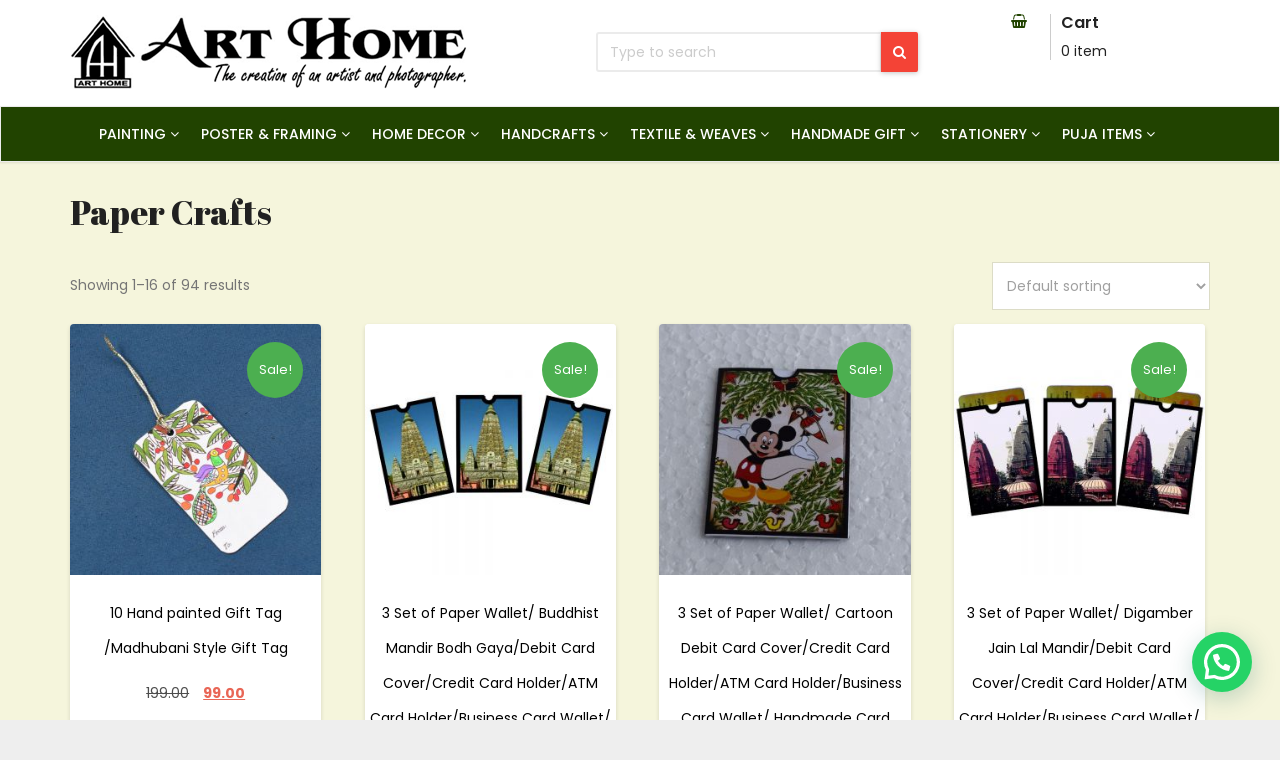

--- FILE ---
content_type: text/html; charset=UTF-8
request_url: https://www.arthomepatna.com/product-category/handcrafts/paper-crafts/
body_size: 25422
content:
<!DOCTYPE html>
<html lang="en-US">
<head>
<meta charset="UTF-8">
<meta name="viewport" content="width=device-width, initial-scale=1">
<link rel="pingback" href="https://www.arthomepatna.com/xmlrpc.php">
<title>Paper Crafts &#8211; Art Home</title>
<meta name='robots' content='max-image-preview:large' />
	<style>img:is([sizes="auto" i], [sizes^="auto," i]) { contain-intrinsic-size: 3000px 1500px }</style>
	<link rel='dns-prefetch' href='//fonts.googleapis.com' />
<link rel="alternate" type="application/rss+xml" title="Art Home &raquo; Feed" href="https://www.arthomepatna.com/feed/" />
<link rel="alternate" type="application/rss+xml" title="Art Home &raquo; Comments Feed" href="https://www.arthomepatna.com/comments/feed/" />
<link rel="alternate" type="application/rss+xml" title="Art Home &raquo; Paper Crafts Category Feed" href="https://www.arthomepatna.com/product-category/handcrafts/paper-crafts/feed/" />
<script type="text/javascript">
/* <![CDATA[ */
window._wpemojiSettings = {"baseUrl":"https:\/\/s.w.org\/images\/core\/emoji\/16.0.1\/72x72\/","ext":".png","svgUrl":"https:\/\/s.w.org\/images\/core\/emoji\/16.0.1\/svg\/","svgExt":".svg","source":{"concatemoji":"https:\/\/www.arthomepatna.com\/wp-includes\/js\/wp-emoji-release.min.js?ver=6.8.3"}};
/*! This file is auto-generated */
!function(s,n){var o,i,e;function c(e){try{var t={supportTests:e,timestamp:(new Date).valueOf()};sessionStorage.setItem(o,JSON.stringify(t))}catch(e){}}function p(e,t,n){e.clearRect(0,0,e.canvas.width,e.canvas.height),e.fillText(t,0,0);var t=new Uint32Array(e.getImageData(0,0,e.canvas.width,e.canvas.height).data),a=(e.clearRect(0,0,e.canvas.width,e.canvas.height),e.fillText(n,0,0),new Uint32Array(e.getImageData(0,0,e.canvas.width,e.canvas.height).data));return t.every(function(e,t){return e===a[t]})}function u(e,t){e.clearRect(0,0,e.canvas.width,e.canvas.height),e.fillText(t,0,0);for(var n=e.getImageData(16,16,1,1),a=0;a<n.data.length;a++)if(0!==n.data[a])return!1;return!0}function f(e,t,n,a){switch(t){case"flag":return n(e,"\ud83c\udff3\ufe0f\u200d\u26a7\ufe0f","\ud83c\udff3\ufe0f\u200b\u26a7\ufe0f")?!1:!n(e,"\ud83c\udde8\ud83c\uddf6","\ud83c\udde8\u200b\ud83c\uddf6")&&!n(e,"\ud83c\udff4\udb40\udc67\udb40\udc62\udb40\udc65\udb40\udc6e\udb40\udc67\udb40\udc7f","\ud83c\udff4\u200b\udb40\udc67\u200b\udb40\udc62\u200b\udb40\udc65\u200b\udb40\udc6e\u200b\udb40\udc67\u200b\udb40\udc7f");case"emoji":return!a(e,"\ud83e\udedf")}return!1}function g(e,t,n,a){var r="undefined"!=typeof WorkerGlobalScope&&self instanceof WorkerGlobalScope?new OffscreenCanvas(300,150):s.createElement("canvas"),o=r.getContext("2d",{willReadFrequently:!0}),i=(o.textBaseline="top",o.font="600 32px Arial",{});return e.forEach(function(e){i[e]=t(o,e,n,a)}),i}function t(e){var t=s.createElement("script");t.src=e,t.defer=!0,s.head.appendChild(t)}"undefined"!=typeof Promise&&(o="wpEmojiSettingsSupports",i=["flag","emoji"],n.supports={everything:!0,everythingExceptFlag:!0},e=new Promise(function(e){s.addEventListener("DOMContentLoaded",e,{once:!0})}),new Promise(function(t){var n=function(){try{var e=JSON.parse(sessionStorage.getItem(o));if("object"==typeof e&&"number"==typeof e.timestamp&&(new Date).valueOf()<e.timestamp+604800&&"object"==typeof e.supportTests)return e.supportTests}catch(e){}return null}();if(!n){if("undefined"!=typeof Worker&&"undefined"!=typeof OffscreenCanvas&&"undefined"!=typeof URL&&URL.createObjectURL&&"undefined"!=typeof Blob)try{var e="postMessage("+g.toString()+"("+[JSON.stringify(i),f.toString(),p.toString(),u.toString()].join(",")+"));",a=new Blob([e],{type:"text/javascript"}),r=new Worker(URL.createObjectURL(a),{name:"wpTestEmojiSupports"});return void(r.onmessage=function(e){c(n=e.data),r.terminate(),t(n)})}catch(e){}c(n=g(i,f,p,u))}t(n)}).then(function(e){for(var t in e)n.supports[t]=e[t],n.supports.everything=n.supports.everything&&n.supports[t],"flag"!==t&&(n.supports.everythingExceptFlag=n.supports.everythingExceptFlag&&n.supports[t]);n.supports.everythingExceptFlag=n.supports.everythingExceptFlag&&!n.supports.flag,n.DOMReady=!1,n.readyCallback=function(){n.DOMReady=!0}}).then(function(){return e}).then(function(){var e;n.supports.everything||(n.readyCallback(),(e=n.source||{}).concatemoji?t(e.concatemoji):e.wpemoji&&e.twemoji&&(t(e.twemoji),t(e.wpemoji)))}))}((window,document),window._wpemojiSettings);
/* ]]> */
</script>

<style id='wp-emoji-styles-inline-css' type='text/css'>

	img.wp-smiley, img.emoji {
		display: inline !important;
		border: none !important;
		box-shadow: none !important;
		height: 1em !important;
		width: 1em !important;
		margin: 0 0.07em !important;
		vertical-align: -0.1em !important;
		background: none !important;
		padding: 0 !important;
	}
</style>
<link rel='stylesheet' id='wp-block-library-css' href='https://www.arthomepatna.com/wp-includes/css/dist/block-library/style.min.css?ver=6.8.3' type='text/css' media='all' />
<style id='classic-theme-styles-inline-css' type='text/css'>
/*! This file is auto-generated */
.wp-block-button__link{color:#fff;background-color:#32373c;border-radius:9999px;box-shadow:none;text-decoration:none;padding:calc(.667em + 2px) calc(1.333em + 2px);font-size:1.125em}.wp-block-file__button{background:#32373c;color:#fff;text-decoration:none}
</style>
<style id='joinchat-button-style-inline-css' type='text/css'>
.wp-block-joinchat-button{border:none!important;text-align:center}.wp-block-joinchat-button figure{display:table;margin:0 auto;padding:0}.wp-block-joinchat-button figcaption{font:normal normal 400 .6em/2em var(--wp--preset--font-family--system-font,sans-serif);margin:0;padding:0}.wp-block-joinchat-button .joinchat-button__qr{background-color:#fff;border:6px solid #25d366;border-radius:30px;box-sizing:content-box;display:block;height:200px;margin:auto;overflow:hidden;padding:10px;width:200px}.wp-block-joinchat-button .joinchat-button__qr canvas,.wp-block-joinchat-button .joinchat-button__qr img{display:block;margin:auto}.wp-block-joinchat-button .joinchat-button__link{align-items:center;background-color:#25d366;border:6px solid #25d366;border-radius:30px;display:inline-flex;flex-flow:row nowrap;justify-content:center;line-height:1.25em;margin:0 auto;text-decoration:none}.wp-block-joinchat-button .joinchat-button__link:before{background:transparent var(--joinchat-ico) no-repeat center;background-size:100%;content:"";display:block;height:1.5em;margin:-.75em .75em -.75em 0;width:1.5em}.wp-block-joinchat-button figure+.joinchat-button__link{margin-top:10px}@media (orientation:landscape)and (min-height:481px),(orientation:portrait)and (min-width:481px){.wp-block-joinchat-button.joinchat-button--qr-only figure+.joinchat-button__link{display:none}}@media (max-width:480px),(orientation:landscape)and (max-height:480px){.wp-block-joinchat-button figure{display:none}}

</style>
<style id='global-styles-inline-css' type='text/css'>
:root{--wp--preset--aspect-ratio--square: 1;--wp--preset--aspect-ratio--4-3: 4/3;--wp--preset--aspect-ratio--3-4: 3/4;--wp--preset--aspect-ratio--3-2: 3/2;--wp--preset--aspect-ratio--2-3: 2/3;--wp--preset--aspect-ratio--16-9: 16/9;--wp--preset--aspect-ratio--9-16: 9/16;--wp--preset--color--black: #000000;--wp--preset--color--cyan-bluish-gray: #abb8c3;--wp--preset--color--white: #ffffff;--wp--preset--color--pale-pink: #f78da7;--wp--preset--color--vivid-red: #cf2e2e;--wp--preset--color--luminous-vivid-orange: #ff6900;--wp--preset--color--luminous-vivid-amber: #fcb900;--wp--preset--color--light-green-cyan: #7bdcb5;--wp--preset--color--vivid-green-cyan: #00d084;--wp--preset--color--pale-cyan-blue: #8ed1fc;--wp--preset--color--vivid-cyan-blue: #0693e3;--wp--preset--color--vivid-purple: #9b51e0;--wp--preset--gradient--vivid-cyan-blue-to-vivid-purple: linear-gradient(135deg,rgba(6,147,227,1) 0%,rgb(155,81,224) 100%);--wp--preset--gradient--light-green-cyan-to-vivid-green-cyan: linear-gradient(135deg,rgb(122,220,180) 0%,rgb(0,208,130) 100%);--wp--preset--gradient--luminous-vivid-amber-to-luminous-vivid-orange: linear-gradient(135deg,rgba(252,185,0,1) 0%,rgba(255,105,0,1) 100%);--wp--preset--gradient--luminous-vivid-orange-to-vivid-red: linear-gradient(135deg,rgba(255,105,0,1) 0%,rgb(207,46,46) 100%);--wp--preset--gradient--very-light-gray-to-cyan-bluish-gray: linear-gradient(135deg,rgb(238,238,238) 0%,rgb(169,184,195) 100%);--wp--preset--gradient--cool-to-warm-spectrum: linear-gradient(135deg,rgb(74,234,220) 0%,rgb(151,120,209) 20%,rgb(207,42,186) 40%,rgb(238,44,130) 60%,rgb(251,105,98) 80%,rgb(254,248,76) 100%);--wp--preset--gradient--blush-light-purple: linear-gradient(135deg,rgb(255,206,236) 0%,rgb(152,150,240) 100%);--wp--preset--gradient--blush-bordeaux: linear-gradient(135deg,rgb(254,205,165) 0%,rgb(254,45,45) 50%,rgb(107,0,62) 100%);--wp--preset--gradient--luminous-dusk: linear-gradient(135deg,rgb(255,203,112) 0%,rgb(199,81,192) 50%,rgb(65,88,208) 100%);--wp--preset--gradient--pale-ocean: linear-gradient(135deg,rgb(255,245,203) 0%,rgb(182,227,212) 50%,rgb(51,167,181) 100%);--wp--preset--gradient--electric-grass: linear-gradient(135deg,rgb(202,248,128) 0%,rgb(113,206,126) 100%);--wp--preset--gradient--midnight: linear-gradient(135deg,rgb(2,3,129) 0%,rgb(40,116,252) 100%);--wp--preset--font-size--small: 13px;--wp--preset--font-size--medium: 20px;--wp--preset--font-size--large: 36px;--wp--preset--font-size--x-large: 42px;--wp--preset--spacing--20: 0.44rem;--wp--preset--spacing--30: 0.67rem;--wp--preset--spacing--40: 1rem;--wp--preset--spacing--50: 1.5rem;--wp--preset--spacing--60: 2.25rem;--wp--preset--spacing--70: 3.38rem;--wp--preset--spacing--80: 5.06rem;--wp--preset--shadow--natural: 6px 6px 9px rgba(0, 0, 0, 0.2);--wp--preset--shadow--deep: 12px 12px 50px rgba(0, 0, 0, 0.4);--wp--preset--shadow--sharp: 6px 6px 0px rgba(0, 0, 0, 0.2);--wp--preset--shadow--outlined: 6px 6px 0px -3px rgba(255, 255, 255, 1), 6px 6px rgba(0, 0, 0, 1);--wp--preset--shadow--crisp: 6px 6px 0px rgba(0, 0, 0, 1);}:where(.is-layout-flex){gap: 0.5em;}:where(.is-layout-grid){gap: 0.5em;}body .is-layout-flex{display: flex;}.is-layout-flex{flex-wrap: wrap;align-items: center;}.is-layout-flex > :is(*, div){margin: 0;}body .is-layout-grid{display: grid;}.is-layout-grid > :is(*, div){margin: 0;}:where(.wp-block-columns.is-layout-flex){gap: 2em;}:where(.wp-block-columns.is-layout-grid){gap: 2em;}:where(.wp-block-post-template.is-layout-flex){gap: 1.25em;}:where(.wp-block-post-template.is-layout-grid){gap: 1.25em;}.has-black-color{color: var(--wp--preset--color--black) !important;}.has-cyan-bluish-gray-color{color: var(--wp--preset--color--cyan-bluish-gray) !important;}.has-white-color{color: var(--wp--preset--color--white) !important;}.has-pale-pink-color{color: var(--wp--preset--color--pale-pink) !important;}.has-vivid-red-color{color: var(--wp--preset--color--vivid-red) !important;}.has-luminous-vivid-orange-color{color: var(--wp--preset--color--luminous-vivid-orange) !important;}.has-luminous-vivid-amber-color{color: var(--wp--preset--color--luminous-vivid-amber) !important;}.has-light-green-cyan-color{color: var(--wp--preset--color--light-green-cyan) !important;}.has-vivid-green-cyan-color{color: var(--wp--preset--color--vivid-green-cyan) !important;}.has-pale-cyan-blue-color{color: var(--wp--preset--color--pale-cyan-blue) !important;}.has-vivid-cyan-blue-color{color: var(--wp--preset--color--vivid-cyan-blue) !important;}.has-vivid-purple-color{color: var(--wp--preset--color--vivid-purple) !important;}.has-black-background-color{background-color: var(--wp--preset--color--black) !important;}.has-cyan-bluish-gray-background-color{background-color: var(--wp--preset--color--cyan-bluish-gray) !important;}.has-white-background-color{background-color: var(--wp--preset--color--white) !important;}.has-pale-pink-background-color{background-color: var(--wp--preset--color--pale-pink) !important;}.has-vivid-red-background-color{background-color: var(--wp--preset--color--vivid-red) !important;}.has-luminous-vivid-orange-background-color{background-color: var(--wp--preset--color--luminous-vivid-orange) !important;}.has-luminous-vivid-amber-background-color{background-color: var(--wp--preset--color--luminous-vivid-amber) !important;}.has-light-green-cyan-background-color{background-color: var(--wp--preset--color--light-green-cyan) !important;}.has-vivid-green-cyan-background-color{background-color: var(--wp--preset--color--vivid-green-cyan) !important;}.has-pale-cyan-blue-background-color{background-color: var(--wp--preset--color--pale-cyan-blue) !important;}.has-vivid-cyan-blue-background-color{background-color: var(--wp--preset--color--vivid-cyan-blue) !important;}.has-vivid-purple-background-color{background-color: var(--wp--preset--color--vivid-purple) !important;}.has-black-border-color{border-color: var(--wp--preset--color--black) !important;}.has-cyan-bluish-gray-border-color{border-color: var(--wp--preset--color--cyan-bluish-gray) !important;}.has-white-border-color{border-color: var(--wp--preset--color--white) !important;}.has-pale-pink-border-color{border-color: var(--wp--preset--color--pale-pink) !important;}.has-vivid-red-border-color{border-color: var(--wp--preset--color--vivid-red) !important;}.has-luminous-vivid-orange-border-color{border-color: var(--wp--preset--color--luminous-vivid-orange) !important;}.has-luminous-vivid-amber-border-color{border-color: var(--wp--preset--color--luminous-vivid-amber) !important;}.has-light-green-cyan-border-color{border-color: var(--wp--preset--color--light-green-cyan) !important;}.has-vivid-green-cyan-border-color{border-color: var(--wp--preset--color--vivid-green-cyan) !important;}.has-pale-cyan-blue-border-color{border-color: var(--wp--preset--color--pale-cyan-blue) !important;}.has-vivid-cyan-blue-border-color{border-color: var(--wp--preset--color--vivid-cyan-blue) !important;}.has-vivid-purple-border-color{border-color: var(--wp--preset--color--vivid-purple) !important;}.has-vivid-cyan-blue-to-vivid-purple-gradient-background{background: var(--wp--preset--gradient--vivid-cyan-blue-to-vivid-purple) !important;}.has-light-green-cyan-to-vivid-green-cyan-gradient-background{background: var(--wp--preset--gradient--light-green-cyan-to-vivid-green-cyan) !important;}.has-luminous-vivid-amber-to-luminous-vivid-orange-gradient-background{background: var(--wp--preset--gradient--luminous-vivid-amber-to-luminous-vivid-orange) !important;}.has-luminous-vivid-orange-to-vivid-red-gradient-background{background: var(--wp--preset--gradient--luminous-vivid-orange-to-vivid-red) !important;}.has-very-light-gray-to-cyan-bluish-gray-gradient-background{background: var(--wp--preset--gradient--very-light-gray-to-cyan-bluish-gray) !important;}.has-cool-to-warm-spectrum-gradient-background{background: var(--wp--preset--gradient--cool-to-warm-spectrum) !important;}.has-blush-light-purple-gradient-background{background: var(--wp--preset--gradient--blush-light-purple) !important;}.has-blush-bordeaux-gradient-background{background: var(--wp--preset--gradient--blush-bordeaux) !important;}.has-luminous-dusk-gradient-background{background: var(--wp--preset--gradient--luminous-dusk) !important;}.has-pale-ocean-gradient-background{background: var(--wp--preset--gradient--pale-ocean) !important;}.has-electric-grass-gradient-background{background: var(--wp--preset--gradient--electric-grass) !important;}.has-midnight-gradient-background{background: var(--wp--preset--gradient--midnight) !important;}.has-small-font-size{font-size: var(--wp--preset--font-size--small) !important;}.has-medium-font-size{font-size: var(--wp--preset--font-size--medium) !important;}.has-large-font-size{font-size: var(--wp--preset--font-size--large) !important;}.has-x-large-font-size{font-size: var(--wp--preset--font-size--x-large) !important;}
:where(.wp-block-post-template.is-layout-flex){gap: 1.25em;}:where(.wp-block-post-template.is-layout-grid){gap: 1.25em;}
:where(.wp-block-columns.is-layout-flex){gap: 2em;}:where(.wp-block-columns.is-layout-grid){gap: 2em;}
:root :where(.wp-block-pullquote){font-size: 1.5em;line-height: 1.6;}
</style>
<link rel='stylesheet' id='woocommerce-layout-css' href='https://www.arthomepatna.com/wp-content/plugins/woocommerce/assets/css/woocommerce-layout.css?ver=10.2.2' type='text/css' media='all' />
<link rel='stylesheet' id='woocommerce-smallscreen-css' href='https://www.arthomepatna.com/wp-content/plugins/woocommerce/assets/css/woocommerce-smallscreen.css?ver=10.2.2' type='text/css' media='only screen and (max-width: 768px)' />
<link rel='stylesheet' id='woocommerce-general-css' href='https://www.arthomepatna.com/wp-content/plugins/woocommerce/assets/css/woocommerce.css?ver=10.2.2' type='text/css' media='all' />
<style id='woocommerce-inline-inline-css' type='text/css'>
.woocommerce form .form-row .required { visibility: visible; }
</style>
<link rel='stylesheet' id='dashicons-css' href='https://www.arthomepatna.com/wp-includes/css/dashicons.min.css?ver=6.8.3' type='text/css' media='all' />
<link rel='stylesheet' id='wpmm_fontawesome_css-css' href='https://www.arthomepatna.com/wp-content/plugins/wp-megamenu/assets/font-awesome-4.7.0/css/font-awesome.min.css?ver=4.7.0' type='text/css' media='all' />
<link rel='stylesheet' id='wpmm_icofont_css-css' href='https://www.arthomepatna.com/wp-content/plugins/wp-megamenu/assets/icofont/icofont.min.css?ver=1.0.1' type='text/css' media='all' />
<link rel='stylesheet' id='wpmm_css-css' href='https://www.arthomepatna.com/wp-content/plugins/wp-megamenu/assets/css/wpmm.css?ver=1.4.2' type='text/css' media='all' />
<link rel='stylesheet' id='wp_megamenu_generated_css-css' href='https://www.arthomepatna.com/wp-content/uploads/wp-megamenu/wp-megamenu.css?ver=1.4.2' type='text/css' media='all' />
<link rel='stylesheet' id='featuresbox_css-css' href='https://www.arthomepatna.com/wp-content/plugins/wp-megamenu/addons/wpmm-featuresbox/wpmm-featuresbox.css?ver=1' type='text/css' media='all' />
<link rel='stylesheet' id='postgrid_css-css' href='https://www.arthomepatna.com/wp-content/plugins/wp-megamenu/addons/wpmm-gridpost/wpmm-gridpost.css?ver=1' type='text/css' media='all' />
<link rel='stylesheet' id='wpb-wcs-main-css' href='https://www.arthomepatna.com/wp-content/plugins/wpb-woocommerce-category-slider/inc/../assets/css/main.css?ver=1.0' type='text/css' media='all' />
<style id='wpb-wcs-main-inline-css' type='text/css'>
			
			.wpb-woo-cat-items .wpb-woo-cat-item a.btn:hover,
			.wpb-woo-cat-items.owl-theme .owl-nav [class*=owl-]:hover,
			.wpb-woo-cat-items.owl-theme .owl-dots .owl-dot.active span, .wpb-woo-cat-items.owl-theme .owl-dots .owl-dot:hover span {
				background: #39a1f4;
			}
			.wpb-woo-cat-items.wpb-wcs-content-type-plain_text .wpb-woo-cat-item a:hover,
			.wpb-woo-cat-items .wpb-woo-cat-item a:hover {
				color: #39a1f4;
			}

			.wpb-woo-cat-items .wpb-woo-cat-item a.btn,
			.wpb-woo-cat-items.owl-theme .owl-nav [class*=owl-] {
				background: #2196F3;
			}

			.wpb-woo-cat-items .wpb-woo-cat-item {
				background: #ededed;
			}

		
</style>
<link rel='stylesheet' id='brands-styles-css' href='https://www.arthomepatna.com/wp-content/plugins/woocommerce/assets/css/brands.css?ver=10.2.2' type='text/css' media='all' />
<link rel='stylesheet' id='shopress-fonts-css' href='//fonts.googleapis.com/css?family=Abril+Fatface%3A300%2C400%2C500%2C600%2C700%7CPoppins%3A300%2C400%2C500%2C600%2C700&#038;subset=latin%2Clatin-ext' type='text/css' media='all' />
<link rel='stylesheet' id='bootstrap-css' href='https://www.arthomepatna.com/wp-content/themes/shopress/css/bootstrap.css?ver=6.8.3' type='text/css' media='all' />
<link rel='stylesheet' id='shopress-style-css' href='https://www.arthomepatna.com/wp-content/themes/shopress/style.css?ver=6.8.3' type='text/css' media='all' />
<link rel='stylesheet' id='shopress-color-css' href='https://www.arthomepatna.com/wp-content/themes/shopress/css/colors/default.css?ver=6.8.3' type='text/css' media='all' />
<link rel='stylesheet' id='carousel-css' href='https://www.arthomepatna.com/wp-content/themes/shopress/css/owl.carousel.css?ver=6.8.3' type='text/css' media='all' />
<link rel='stylesheet' id='owl-transitions-css' href='https://www.arthomepatna.com/wp-content/themes/shopress/css/owl.transitions.css?ver=6.8.3' type='text/css' media='all' />
<link rel='stylesheet' id='font-awesome-css' href='https://www.arthomepatna.com/wp-content/themes/shopress/css/font-awesome.css?ver=6.8.3' type='text/css' media='all' />
<link rel='stylesheet' id='oswald-css' href='//fonts.googleapis.com/css?family=Oswald%3A200%2C300%2Cregular%2C500%2C600%2C700&#038;ver=1.4.2' type='text/css' media='all' />
<link rel='stylesheet' id='poppins-css' href='//fonts.googleapis.com/css?family=Poppins%3A100%2C100italic%2C200%2C200italic%2C300%2C300italic%2Cregular%2Citalic%2C500%2C500italic%2C600%2C600italic%2C700%2C700italic%2C800%2C800italic%2C900%2C900italic&#038;ver=1.4.2' type='text/css' media='all' />
<script type="text/javascript" src="https://www.arthomepatna.com/wp-includes/js/jquery/jquery.min.js?ver=3.7.1" id="jquery-core-js"></script>
<script type="text/javascript" src="https://www.arthomepatna.com/wp-includes/js/jquery/jquery-migrate.min.js?ver=3.4.1" id="jquery-migrate-js"></script>
<script type="text/javascript" src="https://www.arthomepatna.com/wp-content/plugins/woocommerce/assets/js/jquery-blockui/jquery.blockUI.min.js?ver=2.7.0-wc.10.2.2" id="jquery-blockui-js" defer="defer" data-wp-strategy="defer"></script>
<script type="text/javascript" id="wc-add-to-cart-js-extra">
/* <![CDATA[ */
var wc_add_to_cart_params = {"ajax_url":"\/wp-admin\/admin-ajax.php","wc_ajax_url":"\/?wc-ajax=%%endpoint%%","i18n_view_cart":"View cart","cart_url":"https:\/\/www.arthomepatna.com\/cart\/","is_cart":"","cart_redirect_after_add":"yes"};
/* ]]> */
</script>
<script type="text/javascript" src="https://www.arthomepatna.com/wp-content/plugins/woocommerce/assets/js/frontend/add-to-cart.min.js?ver=10.2.2" id="wc-add-to-cart-js" defer="defer" data-wp-strategy="defer"></script>
<script type="text/javascript" src="https://www.arthomepatna.com/wp-content/plugins/woocommerce/assets/js/js-cookie/js.cookie.min.js?ver=2.1.4-wc.10.2.2" id="js-cookie-js" defer="defer" data-wp-strategy="defer"></script>
<script type="text/javascript" id="woocommerce-js-extra">
/* <![CDATA[ */
var woocommerce_params = {"ajax_url":"\/wp-admin\/admin-ajax.php","wc_ajax_url":"\/?wc-ajax=%%endpoint%%","i18n_password_show":"Show password","i18n_password_hide":"Hide password"};
/* ]]> */
</script>
<script type="text/javascript" src="https://www.arthomepatna.com/wp-content/plugins/woocommerce/assets/js/frontend/woocommerce.min.js?ver=10.2.2" id="woocommerce-js" defer="defer" data-wp-strategy="defer"></script>
<script type="text/javascript" src="https://www.arthomepatna.com/wp-content/plugins/wp-megamenu/addons/wpmm-featuresbox/wpmm-featuresbox.js?ver=1" id="featuresbox-style-js"></script>
<script type="text/javascript" id="postgrid-style-js-extra">
/* <![CDATA[ */
var postgrid_ajax_load = {"ajax_url":"https:\/\/www.arthomepatna.com\/wp-admin\/admin-ajax.php","redirecturl":"https:\/\/www.arthomepatna.com\/"};
/* ]]> */
</script>
<script type="text/javascript" src="https://www.arthomepatna.com/wp-content/plugins/wp-megamenu/addons/wpmm-gridpost/wpmm-gridpost.js?ver=1" id="postgrid-style-js"></script>
<script type="text/javascript" src="https://www.arthomepatna.com/wp-content/themes/shopress/js/bootstrap.min.js?ver=6.8.3" id="bootstrap-js"></script>
<script type="text/javascript" src="https://www.arthomepatna.com/wp-content/themes/shopress/js/jquery.smartmenus.js?ver=6.8.3" id="jquery-smartmenus-js"></script>
<script type="text/javascript" src="https://www.arthomepatna.com/wp-content/themes/shopress/js/jquery.smartmenus.bootstrap.js?ver=6.8.3" id="jquery-smartmenus-bootstrap-js"></script>
<script type="text/javascript" src="https://www.arthomepatna.com/wp-content/plugins/wpb-woocommerce-category-slider/inc/../assets/js/owl.carousel.js?ver=2.2.1" id="owl-carousel-js"></script>
<script type="text/javascript" src="https://www.arthomepatna.com/wp-content/themes/shopress/js/custom.js?ver=6.8.3" id="shopress-custom-js"></script>
<link rel="https://api.w.org/" href="https://www.arthomepatna.com/wp-json/" /><link rel="alternate" title="JSON" type="application/json" href="https://www.arthomepatna.com/wp-json/wp/v2/product_cat/131" /><link rel="EditURI" type="application/rsd+xml" title="RSD" href="https://www.arthomepatna.com/xmlrpc.php?rsd" />
<meta name="generator" content="WordPress 6.8.3" />
<meta name="generator" content="WooCommerce 10.2.2" />
<!-- FULL UPDATED MOBILE MENU for arthomepatna.com (Complete: 1-11) -->
<style>
/* ---------- Mobile Menu Styles ---------- */
	
	/* Hide mobile menu on desktop/laptop */
@media (min-width: 992px) {
  #mobile-menu-wrap {
    display: none !important;
  }
}

@media (max-width: 991px) {

  /* Hide desktop mega menu */
  #wp-megamenu-primary, .wp-megamenu-wrap {
    display: none !important;
  }

  /* wrapper */
  #mobile-menu-wrap {
    display: block;
    background: #214300;
    border-bottom: 1px solid #003d1f;
    width: 100%;
    z-index: 99999;
   
    position: relative;
    
  }

  .mobile-navbar {
    display: flex;
    justify-content: space-between;
    align-items: center;
    padding: 12px 14px;
  }

  .mobile-menu-toggle {
     background: none !important;
  box-shadow: none !important;
    color: #fff !important;
	   margin-left: 0 !important; /* remove unwanted gap */
    padding-left: 0 !important;
    border: none;
    font-size: 38px !important;
    cursor: pointer;
    display: flex;
    align-items: left;
    justify-content: left;
    line-height: 1;
  }
 .mobile-menu-toggle i {
    font-size: 30px !important; /* increase icon size */
   
  }
  .mobile-cart {
    color: #fff !important;
    text-decoration: none;
    display: flex;
    align-items: center;
    justify-content: center;
    position: relative;
    padding: 4px;
  }

  .mobile-cart i {
    font-size: 20px !important; /* increased cart size */
    color: #fff !important;
  }

  .mobile-cart-count {
    position: absolute;
    top: -6px;
    right: -8px;
    background: #ff4d4d;
    color: #fff;
    border-radius: 50%;
    min-width: 18px;
    height: 18px;
    line-height: 18px;
    text-align: center;
    font-size: 11px;
    font-weight: 700;
    padding: 0 3px;
  }

  /* Menu */
  .mobile-menu {
    list-style: none;
    margin: 0;
    padding: 0;
    display: none;
    width: 100%;
    background: #f8f8f8;
    max-height: 90vh;
    overflow-y: auto;
    font-size: 16px;
  }

  /* Top-level items uppercase */
  .mobile-menu > li > a {
    display: block;
    padding: 14px 18px;
    color: #333;
    text-decoration: none;
    font-weight: 700;
    text-transform: uppercase;
    letter-spacing: 0.4px;
  }

  .mobile-menu > li {
    border-bottom: 1px solid #e6e6e6;
  }

  /* Submenus */
  .mobile-menu li ul {
    display: none;
    padding-left: 12px;
    background: #f3f3f3;
    margin: 0;
  }

  .mobile-menu li ul li a {
    display: block;
    padding: 10px 16px;
    color: #333;
    text-decoration: none;
    font-weight: 500;
    text-transform: none;
    font-size: 15px;
  }

  .mobile-menu li a:hover {
    background: #eaeaea;
  }

  /* deeper levels indentation */
  .mobile-menu ul ul li a { padding-left: 22px; }
  .mobile-menu ul ul ul li a { padding-left: 30px; }

  /* dropdown arrow */
  .has-sub > a::after {
    content: "▾";
    float: right;
    font-size: 30px;
    font-weight: 700;
    color: #333;
    margin-left: 6px;
  }

  .has-sub.open > a::after {
    transform: rotate(180deg);
  }

  /* visible scrollbar tweaks (optional) */
  .mobile-menu::-webkit-scrollbar { width: 8px; }
  .mobile-menu::-webkit-scrollbar-thumb { background: rgba(0,0,0,0.12); border-radius: 4px; }
}
</style>

<script>
document.addEventListener('DOMContentLoaded', function() {
// ✅ Run script only on mobile/tablet
if (window.innerWidth > 991) return;

  /* Create wrapper and navbar */
  const wrap = document.createElement('div');
  wrap.id = 'mobile-menu-wrap';

  const navbar = document.createElement('div');
  navbar.className = 'mobile-navbar';

  const btn = document.createElement('button');
  btn.type = 'button';
  btn.className = 'mobile-menu-toggle';
  btn.innerHTML = '<i class="fa fa-bars" aria-hidden="true"></i>';

  const cart = document.createElement('a');
  cart.className = 'mobile-cart';
  cart.href = 'https://www.arthomepatna.com/cart/';
  cart.innerHTML = '<i class="fa fa-shopping-bag" aria-hidden="true"></i><span class="mobile-cart-count">0</span>';

  navbar.appendChild(btn);
  navbar.appendChild(cart);
  wrap.appendChild(navbar);

  /* Build full manual menu (full 1-11 structure) */
  const menu = document.createElement('ul');
  menu.className = 'mobile-menu';

  menu.innerHTML = `
    <li><a href="https://www.arthomepatna.com/">Home</a></li>
    <li><a href="https://www.arthomepatna.com/about-us/">About Us</a></li>
    <li><a href="https://www.arthomepatna.com/contact-us/">Contact Us</a></li>

    <!-- 4. PAINTING -->
    <li class="has-sub"><a href="#">PAINTING</a>
      <ul>
        <li class="has-sub"><a href="https://www.arthomepatna.com/product-category/painting/madhubani-mithila-painting/">Madhubani/Mithila Painting</a>
          <ul>
            <li class="has-sub"><a href="https://www.arthomepatna.com/product-category/painting/fashion/">Fashion</a>
              <ul>
                <li><a href="https://www.arthomepatna.com/product-category/painting/fashion/madhubani-hand-painted-dupattas-stoles/">Madhubani Hand Painted Dupattas/Stoles</a></li>
                <li><a href="https://www.arthomepatna.com/product-category/painting/fashion/madhubani-hand-painted-salwar-suits-dupatta/">Madhubani Hand Painted Salwar Suits & Dupatta</a></li>
                <li><a href="https://www.arthomepatna.com/product-category/painting/fashion/madhubani-hand-painted-sarees/">Madhubani Hand Painted Sarees</a></li>
              </ul>
            </li>

            <li class="has-sub"><a href="https://www.arthomepatna.com/product-category/painting/decor/">Decor</a>
              <ul>
                <li><a href="https://www.arthomepatna.com/product-category/painting/decor/madhubani-hand-painted-bedsheet-pillow-cover/">Madhubani Hand Painted Bedsheet & Pillow Cover</a></li>
                <li><a href="https://www.arthomepatna.com/product-category/painting/decor/madhubani-hand-painted-cushion-covers/">Madhubani Hand Painted Cushion Covers</a></li>
                <li><a href="https://www.arthomepatna.com/product-category/painting/decor/madhubani-hand-painted-trays/">Madhubani Hand Painted Trays</a></li>
                <li><a href="https://www.arthomepatna.com/product-category/painting/decor/madhubani-hand-painted-coasters/">Madhubani Hand Painted Coasters</a></li>
                <li><a href="https://www.arthomepatna.com/product-category/painting/decor/madhubani-wall-pocket-single/">Madhubani Wall Pocket Single</a></li>
                <li><a href="https://www.arthomepatna.com/product-category/painting/decor/madhubani-wall-pocket-dubble/">Madhubani Wall Pocket Dubble</a></li>
              </ul>
            </li>

            <li class="has-sub"><a href="https://www.arthomepatna.com/product-category/painting/wall-hanging/">Wall Hanging</a>
              <ul>
                <li><a href="https://www.arthomepatna.com/product-category/painting/wall-hanging/popular-size-madhubani-painting/">Popular Size Madhubani Painting</a></li>
                <li><a href="https://www.arthomepatna.com/product-category/painting/wall-hanging/cute-size-madhubani-painting/">Cute Size Madhubani Painting</a></li>
                <li><a href="https://www.arthomepatna.com/product-category/painting/wall-hanging/large-size-madhubani-painting/">Large Size Madhubani Painting</a></li>
              </ul>
            </li>
          </ul>
        </li>

        <li class="has-sub"><a href="https://www.arthomepatna.com/product-category/painting/studio-background-backdrops/">Studio Background/Backdrops</a>
          <ul>
            <li><a href="https://www.arthomepatna.com/product-category/painting/studio-background-backdrops/digital-background-backdrops/">Digital Background/Backdrops</a></li>
            <li><a href="https://www.arthomepatna.com/product-category/painting/studio-background-backdrops/e-series-background-backdrops/">E Series Background/Backdrops</a></li>
            <li><a href="https://www.arthomepatna.com/product-category/painting/studio-background-backdrops/indoor-design-background-backdrops/">Indoor Design Background/Backdrops</a></li>
            <li><a href="https://www.arthomepatna.com/product-category/painting/studio-background-backdrops/modeling-background-backdrops/">Modeling Background/Backdrops</a></li>
            <li><a href="https://www.arthomepatna.com/product-category/painting/studio-background-backdrops/plain-background-backdrops/">Plain Background/Backdrops</a></li>
            <li><a href="https://www.arthomepatna.com/product-category/painting/studio-background-backdrops/plain-with-design-background-backdrops/">Plain with Design Background/Backdrops</a></li>
            <li><a href="https://www.arthomepatna.com/product-category/painting/studio-background-backdrops/scenic-background-backdrops/">Scenic Background/Backdrops</a></li>
            <li><a href="https://www.arthomepatna.com/product-category/painting/studio-background-backdrops/scenic-foggy-background-backdrops/">Scenic Foggy Background/Backdrops</a></li>
            <li><a href="https://www.arthomepatna.com/product-category/painting/studio-background-backdrops/tie-dye-muslin-background-backdrops/">Tie Dye Muslin Background/Backdrops</a></li>
          </ul>
        </li>

        <li class="has-sub"><a href="https://www.arthomepatna.com/product-category/painting/tikuli-painting/">Tikuli Painting</a>
          <ul>
            <li><a href="https://www.arthomepatna.com/product-category/painting/tikuli-painting/tea-coaster/">Tea Coaster</a></li>
            <li><a href="https://www.arthomepatna.com/product-category/painting/tikuli-painting/tea-tray/">Tea Tray</a></li>
            <li><a href="https://www.arthomepatna.com/product-category/painting/tikuli-painting/wall-hanging/">Wall Hanging</a></li>
          </ul>
        </li>

        <li><a href="https://www.arthomepatna.com/product-category/painting/drama-stage-background/">Drama/Stage Background</a></li>
        <li><a href="https://www.arthomepatna.com/product-category/painting/animal-painting/">Animal Painting</a></li>
        <li><a href="https://www.arthomepatna.com/product-category/painting/bird-painting/">Bird Painting</a></li>
        <li><a href="https://www.arthomepatna.com/product-category/painting/bhil-painting/">Bhil Painting</a></li>
        <li><a href="https://www.arthomepatna.com/product-category/painting/buddha-painting/">Buddha Painting</a></li>
        <li><a href="https://www.arthomepatna.com/product-category/painting/digha-painting/">Digha Painting</a></li>
        <li><a href="https://www.arthomepatna.com/product-category/painting/flower-painting/">Flower Painting</a></li>
        <li><a href="https://www.arthomepatna.com/product-category/painting/landscape-painting/">Landscape Painting</a></li>
        <li><a href="https://www.arthomepatna.com/product-category/painting/mughal-painting/">Mughal Painting</a></li>
        <li><a href="https://www.arthomepatna.com/product-category/painting/miniature-painting/">Miniature Painting</a></li>
        <li><a href="https://www.arthomepatna.com/product-category/painting/oil-painting/">Oil Painting</a></li>
        <li><a href="https://www.arthomepatna.com/product-category/painting/tanjore-painting/">Tanjore Painting</a></li>
        <li><a href="https://www.arthomepatna.com/product-category/painting/kangra-painting/">Kangra Painting</a></li>
        <li><a href="https://www.arthomepatna.com/product-category/painting/modern-painting/">Modern Painting</a></li>
        <li><a href="https://www.arthomepatna.com/product-category/painting/santhal-painting/">Santhal Painting</a></li>
      </ul>
    </li>

    <!-- 5. POSTER & FRAMING -->
    <li class="has-sub"><a href="https://www.arthomepatna.com/product-category/poster-framing/">POSTER & FRAMING</a>
      <ul>
        <li><a href="https://www.arthomepatna.com/product-category/poster-framing/world-religion/">World Religion</a></li>
        <li><a href="https://www.arthomepatna.com/product-category/poster-framing/buddhist/">Buddhist</a></li>
      </ul>
    </li>

    <!-- 6. HOME DECOR -->
    <li class="has-sub"><a href="https://www.arthomepatna.com/product-category/home-decor/">HOME DECOR</a>
      <ul>
        <li class="has-sub"><a href="https://www.arthomepatna.com/product-category/home-decor/garden-patio/">Garden & Patio</a>
          <ul>
            <li><a href="https://www.arthomepatna.com/product-category/home-decor/garden-patio/blue-pottery-planter-set/">Blue Pottery Planter Set</a></li>
            <li><a href="https://www.arthomepatna.com/product-category/home-decor/garden-patio/garden-pot/">Garden Pot</a></li>
            <li><a href="https://www.arthomepatna.com/product-category/home-decor/garden-patio/garden-pot-stand/">Garden Pot Stand</a></li>
            <li><a href="https://www.arthomepatna.com/product-category/home-decor/garden-patio/garden-pot-hanger/">Garden Pot Hanger</a></li>
          </ul>
        </li>

        <li class="has-sub"><a href="https://www.arthomepatna.com/product-category/home-decor/kitchen-dining/">Kitchen & Dining</a>
          <ul>
            <li><a href="https://www.arthomepatna.com/product-category/home-decor/kitchen-dining/serving-bowls/">Serving Bowls</a></li>
            <li><a href="https://www.arthomepatna.com/product-category/home-decor/kitchen-dining/sugar-salt-jar/">Sugar/Salt Jar</a></li>
            <li><a href="https://www.arthomepatna.com/product-category/home-decor/kitchen-dining/tea-coaster/">Tea Coaster</a></li>
            <li><a href="https://www.arthomepatna.com/product-category/home-decor/kitchen-dining/tea-tray/">Tea Tray</a></li>
          </ul>
        </li>

        <li class="has-sub"><a href="https://www.arthomepatna.com/product-category/home-decor/statues-idols/">Statues & Idols</a>
          <ul>
            <li><a href="https://www.arthomepatna.com/product-category/home-decor/statues-idols/brass/">Brass</a></li>
            <li><a href="https://www.arthomepatna.com/product-category/home-decor/statues-idols/metal/">Metal</a></li>
            <li><a href="https://www.arthomepatna.com/product-category/home-decor/statues-idols/plaster-of-paris/">Plaster of Paris</a></li>
            <li><a href="https://www.arthomepatna.com/product-category/home-decor/statues-idols/terracotta/">Terracotta</a></li>
            <li><a href="https://www.arthomepatna.com/product-category/home-decor/statues-idols/wooden/">Wooden</a></li>
          </ul>
        </li>

        <li class="has-sub"><a href="https://www.arthomepatna.com/product-category/home-decor/wall-decor/">Wall Decor</a>
          <ul>
            <li><a href="https://www.arthomepatna.com/product-category/home-decor/wall-decor/tree-wall-art/">Tree Wall Art</a></li>
            <li><a href="https://www.arthomepatna.com/product-category/home-decor/wall-decor/wall-hook-hanger/">Wall Hook Hanger</a></li>
            <li><a href="https://www.arthomepatna.com/product-category/home-decor/wall-decor/wall-pocket/">Wall Pocket</a></li>
          </ul>
        </li>

        <li><a href="https://www.arthomepatna.com/product-category/home-decor/mouse-pad/">Mouse Pad</a></li>
        <li><a href="https://www.arthomepatna.com/product-category/home-decor/visiting-card-holder/">Visiting Card Holder</a></li>
        <li><a href="https://www.arthomepatna.com/product-category/home-decor/bookmarks/">Bookmarks</a></li>
        <li><a href="https://www.arthomepatna.com/product-category/home-decor/extra-large-size-madhubani-painting/">Extra Large Size Madhubani Painting</a></li>
        <li><a href="https://www.arthomepatna.com/product-category/home-decor/decals-sticker/">Decals & Sticker</a></li>
        <li><a href="https://www.arthomepatna.com/product-category/home-decor/envelopes/">Envelopes</a></li>
        <li><a href="https://www.arthomepatna.com/product-category/home-decor/gift-tags/">Gift Tags</a></li>
      </ul>
    </li>

    <!-- 7. HANDCRAFTS -->
    <li class="has-sub"><a href="https://www.arthomepatna.com/product-category/handcrafts/">HANDCRAFTS</a>
      <ul>
        <li><a href="https://www.arthomepatna.com/product-category/handcrafts/bamboo-crafts/">Bamboo Crafts</a></li>
        <li><a href="https://www.arthomepatna.com/product-category/handcrafts/buddha-crafts/">Buddha Crafts</a></li>

        <li class="has-sub"><a href="https://www.arthomepatna.com/product-category/handcrafts/cane-products/">Cane Products</a>
          <ul>
            <li><a href="https://www.arthomepatna.com/product-category/handcrafts/cane-products/cane-basket/">Cane Basket</a></li>
            <li><a href="https://www.arthomepatna.com/product-category/handcrafts/cane-products/cane-table-lamp/">Cane Table Lamp</a></li>
          </ul>
        </li>

        <li class="has-sub"><a href="https://www.arthomepatna.com/product-category/handcrafts/flower-vases/">Flower Vases</a>
          <ul>
            <li><a href="https://www.arthomepatna.com/product-category/handcrafts/flower-vases/brass/">Brass</a></li>
            <li><a href="https://www.arthomepatna.com/product-category/handcrafts/flower-vases/bamboo/">Bamboo</a></li>
            <li><a href="https://www.arthomepatna.com/product-category/handcrafts/flower-vases/terracotta/">Terracotta</a></li>
            <li><a href="https://www.arthomepatna.com/product-category/handcrafts/flower-vases/wooden/">Wooden</a></li>
          </ul>
        </li>

        <li class="has-sub"><a href="https://www.arthomepatna.com/product-category/handcrafts/paper-crafts/">Paper Crafts</a>
          <ul>
            <li><a href="https://www.arthomepatna.com/product-category/handcrafts/paper-crafts/atm-card-holder/">ATM Card Holder</a></li>
            <li><a href="https://www.arthomepatna.com/product-category/handcrafts/paper-crafts/quilling-crafts/">Quilling Crafts</a></li>
          </ul>
        </li>

        <li class="has-sub"><a href="https://www.arthomepatna.com/product-category/handcrafts/paper-mache-crafts/">Paper-Mache Crafts</a>
          <ul>
            <li><a href="https://www.arthomepatna.com/product-category/handcrafts/paper-mache-crafts/bird/">Bird</a></li>
            <li><a href="https://www.arthomepatna.com/product-category/handcrafts/paper-mache-crafts/jewelry-box/">Jewelry Box</a></li>
            <li><a href="https://www.arthomepatna.com/product-category/handcrafts/paper-mache-crafts/mask/">Mask</a></li>
          </ul>
        </li>

        <li><a href="https://www.arthomepatna.com/product-category/handcrafts/sikki-crafts/">Sikki Crafts</a></li>
        <li><a href="https://www.arthomepatna.com/product-category/handcrafts/terracotta-crafts/">Terracotta Crafts</a></li>
        <li><a href="https://www.arthomepatna.com/product-category/handcrafts/jute-crafts/">Jute Crafts</a></li>
        <li><a href="https://www.arthomepatna.com/product-category/handcrafts/wooden-crafts/">Wooden Crafts</a></li>
        <li><a href="https://www.arthomepatna.com/product-category/handcrafts/wooden-toy/">Wooden Toy</a></li>
      </ul>
    </li>

    <!-- 8. TEXTILE & WEAVES -->
    <li class="has-sub"><a href="https://www.arthomepatna.com/product-category/textile-weaves/">TEXTILE & WEAVES</a>
      <ul>
        <li class="has-sub"><a href="https://www.arthomepatna.com/product-category/textile-weaves/dupatta/">Dupatta</a>
          <ul>
            <li><a href="https://www.arthomepatna.com/product-category/textile-weaves/dupatta/cotton-dupatta/">Cotton Dupatta</a></li>
            <li><a href="https://www.arthomepatna.com/product-category/textile-weaves/dupatta/tussar-silk-dupatta/">Tussar/Silk Dupatta</a></li>
          </ul>
        </li>
        <li><a href="https://www.arthomepatna.com/product-category/textile-weaves/bed-sheet/">Bed Sheet</a></li>
        <li><a href="https://www.arthomepatna.com/product-category/textile-weaves/handkerchief/">Handkerchief</a></li>
        <li><a href="https://www.arthomepatna.com/product-category/textile-weaves/salwar-suits/">Salwar Suits</a></li>
        <li><a href="https://www.arthomepatna.com/product-category/textile-weaves/scarfs/">Scarfs</a></li>
        <li><a href="https://www.arthomepatna.com/product-category/textile-weaves/friendship-bands/">Friendship Bands</a></li>
        <li><a href="https://www.arthomepatna.com/product-category/textile-weaves/religious-bands/">Religious Bands</a></li>
      </ul>
    </li>

    <!-- 9. HANDMADE GIFT -->
    <li class="has-sub"><a href="https://www.arthomepatna.com/product-category/handmade-gift/">HANDMADE GIFT</a>
      <ul>
        <li><a href="https://www.arthomepatna.com/product-category/handmade-gift/gifts-for-anniversary/">Gifts for Anniversary</a></li>
        <li><a href="https://www.arthomepatna.com/product-category/handmade-gift/gifts-for-birthday/">Gifts for Birthday</a></li>
        <li><a href="https://www.arthomepatna.com/product-category/handmade-gift/gifts-for-congratulation/">Gifts for Congratulation</a></li>
        <li><a href="https://www.arthomepatna.com/product-category/handmade-gift/gifts-for-corporate-functions/">Gifts for Corporate functions</a></li>
        <li><a href="https://www.arthomepatna.com/product-category/handmade-gift/gifts-for-diwali-dhanteras/">Gifts for Diwali/Dhanteras</a></li>
        <li><a href="https://www.arthomepatna.com/product-category/handmade-gift/gifts-for-engagement/">Gifts for Engagement</a></li>
        <li><a href="https://www.arthomepatna.com/product-category/handmade-gift/gifts-for-friends-co-workers/">Gifts for Friends & Co-workers</a></li>
        <li><a href="https://www.arthomepatna.com/product-category/handmade-gift/gifts-for-girls/">Gifts for Girls</a></li>
        <li><a href="https://www.arthomepatna.com/product-category/handmade-gift/gifts-for-home-decor-grihpravesh/">Gifts for Home Décor/Grihpravesh</a></li>
        <li><a href="https://www.arthomepatna.com/product-category/handmade-gift/gifts-for-husband/">Gifts for Husband</a></li>
        <li><a href="https://www.arthomepatna.com/product-category/handmade-gift/gifts-for-kids/">Gifts for Kids</a></li>
        <li><a href="https://www.arthomepatna.com/product-category/handmade-gift/gifts-for-men/">Gifts for Men</a></li>
        <li><a href="https://www.arthomepatna.com/product-category/handmade-gift/gifts-for-marriage-weeding/">Gifts for Marriage/Weeding</a></li>
        <li><a href="https://www.arthomepatna.com/product-category/handmade-gift/gifts-for-parents/">Gifts for Parents</a></li>
        <li><a href="https://www.arthomepatna.com/product-category/handmade-gift/gifts-for-teacher/">Gifts for Teacher</a></li>
        <li><a href="https://www.arthomepatna.com/product-category/handmade-gift/gifts-for-wife/">Gifts for Wife</a></li>
      </ul>
    </li>

    <!-- 10. STATIONERY -->
    <li class="has-sub"><a href="https://www.arthomepatna.com/product-category/stationery/">STATIONERY</a>
      <ul>
        <li class="has-sub"><a href="https://www.arthomepatna.com/product-category/stationery/desk-accessories/">Desk Accessories</a>
          <ul>
            <li><a href="https://www.arthomepatna.com/product-category/stationery/desk-accessories/bookends/">Bookends</a></li>
            <li><a href="https://www.arthomepatna.com/product-category/stationery/desk-accessories/dustbin/">Dustbin</a></li>
            <li><a href="https://www.arthomepatna.com/product-category/stationery/desk-accessories/desk-organizers/">Desk Organizers</a></li>
            <li><a href="https://www.arthomepatna.com/product-category/stationery/desk-accessories/mouse-pad/">Mouse Pad</a></li>
            <li><a href="https://www.arthomepatna.com/product-category/stationery/desk-accessories/visiting-card-holder/">Visiting Card Holder</a></li>
            <li><a href="https://www.arthomepatna.com/product-category/stationery/desk-accessories/wall-pocket/">Wall Pocket</a></li>
          </ul>
        </li>

        <li><a href="https://www.arthomepatna.com/product-category/stationery/bookmarks/">Bookmarks</a></li>
        <li><a href="https://www.arthomepatna.com/product-category/stationery/extra-large-size-madhubani-painting/">Extra Large Size Madhubani Painting</a></li>
        <li><a href="https://www.arthomepatna.com/product-category/stationery/decals-sticker/">Decals & Sticker</a></li>
        <li><a href="https://www.arthomepatna.com/product-category/stationery/envelopes/">Envelopes</a></li>
        <li><a href="https://www.arthomepatna.com/product-category/stationery/gift-tags/">Gift Tags</a></li>
      </ul>
    </li>

    <!-- 11. PUJA ITEMS -->
    <li class="has-sub"><a href="https://www.arthomepatna.com/product-category/puja-items/">PUJA ITEMS</a>
      <ul>
        <li><a href="https://www.arthomepatna.com/product-category/puja-items/candle-stands/">Candle Stands</a></li>
      </ul>
    </li>
  `;

  wrap.appendChild(menu);
  document.body.insertBefore(wrap, document.body.firstChild);

  /* Toggle main menu */
  btn.addEventListener('click', () => {
    menu.style.display = menu.style.display === 'block' ? 'none' : 'block';
  });

  /* Submenu toggles (no animation) */
  function initSubToggles() {
    menu.querySelectorAll('.has-sub > a').forEach(link => {
      link.addEventListener('click', function(e) {
        // allow actual links with an href that is not '#' to navigate if user wants:
        const href = this.getAttribute('href');
        if (href && href !== '#' && href.trim().length > 1) {
          // if you want top-level clicks to toggle instead of navigate, comment out the following block:
          // return; // allow navigation
        }
        e.preventDefault();
        const parentLi = this.parentElement;
        const sub = parentLi.querySelector('ul');
        if (!sub) return;
        const isOpen = sub.style.display === 'block';
        sub.style.display = isOpen ? 'none' : 'block';
        parentLi.classList.toggle('open', !isOpen);
      });
    });
  }
  initSubToggles();

  /* Live WooCommerce cart count updater */
  function updateCartCount() {
    // try WooCommerce fragments then fallbacks
    fetch('/?wc-ajax=get_refreshed_fragments', { method: 'POST' })
      .then(res => res.json())
      .then(data => {
        // try to grab count from fragments html if present
        let found = null;
        try {
          if (data && data.fragments) {
            const fragKeys = Object.keys(data.fragments);
            if (fragKeys.length) {
              // create a temporary element to parse count text
              const tmp = document.createElement('div');
              tmp.innerHTML = data.fragments[fragKeys[0]] || '';
              // check common selectors
              const selectors = ['.count', '.cart-contents .count', '.header-cart .count', '.cartcontents', '.shopress-cart-total .shopress-cart-item'];
              for (let sel of selectors) {
                const el = tmp.querySelector(sel);
                if (el && el.textContent.trim()) {
                  found = el.textContent.replace(/\D/g,'');
                  break;
                }
              }
            }
          }
        } catch(e){}
        // fallback to page selectors
        if (!found) {
          const possible = [
            '.cart-contents .count',
            '.header-cart .count',
            '.woocommerce .cart-contents .count',
            '.cartcontents',
            '.shopress-cart-total .shopress-cart-item',
            '.ast-header-cart .count',
            '.mini-cart .count'
          ];
          possible.forEach(sel => {
            try {
              if (found) return;
              const el = document.querySelector(sel);
              if (el && el.textContent.trim()) {
                found = el.textContent.replace(/\D/g,'') || found;
              }
            } catch(e){}
          });
        }
        const target = document.querySelector('.mobile-cart-count');
        if (target) target.textContent = (found && found.length) ? found : '0';
      })
      .catch(()=> {
        // silent fail: try page selectors only
        let found = null;
        const possible = ['.cart-contents .count', '.header-cart .count', '.woocommerce .cart-contents .count', '.cartcontents', '.shopress-cart-total .shopress-cart-item'];
        possible.forEach(sel => {
          try {
            if (found) return;
            const el = document.querySelector(sel);
            if (el && el.textContent.trim()) {
              found = el.textContent.replace(/\D/g,'') || found;
            }
          } catch(e){}
        });
        const target = document.querySelector('.mobile-cart-count');
        if (target) target.textContent = (found && found.length) ? found : '0';
      });
  }

  // initial and periodic refresh
  updateCartCount();
  setInterval(updateCartCount, 10000);

  // listen for WooCommerce AJAX events (most themes fire these)
  if (window.jQuery) {
    jQuery(document.body).on('added_to_cart removed_from_cart cart_page_refreshed updated_wc_div', function(){
      updateCartCount();
    });
  }

});
</script>
<style>.wp-megamenu-wrap &gt; ul.wp-megamenu &gt; li.wpmm_mega_menu &gt; .wpmm-strees-row-container 
                        &gt; ul.wp-megamenu-sub-menu { width: 100% !important;}.wp-megamenu &gt; li.wp-megamenu-item-61.wpmm-item-fixed-width  &gt; ul.wp-megamenu-sub-menu { width: 100% !important;}.wp-megamenu-wrap .wpmm-nav-wrap &gt; ul.wp-megamenu li.wpmm_dropdown_menu ul.wp-megamenu-sub-menu li.menu-item-has-children.wp-megamenu-item-61.wpmm-submenu-right &gt; ul.wp-megamenu-sub-menu {left: 100%;}.wpmm-nav-wrap ul.wp-megamenu&gt;li ul.wp-megamenu-sub-menu #wp-megamenu-item-61&gt;a { text-align: left !important;}.wpmm-nav-wrap .wp-megamenu&gt;li&gt;ul.wp-megamenu-sub-menu li#wp-megamenu-item-61&gt;a { }li#wp-megamenu-item-61&gt; ul ul ul&gt; li { margin-left: px !important;width: 100%; display: inline-block;} li#wp-megamenu-item-61 a { padding-left: px !important;}#wp-megamenu-item-61&gt; .wp-megamenu-sub-menu { padding-left: px !important;}.wp-megamenu-wrap &gt; ul.wp-megamenu &gt; li.wpmm_mega_menu &gt; .wpmm-strees-row-container 
                        &gt; ul.wp-megamenu-sub-menu { width: 100% !important;}.wp-megamenu &gt; li.wp-megamenu-item-11.wpmm-item-fixed-width  &gt; ul.wp-megamenu-sub-menu { width: 100% !important;}.wpmm-nav-wrap ul.wp-megamenu&gt;li ul.wp-megamenu-sub-menu #wp-megamenu-item-11&gt;a { }.wpmm-nav-wrap .wp-megamenu&gt;li&gt;ul.wp-megamenu-sub-menu li#wp-megamenu-item-11&gt;a { }li#wp-megamenu-item-11&gt; ul ul ul&gt; li { width: 100%; display: inline-block;} li#wp-megamenu-item-11 a { }#wp-megamenu-item-11&gt; .wp-megamenu-sub-menu { }.wp-megamenu-wrap &gt; ul.wp-megamenu &gt; li.wpmm_mega_menu &gt; .wpmm-strees-row-container 
                        &gt; ul.wp-megamenu-sub-menu { width: 100% !important;}.wp-megamenu &gt; li.wp-megamenu-item-10.wpmm-item-fixed-width  &gt; ul.wp-megamenu-sub-menu { width: 100% !important;}.wpmm-nav-wrap ul.wp-megamenu&gt;li ul.wp-megamenu-sub-menu #wp-megamenu-item-10&gt;a { }.wpmm-nav-wrap .wp-megamenu&gt;li&gt;ul.wp-megamenu-sub-menu li#wp-megamenu-item-10&gt;a { }li#wp-megamenu-item-10&gt; ul ul ul&gt; li { width: 100%; display: inline-block;} li#wp-megamenu-item-10 a { }#wp-megamenu-item-10&gt; .wp-megamenu-sub-menu { }.wp-megamenu-wrap &gt; ul.wp-megamenu &gt; li.wpmm_mega_menu &gt; .wpmm-strees-row-container 
                        &gt; ul.wp-megamenu-sub-menu { width: 100% !important;}.wp-megamenu &gt; li.wp-megamenu-item-8.wpmm-item-fixed-width  &gt; ul.wp-megamenu-sub-menu { width: 100% !important;}.wpmm-nav-wrap ul.wp-megamenu&gt;li ul.wp-megamenu-sub-menu #wp-megamenu-item-8&gt;a { }.wpmm-nav-wrap .wp-megamenu&gt;li&gt;ul.wp-megamenu-sub-menu li#wp-megamenu-item-8&gt;a { }li#wp-megamenu-item-8&gt; ul ul ul&gt; li { width: 100%; display: inline-block;} li#wp-megamenu-item-8 a { }#wp-megamenu-item-8&gt; .wp-megamenu-sub-menu { }.wp-megamenu-wrap &gt; ul.wp-megamenu &gt; li.wpmm_mega_menu &gt; .wpmm-strees-row-container 
                        &gt; ul.wp-megamenu-sub-menu { width: 100% !important;}.wp-megamenu &gt; li.wp-megamenu-item-14.wpmm-item-fixed-width  &gt; ul.wp-megamenu-sub-menu { width: 100% !important;}.wpmm-nav-wrap ul.wp-megamenu&gt;li ul.wp-megamenu-sub-menu #wp-megamenu-item-14&gt;a { }.wpmm-nav-wrap .wp-megamenu&gt;li&gt;ul.wp-megamenu-sub-menu li#wp-megamenu-item-14&gt;a { }li#wp-megamenu-item-14&gt; ul ul ul&gt; li { width: 100%; display: inline-block;} li#wp-megamenu-item-14 a { }#wp-megamenu-item-14&gt; .wp-megamenu-sub-menu { }.wp-megamenu-wrap &gt; ul.wp-megamenu &gt; li.wpmm_mega_menu &gt; .wpmm-strees-row-container 
                        &gt; ul.wp-megamenu-sub-menu { width: 100% !important;}.wp-megamenu &gt; li.wp-megamenu-item-9.wpmm-item-fixed-width  &gt; ul.wp-megamenu-sub-menu { width: 100% !important;}.wpmm-nav-wrap ul.wp-megamenu&gt;li ul.wp-megamenu-sub-menu #wp-megamenu-item-9&gt;a { }.wpmm-nav-wrap .wp-megamenu&gt;li&gt;ul.wp-megamenu-sub-menu li#wp-megamenu-item-9&gt;a { }li#wp-megamenu-item-9&gt; ul ul ul&gt; li { width: 100%; display: inline-block;} li#wp-megamenu-item-9 a { }#wp-megamenu-item-9&gt; .wp-megamenu-sub-menu { }.wp-megamenu-wrap &gt; ul.wp-megamenu &gt; li.wpmm_mega_menu &gt; .wpmm-strees-row-container 
                        &gt; ul.wp-megamenu-sub-menu { width: 100% !important;}.wp-megamenu &gt; li.wp-megamenu-item-13.wpmm-item-fixed-width  &gt; ul.wp-megamenu-sub-menu { width: 100% !important;}.wpmm-nav-wrap ul.wp-megamenu&gt;li ul.wp-megamenu-sub-menu #wp-megamenu-item-13&gt;a { }.wpmm-nav-wrap .wp-megamenu&gt;li&gt;ul.wp-megamenu-sub-menu li#wp-megamenu-item-13&gt;a { }li#wp-megamenu-item-13&gt; ul ul ul&gt; li { width: 100%; display: inline-block;} li#wp-megamenu-item-13 a { }#wp-megamenu-item-13&gt; .wp-megamenu-sub-menu { }.wp-megamenu-wrap &gt; ul.wp-megamenu &gt; li.wpmm_mega_menu &gt; .wpmm-strees-row-container 
                        &gt; ul.wp-megamenu-sub-menu { width: 100% !important;}.wp-megamenu &gt; li.wp-megamenu-item-12.wpmm-item-fixed-width  &gt; ul.wp-megamenu-sub-menu { width: 100% !important;}.wpmm-nav-wrap ul.wp-megamenu&gt;li ul.wp-megamenu-sub-menu #wp-megamenu-item-12&gt;a { }.wpmm-nav-wrap .wp-megamenu&gt;li&gt;ul.wp-megamenu-sub-menu li#wp-megamenu-item-12&gt;a { }li#wp-megamenu-item-12&gt; ul ul ul&gt; li { width: 100%; display: inline-block;} li#wp-megamenu-item-12 a { }#wp-megamenu-item-12&gt; .wp-megamenu-sub-menu { }.wp-megamenu-wrap &gt; ul.wp-megamenu &gt; li.wpmm_mega_menu &gt; .wpmm-strees-row-container 
                        &gt; ul.wp-megamenu-sub-menu { width: 100% !important;}.wp-megamenu &gt; li.wp-megamenu-item-5394.wpmm-item-fixed-width  &gt; ul.wp-megamenu-sub-menu { width: 100% !important;}.wpmm-nav-wrap ul.wp-megamenu&gt;li ul.wp-megamenu-sub-menu #wp-megamenu-item-5394&gt;a { }.wpmm-nav-wrap .wp-megamenu&gt;li&gt;ul.wp-megamenu-sub-menu li#wp-megamenu-item-5394&gt;a { }li#wp-megamenu-item-5394&gt; ul ul ul&gt; li { width: 100%; display: inline-block;} li#wp-megamenu-item-5394 a { }#wp-megamenu-item-5394&gt; .wp-megamenu-sub-menu { }.wp-megamenu-wrap &gt; ul.wp-megamenu &gt; li.wpmm_mega_menu &gt; .wpmm-strees-row-container 
                        &gt; ul.wp-megamenu-sub-menu { width: 100% !important;}.wp-megamenu &gt; li.wp-megamenu-item-5393.wpmm-item-fixed-width  &gt; ul.wp-megamenu-sub-menu { width: 100% !important;}.wpmm-nav-wrap ul.wp-megamenu&gt;li ul.wp-megamenu-sub-menu #wp-megamenu-item-5393&gt;a { }.wpmm-nav-wrap .wp-megamenu&gt;li&gt;ul.wp-megamenu-sub-menu li#wp-megamenu-item-5393&gt;a { }li#wp-megamenu-item-5393&gt; ul ul ul&gt; li { width: 100%; display: inline-block;} li#wp-megamenu-item-5393 a { }#wp-megamenu-item-5393&gt; .wp-megamenu-sub-menu { }.wp-megamenu-wrap &gt; ul.wp-megamenu &gt; li.wpmm_mega_menu &gt; .wpmm-strees-row-container 
                        &gt; ul.wp-megamenu-sub-menu { width: 100% !important;}.wp-megamenu &gt; li.wp-megamenu-item-5397.wpmm-item-fixed-width  &gt; ul.wp-megamenu-sub-menu { width: 100% !important;}.wpmm-nav-wrap ul.wp-megamenu&gt;li ul.wp-megamenu-sub-menu #wp-megamenu-item-5397&gt;a { }.wpmm-nav-wrap .wp-megamenu&gt;li&gt;ul.wp-megamenu-sub-menu li#wp-megamenu-item-5397&gt;a { }li#wp-megamenu-item-5397&gt; ul ul ul&gt; li { width: 100%; display: inline-block;} li#wp-megamenu-item-5397 a { }#wp-megamenu-item-5397&gt; .wp-megamenu-sub-menu { }.wp-megamenu-wrap &gt; ul.wp-megamenu &gt; li.wpmm_mega_menu &gt; .wpmm-strees-row-container 
                        &gt; ul.wp-megamenu-sub-menu { width: 100% !important;}.wp-megamenu &gt; li.wp-megamenu-item-5398.wpmm-item-fixed-width  &gt; ul.wp-megamenu-sub-menu { width: 100% !important;}.wpmm-nav-wrap ul.wp-megamenu&gt;li ul.wp-megamenu-sub-menu #wp-megamenu-item-5398&gt;a { }.wpmm-nav-wrap .wp-megamenu&gt;li&gt;ul.wp-megamenu-sub-menu li#wp-megamenu-item-5398&gt;a { }li#wp-megamenu-item-5398&gt; ul ul ul&gt; li { width: 100%; display: inline-block;} li#wp-megamenu-item-5398 a { }#wp-megamenu-item-5398&gt; .wp-megamenu-sub-menu { }.wp-megamenu-wrap &gt; ul.wp-megamenu &gt; li.wpmm_mega_menu &gt; .wpmm-strees-row-container 
                        &gt; ul.wp-megamenu-sub-menu { width: 100% !important;}.wp-megamenu &gt; li.wp-megamenu-item-5395.wpmm-item-fixed-width  &gt; ul.wp-megamenu-sub-menu { width: 100% !important;}.wpmm-nav-wrap ul.wp-megamenu&gt;li ul.wp-megamenu-sub-menu #wp-megamenu-item-5395&gt;a { }.wpmm-nav-wrap .wp-megamenu&gt;li&gt;ul.wp-megamenu-sub-menu li#wp-megamenu-item-5395&gt;a { }li#wp-megamenu-item-5395&gt; ul ul ul&gt; li { width: 100%; display: inline-block;} li#wp-megamenu-item-5395 a { }#wp-megamenu-item-5395&gt; .wp-megamenu-sub-menu { }.wp-megamenu-wrap &gt; ul.wp-megamenu &gt; li.wpmm_mega_menu &gt; .wpmm-strees-row-container 
                        &gt; ul.wp-megamenu-sub-menu { width: 100% !important;}.wp-megamenu &gt; li.wp-megamenu-item-5376.wpmm-item-fixed-width  &gt; ul.wp-megamenu-sub-menu { width: 100% !important;}.wpmm-nav-wrap ul.wp-megamenu&gt;li ul.wp-megamenu-sub-menu #wp-megamenu-item-5376&gt;a { }.wpmm-nav-wrap .wp-megamenu&gt;li&gt;ul.wp-megamenu-sub-menu li#wp-megamenu-item-5376&gt;a { }li#wp-megamenu-item-5376&gt; ul ul ul&gt; li { width: 100%; display: inline-block;} li#wp-megamenu-item-5376 a { }#wp-megamenu-item-5376&gt; .wp-megamenu-sub-menu { }.wp-megamenu-wrap &gt; ul.wp-megamenu &gt; li.wpmm_mega_menu &gt; .wpmm-strees-row-container 
                        &gt; ul.wp-megamenu-sub-menu { width: 100% !important;}.wp-megamenu &gt; li.wp-megamenu-item-5379.wpmm-item-fixed-width  &gt; ul.wp-megamenu-sub-menu { width: 100% !important;}.wpmm-nav-wrap ul.wp-megamenu&gt;li ul.wp-megamenu-sub-menu #wp-megamenu-item-5379&gt;a { }.wpmm-nav-wrap .wp-megamenu&gt;li&gt;ul.wp-megamenu-sub-menu li#wp-megamenu-item-5379&gt;a { }li#wp-megamenu-item-5379&gt; ul ul ul&gt; li { width: 100%; display: inline-block;} li#wp-megamenu-item-5379 a { }#wp-megamenu-item-5379&gt; .wp-megamenu-sub-menu { }.wp-megamenu-wrap &gt; ul.wp-megamenu &gt; li.wpmm_mega_menu &gt; .wpmm-strees-row-container 
                        &gt; ul.wp-megamenu-sub-menu { width: 100% !important;}.wp-megamenu &gt; li.wp-megamenu-item-5380.wpmm-item-fixed-width  &gt; ul.wp-megamenu-sub-menu { width: 100% !important;}.wpmm-nav-wrap ul.wp-megamenu&gt;li ul.wp-megamenu-sub-menu #wp-megamenu-item-5380&gt;a { }.wpmm-nav-wrap .wp-megamenu&gt;li&gt;ul.wp-megamenu-sub-menu li#wp-megamenu-item-5380&gt;a { }li#wp-megamenu-item-5380&gt; ul ul ul&gt; li { width: 100%; display: inline-block;} li#wp-megamenu-item-5380 a { }#wp-megamenu-item-5380&gt; .wp-megamenu-sub-menu { }.wp-megamenu-wrap &gt; ul.wp-megamenu &gt; li.wpmm_mega_menu &gt; .wpmm-strees-row-container 
                        &gt; ul.wp-megamenu-sub-menu { width: 100% !important;}.wp-megamenu &gt; li.wp-megamenu-item-5377.wpmm-item-fixed-width  &gt; ul.wp-megamenu-sub-menu { width: 100% !important;}.wpmm-nav-wrap ul.wp-megamenu&gt;li ul.wp-megamenu-sub-menu #wp-megamenu-item-5377&gt;a { }.wpmm-nav-wrap .wp-megamenu&gt;li&gt;ul.wp-megamenu-sub-menu li#wp-megamenu-item-5377&gt;a { }li#wp-megamenu-item-5377&gt; ul ul ul&gt; li { width: 100%; display: inline-block;} li#wp-megamenu-item-5377 a { }#wp-megamenu-item-5377&gt; .wp-megamenu-sub-menu { }.wp-megamenu-wrap &gt; ul.wp-megamenu &gt; li.wpmm_mega_menu &gt; .wpmm-strees-row-container 
                        &gt; ul.wp-megamenu-sub-menu { width: 100% !important;}.wp-megamenu &gt; li.wp-megamenu-item-5375.wpmm-item-fixed-width  &gt; ul.wp-megamenu-sub-menu { width: 100% !important;}.wpmm-nav-wrap ul.wp-megamenu&gt;li ul.wp-megamenu-sub-menu #wp-megamenu-item-5375&gt;a { }.wpmm-nav-wrap .wp-megamenu&gt;li&gt;ul.wp-megamenu-sub-menu li#wp-megamenu-item-5375&gt;a { }li#wp-megamenu-item-5375&gt; ul ul ul&gt; li { width: 100%; display: inline-block;} li#wp-megamenu-item-5375 a { }#wp-megamenu-item-5375&gt; .wp-megamenu-sub-menu { }.wp-megamenu-wrap &gt; ul.wp-megamenu &gt; li.wpmm_mega_menu &gt; .wpmm-strees-row-container 
                        &gt; ul.wp-megamenu-sub-menu { width: 100% !important;}.wp-megamenu &gt; li.wp-megamenu-item-5372.wpmm-item-fixed-width  &gt; ul.wp-megamenu-sub-menu { width: 100% !important;}.wpmm-nav-wrap ul.wp-megamenu&gt;li ul.wp-megamenu-sub-menu #wp-megamenu-item-5372&gt;a { }.wpmm-nav-wrap .wp-megamenu&gt;li&gt;ul.wp-megamenu-sub-menu li#wp-megamenu-item-5372&gt;a { }li#wp-megamenu-item-5372&gt; ul ul ul&gt; li { width: 100%; display: inline-block;} li#wp-megamenu-item-5372 a { }#wp-megamenu-item-5372&gt; .wp-megamenu-sub-menu { }.wp-megamenu-wrap &gt; ul.wp-megamenu &gt; li.wpmm_mega_menu &gt; .wpmm-strees-row-container 
                        &gt; ul.wp-megamenu-sub-menu { width: 100% !important;}.wp-megamenu &gt; li.wp-megamenu-item-5374.wpmm-item-fixed-width  &gt; ul.wp-megamenu-sub-menu { width: 100% !important;}.wpmm-nav-wrap ul.wp-megamenu&gt;li ul.wp-megamenu-sub-menu #wp-megamenu-item-5374&gt;a { }.wpmm-nav-wrap .wp-megamenu&gt;li&gt;ul.wp-megamenu-sub-menu li#wp-megamenu-item-5374&gt;a { }li#wp-megamenu-item-5374&gt; ul ul ul&gt; li { width: 100%; display: inline-block;} li#wp-megamenu-item-5374 a { }#wp-megamenu-item-5374&gt; .wp-megamenu-sub-menu { }.wp-megamenu-wrap &gt; ul.wp-megamenu &gt; li.wpmm_mega_menu &gt; .wpmm-strees-row-container 
                        &gt; ul.wp-megamenu-sub-menu { width: 100% !important;}.wp-megamenu &gt; li.wp-megamenu-item-5378.wpmm-item-fixed-width  &gt; ul.wp-megamenu-sub-menu { width: 100% !important;}.wpmm-nav-wrap ul.wp-megamenu&gt;li ul.wp-megamenu-sub-menu #wp-megamenu-item-5378&gt;a { }.wpmm-nav-wrap .wp-megamenu&gt;li&gt;ul.wp-megamenu-sub-menu li#wp-megamenu-item-5378&gt;a { }li#wp-megamenu-item-5378&gt; ul ul ul&gt; li { width: 100%; display: inline-block;} li#wp-megamenu-item-5378 a { }#wp-megamenu-item-5378&gt; .wp-megamenu-sub-menu { }.wp-megamenu-wrap &gt; ul.wp-megamenu &gt; li.wpmm_mega_menu &gt; .wpmm-strees-row-container 
                        &gt; ul.wp-megamenu-sub-menu { width: 100% !important;}.wp-megamenu &gt; li.wp-megamenu-item-5381.wpmm-item-fixed-width  &gt; ul.wp-megamenu-sub-menu { width: 100% !important;}.wpmm-nav-wrap ul.wp-megamenu&gt;li ul.wp-megamenu-sub-menu #wp-megamenu-item-5381&gt;a { }.wpmm-nav-wrap .wp-megamenu&gt;li&gt;ul.wp-megamenu-sub-menu li#wp-megamenu-item-5381&gt;a { }li#wp-megamenu-item-5381&gt; ul ul ul&gt; li { width: 100%; display: inline-block;} li#wp-megamenu-item-5381 a { }#wp-megamenu-item-5381&gt; .wp-megamenu-sub-menu { }.wp-megamenu-wrap &gt; ul.wp-megamenu &gt; li.wpmm_mega_menu &gt; .wpmm-strees-row-container 
                        &gt; ul.wp-megamenu-sub-menu { width: 100% !important;}.wp-megamenu &gt; li.wp-megamenu-item-5373.wpmm-item-fixed-width  &gt; ul.wp-megamenu-sub-menu { width: 100% !important;}.wpmm-nav-wrap ul.wp-megamenu&gt;li ul.wp-megamenu-sub-menu #wp-megamenu-item-5373&gt;a { }.wpmm-nav-wrap .wp-megamenu&gt;li&gt;ul.wp-megamenu-sub-menu li#wp-megamenu-item-5373&gt;a { }li#wp-megamenu-item-5373&gt; ul ul ul&gt; li { width: 100%; display: inline-block;} li#wp-megamenu-item-5373 a { }#wp-megamenu-item-5373&gt; .wp-megamenu-sub-menu { }.wp-megamenu-wrap &gt; ul.wp-megamenu &gt; li.wpmm_mega_menu &gt; .wpmm-strees-row-container 
                        &gt; ul.wp-megamenu-sub-menu { width: 100% !important;}.wp-megamenu &gt; li.wp-megamenu-item-5402.wpmm-item-fixed-width  &gt; ul.wp-megamenu-sub-menu { width: 100% !important;}.wpmm-nav-wrap ul.wp-megamenu&gt;li ul.wp-megamenu-sub-menu #wp-megamenu-item-5402&gt;a { }.wpmm-nav-wrap .wp-megamenu&gt;li&gt;ul.wp-megamenu-sub-menu li#wp-megamenu-item-5402&gt;a { }li#wp-megamenu-item-5402&gt; ul ul ul&gt; li { width: 100%; display: inline-block;} li#wp-megamenu-item-5402 a { }#wp-megamenu-item-5402&gt; .wp-megamenu-sub-menu { }.wp-megamenu-wrap &gt; ul.wp-megamenu &gt; li.wpmm_mega_menu &gt; .wpmm-strees-row-container 
                        &gt; ul.wp-megamenu-sub-menu { width: 100% !important;}.wp-megamenu &gt; li.wp-megamenu-item-5384.wpmm-item-fixed-width  &gt; ul.wp-megamenu-sub-menu { width: 100% !important;}.wpmm-nav-wrap ul.wp-megamenu&gt;li ul.wp-megamenu-sub-menu #wp-megamenu-item-5384&gt;a { }.wpmm-nav-wrap .wp-megamenu&gt;li&gt;ul.wp-megamenu-sub-menu li#wp-megamenu-item-5384&gt;a { }li#wp-megamenu-item-5384&gt; ul ul ul&gt; li { width: 100%; display: inline-block;} li#wp-megamenu-item-5384 a { }#wp-megamenu-item-5384&gt; .wp-megamenu-sub-menu { }.wp-megamenu-wrap &gt; ul.wp-megamenu &gt; li.wpmm_mega_menu &gt; .wpmm-strees-row-container 
                        &gt; ul.wp-megamenu-sub-menu { width: 100% !important;}.wp-megamenu &gt; li.wp-megamenu-item-5383.wpmm-item-fixed-width  &gt; ul.wp-megamenu-sub-menu { width: 100% !important;}.wpmm-nav-wrap ul.wp-megamenu&gt;li ul.wp-megamenu-sub-menu #wp-megamenu-item-5383&gt;a { }.wpmm-nav-wrap .wp-megamenu&gt;li&gt;ul.wp-megamenu-sub-menu li#wp-megamenu-item-5383&gt;a { }li#wp-megamenu-item-5383&gt; ul ul ul&gt; li { width: 100%; display: inline-block;} li#wp-megamenu-item-5383 a { }#wp-megamenu-item-5383&gt; .wp-megamenu-sub-menu { }.wp-megamenu-wrap &gt; ul.wp-megamenu &gt; li.wpmm_mega_menu &gt; .wpmm-strees-row-container 
                        &gt; ul.wp-megamenu-sub-menu { width: 100% !important;}.wp-megamenu &gt; li.wp-megamenu-item-5385.wpmm-item-fixed-width  &gt; ul.wp-megamenu-sub-menu { width: 100% !important;}.wpmm-nav-wrap ul.wp-megamenu&gt;li ul.wp-megamenu-sub-menu #wp-megamenu-item-5385&gt;a { }.wpmm-nav-wrap .wp-megamenu&gt;li&gt;ul.wp-megamenu-sub-menu li#wp-megamenu-item-5385&gt;a { }li#wp-megamenu-item-5385&gt; ul ul ul&gt; li { width: 100%; display: inline-block;} li#wp-megamenu-item-5385 a { }#wp-megamenu-item-5385&gt; .wp-megamenu-sub-menu { }.wp-megamenu-wrap &gt; ul.wp-megamenu &gt; li.wpmm_mega_menu &gt; .wpmm-strees-row-container 
                        &gt; ul.wp-megamenu-sub-menu { width: 100% !important;}.wp-megamenu &gt; li.wp-megamenu-item-5386.wpmm-item-fixed-width  &gt; ul.wp-megamenu-sub-menu { width: 100% !important;}.wpmm-nav-wrap ul.wp-megamenu&gt;li ul.wp-megamenu-sub-menu #wp-megamenu-item-5386&gt;a { }.wpmm-nav-wrap .wp-megamenu&gt;li&gt;ul.wp-megamenu-sub-menu li#wp-megamenu-item-5386&gt;a { }li#wp-megamenu-item-5386&gt; ul ul ul&gt; li { width: 100%; display: inline-block;} li#wp-megamenu-item-5386 a { }#wp-megamenu-item-5386&gt; .wp-megamenu-sub-menu { }.wp-megamenu-wrap &gt; ul.wp-megamenu &gt; li.wpmm_mega_menu &gt; .wpmm-strees-row-container 
                        &gt; ul.wp-megamenu-sub-menu { width: 100% !important;}.wp-megamenu &gt; li.wp-megamenu-item-5390.wpmm-item-fixed-width  &gt; ul.wp-megamenu-sub-menu { width: 100% !important;}.wpmm-nav-wrap ul.wp-megamenu&gt;li ul.wp-megamenu-sub-menu #wp-megamenu-item-5390&gt;a { }.wpmm-nav-wrap .wp-megamenu&gt;li&gt;ul.wp-megamenu-sub-menu li#wp-megamenu-item-5390&gt;a { }li#wp-megamenu-item-5390&gt; ul ul ul&gt; li { width: 100%; display: inline-block;} li#wp-megamenu-item-5390 a { }#wp-megamenu-item-5390&gt; .wp-megamenu-sub-menu { }.wp-megamenu-wrap &gt; ul.wp-megamenu &gt; li.wpmm_mega_menu &gt; .wpmm-strees-row-container 
                        &gt; ul.wp-megamenu-sub-menu { width: 100% !important;}.wp-megamenu &gt; li.wp-megamenu-item-5389.wpmm-item-fixed-width  &gt; ul.wp-megamenu-sub-menu { width: 100% !important;}.wpmm-nav-wrap ul.wp-megamenu&gt;li ul.wp-megamenu-sub-menu #wp-megamenu-item-5389&gt;a { }.wpmm-nav-wrap .wp-megamenu&gt;li&gt;ul.wp-megamenu-sub-menu li#wp-megamenu-item-5389&gt;a { }li#wp-megamenu-item-5389&gt; ul ul ul&gt; li { width: 100%; display: inline-block;} li#wp-megamenu-item-5389 a { }#wp-megamenu-item-5389&gt; .wp-megamenu-sub-menu { }.wp-megamenu-wrap &gt; ul.wp-megamenu &gt; li.wpmm_mega_menu &gt; .wpmm-strees-row-container 
                        &gt; ul.wp-megamenu-sub-menu { width: 100% !important;}.wp-megamenu &gt; li.wp-megamenu-item-5388.wpmm-item-fixed-width  &gt; ul.wp-megamenu-sub-menu { width: 100% !important;}.wpmm-nav-wrap ul.wp-megamenu&gt;li ul.wp-megamenu-sub-menu #wp-megamenu-item-5388&gt;a { }.wpmm-nav-wrap .wp-megamenu&gt;li&gt;ul.wp-megamenu-sub-menu li#wp-megamenu-item-5388&gt;a { }li#wp-megamenu-item-5388&gt; ul ul ul&gt; li { width: 100%; display: inline-block;} li#wp-megamenu-item-5388 a { }#wp-megamenu-item-5388&gt; .wp-megamenu-sub-menu { }.wp-megamenu-wrap &gt; ul.wp-megamenu &gt; li.wpmm_mega_menu &gt; .wpmm-strees-row-container 
                        &gt; ul.wp-megamenu-sub-menu { width: 100% !important;}.wp-megamenu &gt; li.wp-megamenu-item-5391.wpmm-item-fixed-width  &gt; ul.wp-megamenu-sub-menu { width: 100% !important;}.wpmm-nav-wrap ul.wp-megamenu&gt;li ul.wp-megamenu-sub-menu #wp-megamenu-item-5391&gt;a { }.wpmm-nav-wrap .wp-megamenu&gt;li&gt;ul.wp-megamenu-sub-menu li#wp-megamenu-item-5391&gt;a { }li#wp-megamenu-item-5391&gt; ul ul ul&gt; li { width: 100%; display: inline-block;} li#wp-megamenu-item-5391 a { }#wp-megamenu-item-5391&gt; .wp-megamenu-sub-menu { }.wp-megamenu-wrap &gt; ul.wp-megamenu &gt; li.wpmm_mega_menu &gt; .wpmm-strees-row-container 
                        &gt; ul.wp-megamenu-sub-menu { width: 100% !important;}.wp-megamenu &gt; li.wp-megamenu-item-5387.wpmm-item-fixed-width  &gt; ul.wp-megamenu-sub-menu { width: 100% !important;}.wpmm-nav-wrap ul.wp-megamenu&gt;li ul.wp-megamenu-sub-menu #wp-megamenu-item-5387&gt;a { }.wpmm-nav-wrap .wp-megamenu&gt;li&gt;ul.wp-megamenu-sub-menu li#wp-megamenu-item-5387&gt;a { }li#wp-megamenu-item-5387&gt; ul ul ul&gt; li { width: 100%; display: inline-block;} li#wp-megamenu-item-5387 a { }#wp-megamenu-item-5387&gt; .wp-megamenu-sub-menu { }.wp-megamenu-wrap &gt; ul.wp-megamenu &gt; li.wpmm_mega_menu &gt; .wpmm-strees-row-container 
                        &gt; ul.wp-megamenu-sub-menu { width: 100% !important;}.wp-megamenu &gt; li.wp-megamenu-item-5392.wpmm-item-fixed-width  &gt; ul.wp-megamenu-sub-menu { width: 100% !important;}.wpmm-nav-wrap ul.wp-megamenu&gt;li ul.wp-megamenu-sub-menu #wp-megamenu-item-5392&gt;a { }.wpmm-nav-wrap .wp-megamenu&gt;li&gt;ul.wp-megamenu-sub-menu li#wp-megamenu-item-5392&gt;a { }li#wp-megamenu-item-5392&gt; ul ul ul&gt; li { width: 100%; display: inline-block;} li#wp-megamenu-item-5392 a { }#wp-megamenu-item-5392&gt; .wp-megamenu-sub-menu { }.wp-megamenu-wrap &gt; ul.wp-megamenu &gt; li.wpmm_mega_menu &gt; .wpmm-strees-row-container 
                        &gt; ul.wp-megamenu-sub-menu { width: 100% !important;}.wp-megamenu &gt; li.wp-megamenu-item-5399.wpmm-item-fixed-width  &gt; ul.wp-megamenu-sub-menu { width: 100% !important;}.wpmm-nav-wrap ul.wp-megamenu&gt;li ul.wp-megamenu-sub-menu #wp-megamenu-item-5399&gt;a { }.wpmm-nav-wrap .wp-megamenu&gt;li&gt;ul.wp-megamenu-sub-menu li#wp-megamenu-item-5399&gt;a { }li#wp-megamenu-item-5399&gt; ul ul ul&gt; li { width: 100%; display: inline-block;} li#wp-megamenu-item-5399 a { }#wp-megamenu-item-5399&gt; .wp-megamenu-sub-menu { }.wp-megamenu-wrap &gt; ul.wp-megamenu &gt; li.wpmm_mega_menu &gt; .wpmm-strees-row-container 
                        &gt; ul.wp-megamenu-sub-menu { width: 100% !important;}.wp-megamenu &gt; li.wp-megamenu-item-5400.wpmm-item-fixed-width  &gt; ul.wp-megamenu-sub-menu { width: 100% !important;}.wpmm-nav-wrap ul.wp-megamenu&gt;li ul.wp-megamenu-sub-menu #wp-megamenu-item-5400&gt;a { }.wpmm-nav-wrap .wp-megamenu&gt;li&gt;ul.wp-megamenu-sub-menu li#wp-megamenu-item-5400&gt;a { }li#wp-megamenu-item-5400&gt; ul ul ul&gt; li { width: 100%; display: inline-block;} li#wp-megamenu-item-5400 a { }#wp-megamenu-item-5400&gt; .wp-megamenu-sub-menu { }.wp-megamenu-wrap &gt; ul.wp-megamenu &gt; li.wpmm_mega_menu &gt; .wpmm-strees-row-container 
                        &gt; ul.wp-megamenu-sub-menu { width: 100% !important;}.wp-megamenu &gt; li.wp-megamenu-item-5401.wpmm-item-fixed-width  &gt; ul.wp-megamenu-sub-menu { width: 100% !important;}.wpmm-nav-wrap ul.wp-megamenu&gt;li ul.wp-megamenu-sub-menu #wp-megamenu-item-5401&gt;a { }.wpmm-nav-wrap .wp-megamenu&gt;li&gt;ul.wp-megamenu-sub-menu li#wp-megamenu-item-5401&gt;a { }li#wp-megamenu-item-5401&gt; ul ul ul&gt; li { width: 100%; display: inline-block;} li#wp-megamenu-item-5401 a { }#wp-megamenu-item-5401&gt; .wp-megamenu-sub-menu { }.wp-megamenu-wrap &gt; ul.wp-megamenu &gt; li.wpmm_mega_menu &gt; .wpmm-strees-row-container 
                        &gt; ul.wp-megamenu-sub-menu { width: 100% !important;}.wp-megamenu &gt; li.wp-megamenu-item-5396.wpmm-item-fixed-width  &gt; ul.wp-megamenu-sub-menu { width: 100% !important;}.wpmm-nav-wrap ul.wp-megamenu&gt;li ul.wp-megamenu-sub-menu #wp-megamenu-item-5396&gt;a { }.wpmm-nav-wrap .wp-megamenu&gt;li&gt;ul.wp-megamenu-sub-menu li#wp-megamenu-item-5396&gt;a { }li#wp-megamenu-item-5396&gt; ul ul ul&gt; li { width: 100%; display: inline-block;} li#wp-megamenu-item-5396 a { }#wp-megamenu-item-5396&gt; .wp-megamenu-sub-menu { }.wp-megamenu-wrap &gt; ul.wp-megamenu &gt; li.wpmm_mega_menu &gt; .wpmm-strees-row-container 
                        &gt; ul.wp-megamenu-sub-menu { width: 100% !important;}.wp-megamenu &gt; li.wp-megamenu-item-5382.wpmm-item-fixed-width  &gt; ul.wp-megamenu-sub-menu { width: 100% !important;}.wpmm-nav-wrap ul.wp-megamenu&gt;li ul.wp-megamenu-sub-menu #wp-megamenu-item-5382&gt;a { }.wpmm-nav-wrap .wp-megamenu&gt;li&gt;ul.wp-megamenu-sub-menu li#wp-megamenu-item-5382&gt;a { }li#wp-megamenu-item-5382&gt; ul ul ul&gt; li { width: 100%; display: inline-block;} li#wp-megamenu-item-5382 a { }#wp-megamenu-item-5382&gt; .wp-megamenu-sub-menu { }</style><style></style>	<noscript><style>.woocommerce-product-gallery{ opacity: 1 !important; }</style></noscript>
	<link rel="icon" href="https://www.arthomepatna.com/wp-content/uploads/2019/01/f-icon.png" sizes="32x32" />
<link rel="icon" href="https://www.arthomepatna.com/wp-content/uploads/2019/01/f-icon.png" sizes="192x192" />
<link rel="apple-touch-icon" href="https://www.arthomepatna.com/wp-content/uploads/2019/01/f-icon.png" />
<meta name="msapplication-TileImage" content="https://www.arthomepatna.com/wp-content/uploads/2019/01/f-icon.png" />
		<style type="text/css" id="wp-custom-css">
			


@media only screen and (max-width: 767px) {
footer .shopress-social li {
    display: inline!important;
    margin-right: 5px;
    border-bottom: none;
}
	
	img.custom-logo {
    width: 289px;
    height: 50px;
}
	
	.input-group .form-control:first-child {
    width: 100%!important;
    float: right;
}

	
	nav.navbar.navbar-default.navbar-static-top.navbar-wp {
    display: none;
}
	
	
/* 	.navbar-header {
    display: none;
} */
	
	.header-widget {
    display: none;
}
	
}


















		</style>
		<style id="sccss">/* Enter Your Custom CSS Here */.shopress-breadcrumb-section {
    display: none;
}
.shopress-head-detail {
    background: #f5f5f5;
    display: none;
}
footer .shopress-widget h6 {
    color: #f3f3f3;
}
.page-id-2 .shopress-breadcrumb-section {
    display: none;
}
.shop-by-cat {
    color: #000;
    font-size: 30px;
    font-weight: 600;
}
.intro-home h3
{
	color: #000;
    font-size: 30px;
    font-weight: 600;
}
.woocommerce form .form-row label, .woocommerce-page form .form-row label {
    display: block;
    color: #000;
    font-weight: 500;
}
.woocommerce-additional-fields {
    margin: 0px;
    padding: 20px;
    border: 6px solid #e0e0bd;
    background-color: #fff;
    color: #000;
    font-family: 'Poppins';
}
.woocommerce h3 {
    font-size: 20px;
    font-family: 'Poppins';
    font-weight: 600;
}
.woocommerce table.shop_table {
    border-color: rgba(0, 0, 0, 0.12);
    background-color: #fff;
}
.woocommerce-account-fields {
    padding: 10px;
    margin-top: 15px;
    border: 6px solid #e0e0bd;
    background-color: #fff;
    color: #000;
    font-family: 'Poppins';
padding-left: 30px;
}
.woocommerce form .form-row .input-checkbox {
    display: inline;
    text-align: center;
    vertical-align: middle;
    height: 22px;
}
.woocommerce-billing-fields {
    margin: 0px;
    padding: 20px;
    border: 6px solid #e0e0bd;
    background-color: #fff;
    color: #000;
    font-family: 'Poppins';
}
.woocommerce div.product .woocommerce-tabs .panel h2 {
    color: #333;
}
.woocommerce table.shop_table td {
    border-color: rgba(0, 0, 0, 0.12);
    background-color: #fff;
}
.woocommerce-page .woocommerce-message {
    background: #214300;
}
.woocommerce div.product .woocommerce-tabs .panel h2 {
    font-size: 22px;
    line-height: 25px;
}
.woocommerce div.product .woocommerce-tabs .panel h2 {
    font-family: 'Poppins', sans-serif;
}
.woocommerce div.product .woocommerce-tabs .panel {
    margin: 0px;
    padding: 20px;
    border: 6px solid #e0e0bd;
}
footer .shopress-widget .textwidget {
    color: #ffffff;
}
.woocommerce ul.products li.product .woocommerce-loop-category__title, .woocommerce ul.products li.product .woocommerce-loop-product__title, .woocommerce ul.products li.product h3 {
    padding: 0.5em 0;
    margin: 0;
    font-size: 1em;
    font-family: 'Poppins';
    color: #000;
}
.woocommerce ul.products li.product, .woocommerce-page ul.products li.product {
    background-color: #fff;
    font-family: 'Poppins';
}
.woocommerce img, .woocommerce-page img {
    height: auto;
    max-width: none;
}
#content {
    padding: 10px 0;
}
.wrapper {
    background: #f5f5dc;
}
.intro-home {
    background-color: white;
    color: #000;
    padding: 20px;
    line-height: 19px;
    font-size: 13px;
    border: 6px solid #c5c5bf;
}
.header-widget .shopress-cart-icon i {
    color: #214300;
}
.header-widget ul li a span i {
    float: left;
    font-size: 40px;
    height: 40px;
    line-height: 50px;
    margin: 0px 6px 0px 0px;
    text-align: center;
    width: 50px;
}
.header-widget span.shopress-cart-title, .header-widget span.shopress-cart-item {
    color: rgb(34, 34, 34);
}
.header-widget span.shopress-cart-title {
    display: block;
    font-size: 16px;
    font-weight: 600;
    margin-bottom: 10px;
}
.header-widget span.shopress-cart-item {
    color: rgb(34, 34, 34);
}
.header-widget .shopress-header-cart {
    float: right;
    margin: 14px 0px 18px;
    list-style: none;
}
.header-widget .shopress-cart-total {
    color: rgb(146, 146, 146);
    display: inline-block;
    font-size: 14px;
    line-height: 18px;
    margin: 0px;
    min-width: 160px;
    position: relative;
    text-align: left;
    border-style: solid;
    border-width: 0px 0px 0px 1px;
    border-color: rgb(204, 204, 204);
    padding-left: 10px;
}
.wp-megamenu-wrap .wpmm-nav-wrap > ul > li > a, .wp-megamenu-wrap .wpmm-nav-wrap > ul > li .wpmm-search-wrap > a.search-open-icon {
    padding: 15px 9px;
}
#wp-megamenu-primary {

    background-color: #214300;
}
footer a {
    color: #ffffff !important;
}

.navbar-brand > img {
    display: block;
}
.input-group .form-control:first-child {
    width: 55%;
    float: right;
}
.header-widget .shopress-header-box {
    margin: 32px 0;
}
.btn-default {
    color: #333;
    background-color: #fff;
    border-color: #ccc;
}
.btn-default {
    color: #333;
    background-color: #fff;
    border-color: #ccc;
}
.shopress-head-detail {
    background: #f5f5f5;
}
footer .shopress-footer-widget-area {
    border-top-color: #ececec;
    background-color: #214300;
}
.navbar-wp {
    background: #214300;
}
#wp-megamenu-primary>.wpmm-nav-wrap ul.wp-megamenu>li>a {
    color: #fff !important;
}
#wp-megamenu-primary>.wpmm-nav-wrap ul.wp-megamenu>li>a {
    line-height: 13px;
}
#wp-megamenu-primary>.wpmm-nav-wrap ul.wp-megamenu>li>a, .wp-megamenu-wrap .wpmm-nav-wrap>ul>li.wpmm-social-link.wpmm-social-link-search a, .wpmm-menu-cart .cart-icon .fa-shopping-cart, .wp-megamenu-wrap .form .submit, .wpmm-menu-cart span.cart-icon i {
    font-family: 'Poppins';
    font-size: 14px;
    font-weight: 500;
    line-height: 24px;
    text-transform: uppercase;
    letter-spacing: 0;
    background-color: #214300;
}
#wp-megamenu-primary>.wpmm-nav-wrap ul.wp-megamenu>li:hover>a {
    color: #fff;
}
.copy-rights {
    display: none;
}
a.shopress_scroll {
    display: none !important;
}
div#wmn-fx {
    position: fixed;
    bottom: 20px;

    z-index: 99999;
}
@media screen and (min-device-width: 360px) and (max-device-width: 640px) and (orientation : portrait){
	.wrapper {
    background: #f5f5dc;
    width: 100% !important;
}
.navbar-wp {
    background: #214300;
    width: 100% !important;
}
	.shop-by-cat {
		 font-size: 22px;
	}
	ul.products.columns-4 {
    width: 100%;
    margin: 0px 0px 0px 15px;
}
	.mobmenu-left-alignment.mobmenu-panel.mobmenu-left-panel.mobmenu-parent-link.show-panel {
    background-color: #214300;
}
.mobmenu-content #mobmenuleft > li > a:hover {
    background-color: #2d5a02;
}
#mobmenuleft li:hover a, #mobmenuleft li:hover i {
    color: #FFF;
}
#mobmenuleft li a, #mobmenuleft li a:visited, .mobmenu-content h2, .mobmenu-content h3, .show-nav-left .mob-menu-copyright, .show-nav-left .mob-expand-submenu i {
    color: #fff;
}
.mobmenu-content #mobmenuleft .sub-menu {
    background-color: #214300;
}
.mobmenu-content #mobmenuleft li:hover, .mobmenu-content #mobmenuright li:hover {
    background-color: #214300;
}
.mob-icon-up-open:before {
    content: '\f005';
    font-size: 15px;
}
.mob-icon-down-open:before {
    content: '\f004';
    font-size: 15px;
}
.mobmenu-left-panel .mob-cancel-button {
    color: #fff;
}
}
@media screen and (min-device-width: 375px) and (max-device-width: 667px) and (orientation : portrait){
.navbar-wp {
    background: #214300;
    width: 100% !important;
}
	.shop-by-cat {
		 font-size: 22px;
	}
	ul.products.columns-4 {
    width: 100%;
    margin: 0px 0px 0px 15px;
}
	.mobmenu-left-alignment.mobmenu-panel.mobmenu-left-panel.mobmenu-parent-link.show-panel {
    background-color: #214300;
}
.mobmenu-content #mobmenuleft > li > a:hover {
    background-color: #2d5a02;
}
#mobmenuleft li:hover a, #mobmenuleft li:hover i {
    color: #FFF;
}
#mobmenuleft li a, #mobmenuleft li a:visited, .mobmenu-content h2, .mobmenu-content h3, .show-nav-left .mob-menu-copyright, .show-nav-left .mob-expand-submenu i {
    color: #fff;
}
.mobmenu-content #mobmenuleft .sub-menu {
    background-color: #214300;
}
.mobmenu-content #mobmenuleft li:hover, .mobmenu-content #mobmenuright li:hover {
    background-color: #214300;
}
.mob-icon-up-open:before {
    content: '\f005';
    font-size: 15px;
}
.mob-icon-down-open:before {
    content: '\f004';
    font-size: 15px;
}
.mobmenu-left-panel .mob-cancel-button {
    color: #fff;
}
}
@media screen and (max-device-width: 768px) and (min-device-width: 1024px) and (orientation : landscape){
		.wrapper {
    background: #f5f5dc;
    width: 100% !important;
}
	.mobmenu-left-alignment.mobmenu-panel.mobmenu-left-panel.mobmenu-parent-link.show-panel {
    background-color: #214300;
}
.mobmenu-content #mobmenuleft > li > a:hover {
    background-color: #2d5a02;
}
#mobmenuleft li:hover a, #mobmenuleft li:hover i {
    color: #FFF;
}
#mobmenuleft li a, #mobmenuleft li a:visited, .mobmenu-content h2, .mobmenu-content h3, .show-nav-left .mob-menu-copyright, .show-nav-left .mob-expand-submenu i {
    color: #fff;
}
.mobmenu-content #mobmenuleft .sub-menu {
    background-color: #214300;
}
.mobmenu-content #mobmenuleft li:hover, .mobmenu-content #mobmenuright li:hover {
    background-color: #214300;
}
.mob-icon-up-open:before {
    content: '\f005';
    font-size: 15px;
}
.mob-icon-down-open:before {
    content: '\f004';
    font-size: 15px;
}
.mobmenu-left-panel .mob-cancel-button {
    color: #fff;
}
	
	
	
	
	</style></head>
<body class="archive tax-product_cat term-paper-crafts term-131 wp-custom-logo wp-theme-shopress theme-shopress woocommerce woocommerce-page woocommerce-no-js wp-megamenu metaslider-plugin" >
<div class="wrapper">
<header>
  <div class="shopress-head-detail hidden-xs hidden-sm">
    <div class="container">
      <div class="row">
        <div class="col-md-6 col-xs-12 col-sm-6">
         <ul id="menu-main-menu" class="info-left"><li id="menu-item-61" class="menu-item menu-item-type-taxonomy menu-item-object-product_cat menu-item-61"><a href="https://www.arthomepatna.com/product-category/painting/">PAINTING</a></li>
<li id="menu-item-11" class="menu-item menu-item-type-taxonomy menu-item-object-product_cat menu-item-11"><a href="https://www.arthomepatna.com/product-category/poster-framing/">POSTER &amp; FRAMING</a></li>
<li id="menu-item-10" class="menu-item menu-item-type-taxonomy menu-item-object-product_cat menu-item-10"><a href="https://www.arthomepatna.com/product-category/home-decor/">HOME DECOR</a></li>
<li id="menu-item-8" class="menu-item menu-item-type-taxonomy menu-item-object-product_cat current-product_cat-ancestor menu-item-8"><a href="https://www.arthomepatna.com/product-category/handcrafts/">HANDCRAFTS</a></li>
<li id="menu-item-14" class="menu-item menu-item-type-taxonomy menu-item-object-product_cat menu-item-14"><a href="https://www.arthomepatna.com/product-category/textile-weaves/">TEXTILE &amp; WEAVES</a></li>
<li id="menu-item-9" class="menu-item menu-item-type-taxonomy menu-item-object-product_cat menu-item-9"><a href="https://www.arthomepatna.com/product-category/handmade-gift/">HANDMADE GIFT</a></li>
<li id="menu-item-13" class="menu-item menu-item-type-taxonomy menu-item-object-product_cat menu-item-13"><a href="https://www.arthomepatna.com/product-category/stationery/">STATIONERY</a></li>
<li id="menu-item-12" class="menu-item menu-item-type-taxonomy menu-item-object-product_cat menu-item-12"><a href="https://www.arthomepatna.com/product-category/puja-items/">PUJA ITEMS</a></li>
</ul>        </div>
        <div class="col-md-6 col-xs-12 col-sm-6">
            <ul id="menu-main-menu-1" class="info-right"><li class="menu-item menu-item-type-taxonomy menu-item-object-product_cat menu-item-61"><a href="https://www.arthomepatna.com/product-category/painting/">PAINTING</a></li>
<li class="menu-item menu-item-type-taxonomy menu-item-object-product_cat menu-item-11"><a href="https://www.arthomepatna.com/product-category/poster-framing/">POSTER &amp; FRAMING</a></li>
<li class="menu-item menu-item-type-taxonomy menu-item-object-product_cat menu-item-10"><a href="https://www.arthomepatna.com/product-category/home-decor/">HOME DECOR</a></li>
<li class="menu-item menu-item-type-taxonomy menu-item-object-product_cat current-product_cat-ancestor menu-item-8"><a href="https://www.arthomepatna.com/product-category/handcrafts/">HANDCRAFTS</a></li>
<li class="menu-item menu-item-type-taxonomy menu-item-object-product_cat menu-item-14"><a href="https://www.arthomepatna.com/product-category/textile-weaves/">TEXTILE &amp; WEAVES</a></li>
<li class="menu-item menu-item-type-taxonomy menu-item-object-product_cat menu-item-9"><a href="https://www.arthomepatna.com/product-category/handmade-gift/">HANDMADE GIFT</a></li>
<li class="menu-item menu-item-type-taxonomy menu-item-object-product_cat menu-item-13"><a href="https://www.arthomepatna.com/product-category/stationery/">STATIONERY</a></li>
<li class="menu-item menu-item-type-taxonomy menu-item-object-product_cat menu-item-12"><a href="https://www.arthomepatna.com/product-category/puja-items/">PUJA ITEMS</a></li>
</ul>        </div>
      </div>
    </div>
  </div>
  <div class="clearfix"></div>
  <div class="shopress-main-nav">
      <div class="container">
      <div class="row">
          <div class="col-md-3 col-sm-4">
            <div class="navbar-header">
            <!-- Logo -->
            <a href="https://www.arthomepatna.com/" class="navbar-brand" rel="home"><img width="400" height="76" src="https://www.arthomepatna.com/wp-content/uploads/2018/12/logo.png" class="custom-logo" alt="Art Home" decoding="async" srcset="https://www.arthomepatna.com/wp-content/uploads/2018/12/logo.png 400w, https://www.arthomepatna.com/wp-content/uploads/2018/12/logo-300x57.png 300w" sizes="(max-width: 400px) 100vw, 400px" /></a>            <!-- Logo -->
            </div>
          </div>

          <div class="col-md-6 col-sm-4">
            <div class="header-widget">
              <div class="shopress-header-box">
               <form method="get" id="searchform" action="https://www.arthomepatna.com/">
	<div class="input-group">
		<input type="text" value="" class="form-control"  name="s" id="s" placeholder="Type to search" />
		<span class="input-group-btn btn-default ">
		<button type="submit" class="btn"> <i class="fa fa-search"></i> </button>
		</span> </div>
</form>			</div>
            </div>
          </div>
		 
          <div class="col-md-3 hidden-xs col-sm-4">
            <div class="header-widget">
              <ul class="shopress-header-cart">
                <li>
                                               <a href="https://www.arthomepatna.com/cart/" 
        title="View your shopping cart"> 
        <span class="shopress-cart-icon"><i class="fa fa-shopping-basket"></i></span>
        <span class="shopress-cart-total"> 
        <span class="shopress-cart-title">Cart</span>

        <span class="shopress-cart-item">
        0 item		
        </span></span></a>
                     </li>
              </ul>
            </div>
          </div>
        </div>
      </div>

    <nav class="navbar navbar-default navbar-static-top navbar-wp">
        <div class="container"> 
          <!-- navbar-toggle -->
          <button type="button" class="navbar-toggle collapsed" data-toggle="collapse" data-target="#navbar-wp"> 
            <span class="sr-only">Toggle Navigation</span> 
            <span class="icon-bar"></span> 
            <span class="icon-bar"></span> 
            <span class="icon-bar"></span> 
            <i class="fa fa-times" aria-hidden="true"></i>
          </button>

                <a class="shopress-header-cart-mob" href="https://www.arthomepatna.com/cart/" title="View your shopping cart"> <span class="shopress-cart-icon"><i class="fa fa-shopping-basket"></i></span> 
	  <span class="shopress-cart-total"><span class="shopress-cart-item">  &#8377;0.00</span>  </span></a>
                <!-- /navbar-toggle --> 
          <!-- Navigation -->
          
          <div class="collapse navbar-collapse" id="navbar-wp">
            <nav id="wp-megamenu-primary" class="wp-megamenu-wrap   ">
			<div class="wpmm-fullwidth-wrap"></div>
			<div class="wpmm-nav-wrap wpmm-main-wrap-primary">
				 
					<ul id="menu-main-menu-2" class="wp-megamenu" ><li class="menu-item menu-item-type-taxonomy menu-item-object-product_cat wp-megamenu-item-61  wpmm_mega_menu  wpmm-fadeindown wpmm-submenu-right"><a href="https://www.arthomepatna.com/product-category/painting/">PAINTING <b class="fa fa-angle-down"></b> </a>
<ul class="wp-megamenu-sub-menu" >
	<li id="wp-megamenu-item-4159372673239804290" class="wpmm-row wp-megamenu-item-4159372673239804290 wpmm-submenu-right">
	<ul class="wp-megamenu-sub-menu" >
		<li id="wp-megamenu-item-7753173725441226919" class="wpmm-col wpmm-col-4 wp-megamenu-item-7753173725441226919 wpmm-submenu-right">
		<ul class="wp-megamenu-sub-menu" >
			<li class="menu-item wpmm-type-widget menu-widget-class wpmm-type-widget wp-megamenu-item-61 wpmm-submenu-right"><div class="textwidget custom-html-widget"><a href="https://www.arthomepatna.com/product-category/painting/madhubani-mithila-painting/"><strong>Madhubani/Mithila Painting</strong></a>
<a href="https://www.arthomepatna.com/product-category/painting/fashion/"><strong>Fashion</strong></a>
<a href="https://www.arthomepatna.com/product-category/painting/fashion/madhubani-hand-painted-dupattas-stoles/">* Madhubani Hand Painted Dupattas/Stoles</a>
<a href="https://www.arthomepatna.com/product-category/painting/fashion/madhubani-hand-paintedsalwar-suitsdupatta/">* Madhubani Hand Painted Salwar,Suits & Dupatta</a>
<a href="https://www.arthomepatna.com/product-category/painting/fashion/MadhubaniHandpaintedSarees/">* Madhubani Hand painted Sarees</a>
<a href="https://www.arthomepatna.com/product-category/fashion/madhubani-hand-painted-stoles-dupattas/">* Madhubani Hand painted Stoles (Dupatta)</a>
<a href="https://www.arthomepatna.com/product-category/fashion/hand-painted-madhubani-angavastra/">* Hand Painted Madhubani Angavastra</a>
<a href="https://www.arthomepatna.com/product-category/painting/Decor/"><strong>Decor</strong></a>
<a href="https://www.arthomepatna.com/product-category/painting/Decor/Madhubani-Hand-Painted-Bedsheet-Pillow-Cover/">* Madhubani Hand Painted Bedsheet& Pillow Cover</a>
<a href="https://www.arthomepatna.com/product-category/painting/Decor/Madhubani-Hand-Painted-Cushion-Covers/">* Madhubani Hand Painted Cushion Covers</a>
<a href="https://www.arthomepatna.com/product-category/painting/Decor/Madhubani-Hand-painted-Trays/">* Madhubani Hand painted Trays</a>

<a href="https://www.arthomepatna.com/product-category/painting/Decor/Madhubani-Hand-Painted-Coasters/">* Madhubani Hand Painted Coasters</a>
<a href="https://www.arthomepatna.com/product-category/painting/Decor/Madhubani-Wall-Pocket-Single/">* Madhubani Wall Pocket Single </a>
<a href="https://www.arthomepatna.com/product-category/painting/Decor/Madhubani-Wall-Pocket-Dubble/">* Madhubani Wall Pocket Dubble</a>
<a href="https://www.arthomepatna.com/product-category/painting/Wall-Hanging/"><strong>Wall Hanging</strong><br /></a>
<a href="https://www.arthomepatna.com/product-category/painting/Wall-Hanging/Cute-Size-Madhubani-Painting/">* Cute Size Madhubani Painting</a>
<a href="https://www.arthomepatna.com/product-category/painting/Wall-Hanging/Large-Size-Madhubani-Painting/">* Large Size Madhubani Painting</a>
<a href="https://www.arthomepatna.com/product-category/painting/Wall-Hanging/Extra-Large-Size-Madhubani-Painting/">* Extra Large Size Madhubani Painting</a>
<a href="https://www.arthomepatna.com/product-category/painting/Wall-Hanging/Popular-Size-Madhubani-Painting/">* Popular Size Madhubani Painting</a>

</div></li>
		</ul>
</li>
		<li id="wp-megamenu-item-9.9177357522643E+18" class="wpmm-col wpmm-col-4 wp-megamenu-item-9.9177357522643E+18 wpmm-submenu-right">
		<ul class="wp-megamenu-sub-menu" >
			<li class="menu-item wpmm-type-widget menu-widget-class wpmm-type-widget wp-megamenu-item-61 wpmm-submenu-right"><div class="textwidget custom-html-widget"><a href="https://www.arthomepatna.com/product-category/painting/studio-background-backdrops/"><strong>Studio Background/Backdrops</strong></a>
<a href="https://www.arthomepatna.com/product-category/painting/studio-background-backdrops/Digital-Background-Backdrops">* Digital Background/Backdrops</a>
<a href="https://www.arthomepatna.com/product-category/painting/studio-background-backdrops/E-Series-Background-Backdrops">* E Series Background/Backdrops</a>
<a href="https://www.arthomepatna.com/product-category/painting/studio-background-backdrops/Indoor-Design-Background-Backdrops">* Indoor Design Background/Backdrops</a>
<a href="https://www.arthomepatna.com/product-category/painting/studio-background-backdrops/Modeling-Background-Backdrops">* Modeling Background/Backdrops</a>
<a href="https://www.arthomepatna.com/product-category/painting/studio-background-backdrops/Plain-Background-Backdrops">* Plain Background/Backdrops</a>
<a href="https://www.arthomepatna.com/product-category/painting/studio-background-backdrops/Plain-with-Design-Background-Backdrops">* Plain with Design Background/Backdrops</a>
<a href="https://www.arthomepatna.com/product-category/painting/studio-background-backdrops/Scenic-Background-Backdrops">* Scenic Background/Backdrops</a>
<a href="https://www.arthomepatna.com/product-category/painting/studio-background-backdrops/Scenic-Foggy-Background-Backdrops">* Scenic Foggy Background/Backdrops</a> 
<a href="https://www.arthomepatna.com/product-category/painting/studio-background-backdrops/Tie-Dye-Muslin-Background-Backdrops">* Tie Dye Muslin Background/Backdrops </a>
<a href="https://www.arthomepatna.com/product-category/painting/Tikuli-Painting/"><strong>Tikuli Painting</strong></a>
<a href="https://www.arthomepatna.com/product-category/painting/Tikuli-Painting/Tea-Coaster">* Tea Coaster</a>
<a href="https://www.arthomepatna.com/product-category/painting/Tikuli-Painting/Tea-Tray">* Tea Tray </a>
<a href="https://www.arthomepatna.com/product-category/painting/Tikuli-Painting/Wall-Hanging">* Wall Hanging</a>
</div></li>
		</ul>
</li>
		<li id="wp-megamenu-item-6006242658849539930" class="wpmm-col wpmm-col-4 wp-megamenu-item-6006242658849539930 wpmm-submenu-right">
		<ul class="wp-megamenu-sub-menu" >
			<li id="wp-megamenu-item-62" class="menu-item wpmm-type-widget menu-widget-class wpmm-type-widget wp-megamenu-item-62 wpmm-submenu-right"><div class="textwidget custom-html-widget"><a href="https://www.arthomepatna.com/product-category/painting/Drama-Stage-Background/"><strong>Drama/Stage Background</strong></a>
<a href="https://www.arthomepatna.com/product-category/painting/Animal-Painting"><strong>Animal Painting</strong></a>
<a href="https://www.arthomepatna.com/product-category/painting/Bird-Painting/"><strong>Bird Painting</strong></a>
<a href="https://www.arthomepatna.com/product-category/painting/Bhil-Painting/"><strong>Bhil Painting</strong></a>
<a href="https://www.arthomepatna.com/product-category/painting/Buddha-Painting/"><strong>Buddha Painting</strong></a>
<a href="https://www.arthomepatna.com/product-category/painting/Digha-Painting/"><strong>Digha Painting</strong></a>
<a href="https://www.arthomepatna.com/product-category/painting/Flower-Painting/"><strong>Flower Painting</strong></a>
<a href="https://www.arthomepatna.com/product-category/painting/Landscape-Painting/"><strong>Landscape Painting</strong></a>
<a href="https://www.arthomepatna.com/product-category/painting/Mughal-Painting/"><strong>Mughal Painting</strong></a>
<a href="https://www.arthomepatna.com/product-category/painting/Miniature-Painting/"><strong>Miniature Painting </strong></a>
<a href="https://www.arthomepatna.com/product-category/painting/Oil-Painting/"><strong>Oil Painting</strong></a>
<a href="https://www.arthomepatna.com/product-category/painting/Tanjore-Painting/"><strong>Tanjore Painting</strong></a>
<a href="https://www.arthomepatna.com/product-category/painting/Kangra-Painting/"><strong>Kangra Painting</strong></a>
<a href="https://www.arthomepatna.com/product-category/painting/Modern-Painting/"><strong>Modern Painting</strong></a>
<a href="https://www.arthomepatna.com/product-category/painting/Santhal-Painting/"><strong>Santhal Painting</strong></a>
</div></li>
		</ul>
</li>
	</ul>
</li>
</ul>
</li>
<li class="menu-item menu-item-type-taxonomy menu-item-object-product_cat wp-megamenu-item-11  wpmm_mega_menu  wpmm-fadeindown wpmm-submenu-right"><a href="https://www.arthomepatna.com/product-category/poster-framing/">POSTER &amp; FRAMING <b class="fa fa-angle-down"></b> </a>
<ul class="wp-megamenu-sub-menu" >
	<li id="wp-megamenu-item-4421399121646197386" class="wpmm-row wp-megamenu-item-4421399121646197386 wpmm-submenu-right">
	<ul class="wp-megamenu-sub-menu" >
		<li id="wp-megamenu-item-7551956949092532308" class="wpmm-col wpmm-col-4 wp-megamenu-item-7551956949092532308 wpmm-submenu-right">
		<ul class="wp-megamenu-sub-menu" >
			<li class="menu-item wpmm-type-widget menu-widget-class wpmm-type-widget wp-megamenu-item-11 wpmm-submenu-right"><div class="textwidget custom-html-widget"><a href="https://www.arthomepatna.com/product-category/poster-framing/World-Religion/"><strong>World Religion</strong></a>
<a href="https://www.arthomepatna.com/product-category/poster-framing/World-Religion/Buddhist">* Buddhist</a>
</div></li>
		</ul>
</li>
		<li id="wp-megamenu-item-1.1760466853737E+19" class="wpmm-col wpmm-col-4 wp-megamenu-item-1.1760466853737E+19 wpmm-submenu-right">
		<ul class="wp-megamenu-sub-menu" >
			<li class="menu-item wpmm-type-widget menu-widget-class wpmm-type-widget wp-megamenu-item-11 wpmm-submenu-right"><div class="textwidget custom-html-widget"><a href="https://www.arthomepatna.com/product-category/poster-framing/Buddhist"><strong>Buddhist</strong></a></div></li>
		</ul>
</li>
		<li id="wp-megamenu-item-1.3161257172516E+19" class="wpmm-col wpmm-col-4 wp-megamenu-item-1.3161257172516E+19 wpmm-submenu-right">
		<ul class="wp-megamenu-sub-menu" >
			<li class="menu-item wpmm-type-widget menu-widget-class wpmm-type-widget wp-megamenu-item-11 wpmm-submenu-right"><div class="textwidget custom-html-widget"></div></li>
		</ul>
</li>
	</ul>
</li>
</ul>
</li>
<li class="menu-item menu-item-type-taxonomy menu-item-object-product_cat wp-megamenu-item-10  wpmm_mega_menu  wpmm-fadeindown wpmm-submenu-right"><a href="https://www.arthomepatna.com/product-category/home-decor/">HOME DECOR <b class="fa fa-angle-down"></b> </a>
<ul class="wp-megamenu-sub-menu" >
	<li id="wp-megamenu-item-1119952605282236965" class="wpmm-row wp-megamenu-item-1119952605282236965 wpmm-submenu-right">
	<ul class="wp-megamenu-sub-menu" >
		<li id="wp-megamenu-item-5552719652027853177" class="wpmm-col wpmm-col-4 wp-megamenu-item-5552719652027853177 wpmm-submenu-right">
		<ul class="wp-megamenu-sub-menu" >
			<li class="menu-item wpmm-type-widget menu-widget-class wpmm-type-widget wp-megamenu-item-11 wpmm-submenu-right"><div class="textwidget custom-html-widget"><a href="https://www.arthomepatna.com/product-category/home-decor/Garden-Patio/"><strong>Garden & Patio</strong></a>
<a href="https://www.arthomepatna.com/product-category/home-decor/Garden-Patio/Blue-Pottery-Planter-Set">* Blue Pottery Planter Set</a>
<a href="https://www.arthomepatna.com/product-category/home-decor/Garden-Patio/Garden-Pot">* Garden Pot</a>
<a href="https://www.arthomepatna.com/product-category/home-decor/Garden-Patio/Garden-Pot-Stand">* Garden Pot Stand</a>
<a href="https://www.arthomepatna.com/product-category/home-decor/Garden-Patio/Garden-Pot-Hanger">* Garden Pot Hanger</a>
<a href="https://www.arthomepatna.com/product-category/home-decor/Kitchen-Dining/"><strong>Kitchen & Dining</strong></a>
<a href="https://www.arthomepatna.com/product-category/home-decor/Kitchen-Dining/Serving-Bowls">* Serving Bowls</a>
<a href="https://www.arthomepatna.com/product-category/home-decor/Kitchen-Dining/Sugar-Salt-Jar">* Sugar/Salt Jar</a>
<a href="https://www.arthomepatna.com/product-category/home-decor/Kitchen-Dining/Tea-Coaster">* Tea Coaster</a>
<a href="https://www.arthomepatna.com/product-category/home-decor/Kitchen-Dining/Tea-Tray">* Tea Tray</a>
</div></li>
		</ul>
</li>
		<li id="wp-megamenu-item-1137882167337086564" class="wpmm-col wpmm-col-4 wp-megamenu-item-1137882167337086564 wpmm-submenu-right">
		<ul class="wp-megamenu-sub-menu" >
			<li class="menu-item wpmm-type-widget menu-widget-class wpmm-type-widget wp-megamenu-item-10 wpmm-submenu-right"><div class="textwidget custom-html-widget"><a href="https://www.arthomepatna.com/product-category/home-decor/Statues-Idols/"><strong>Statues & Idols</strong></a>
<a href="https://www.arthomepatna.com/product-category/home-decor/Statues-Idols/Brass/">* Brass</a>
<a href="https://www.arthomepatna.com/product-category/home-decor/Statues-Idols/Metal/">* Metal</a>
<a href="https://www.arthomepatna.com/product-category/home-decor/Statues-Idols/Plaster-of-Paris/">* Plaster of Paris</a>
<a href="https://www.arthomepatna.com/product-category/home-decor/Statues-Idols/Terracotta">* Terracotta</a>
<a href="https://www.arthomepatna.com/product-category/home-decor/Statues-Idols/Wooden">* Wooden</a>
</div></li>
		</ul>
</li>
		<li id="wp-megamenu-item-9.2649684117225E+18" class="wpmm-col wpmm-col-4 wp-megamenu-item-9.2649684117225E+18 wpmm-submenu-right">
		<ul class="wp-megamenu-sub-menu" >
			<li class="menu-item wpmm-type-widget menu-widget-class wpmm-type-widget wp-megamenu-item-10 wpmm-submenu-right"><div class="textwidget custom-html-widget"><a href="https://www.arthomepatna.com/product-category/home-decor/Wall-Decor/"><strong>Wall Decor</strong></a>
<a href="https://www.arthomepatna.com/product-category/home-decor/Wall-Decor/Tree-Wall-Art">* Tree Wall Art</a>
<a href="https://www.arthomepatna.com/product-category/home-decor/Wall-Decor/Wall-Hook-Hanger">* Wall Hook Hanger</a>
<a href="https://www.arthomepatna.com/product-category/home-decor/Wall-Decor/Wall-Pocket">* Wall Pocket</a></div></li>
		</ul>
</li>
	</ul>
</li>
</ul>
</li>
<li class="menu-item menu-item-type-taxonomy menu-item-object-product_cat current-product_cat-ancestor wp-megamenu-item-8  wpmm_mega_menu  wpmm-fadeindown wpmm-submenu-right"><a href="https://www.arthomepatna.com/product-category/handcrafts/">HANDCRAFTS <b class="fa fa-angle-down"></b> </a>
<ul class="wp-megamenu-sub-menu" >
	<li id="wp-megamenu-item-1454905840507032791" class="wpmm-row wp-megamenu-item-1454905840507032791 wpmm-submenu-right">
	<ul class="wp-megamenu-sub-menu" >
		<li id="wp-megamenu-item-4239030062246679112" class="wpmm-col wpmm-col-4 wp-megamenu-item-4239030062246679112 wpmm-submenu-right">
		<ul class="wp-megamenu-sub-menu" >
			<li class="menu-item wpmm-type-widget menu-widget-class wpmm-type-widget wp-megamenu-item-8 wpmm-submenu-right"><div class="textwidget custom-html-widget"><a href="https://www.arthomepatna.com/product-category/handcrafts/Bamboo-Crafts"><strong>Bamboo Crafts</strong></a>
<a href="https://www.arthomepatna.com/product-category/handcrafts/Buddha-Crafts/"><strong>Buddha Crafts</strong></a>
<a href="https://www.arthomepatna.com/product-category/handcrafts/Cane-Products/"><strong>Cane Products</strong></a>
<a href="https://www.arthomepatna.com/product-category/handcrafts/Cane-Products/Cane-Basket">* Cane Basket</a>
<a href="https://www.arthomepatna.com/product-category/handcrafts/Cane-Products/Cane-Table-Lamp">* Cane Table Lamp</a>
<a href="https://www.arthomepatna.com/product-category/handcrafts/Flower-Vases/"><strong>Flower Vases</strong></a>
<a href="https://www.arthomepatna.com/product-category/handcrafts/Flower-Vases/Brass">* Brass</a>
<a href="https://www.arthomepatna.com/product-category/handcrafts/Flower-Vases/">* Bamboo</a>
<a href="https://www.arthomepatna.com/product-category/handcrafts/Flower-Vases/Terracotta">* Terracotta</a>
<a href="https://www.arthomepatna.com/product-category/handcrafts/Flower-Vases/Wooden">* Wooden</a>


</div></li>
		</ul>
</li>
		<li id="wp-megamenu-item-6918240355172937381" class="wpmm-col wpmm-col-4 wp-megamenu-item-6918240355172937381 wpmm-submenu-right">
		<ul class="wp-megamenu-sub-menu" >
			<li class="menu-item wpmm-type-widget menu-widget-class wpmm-type-widget wp-megamenu-item-8 wpmm-submenu-right"><div class="textwidget custom-html-widget"><a href="https://www.arthomepatna.com/product-category/handcrafts/Paper-Crafts/"><strong>Paper Crafts</strong></a>
<a href="https://www.arthomepatna.com/product-category/handcrafts/Paper-Crafts/ATM-Card-Holder">* ATM Card Holder</a>
<a href="https://www.arthomepatna.com/product-category/handcrafts/Paper-Crafts/Quilling-Crafts">* Quilling Crafts</a>
<a href="https://www.arthomepatna.com/product-category/handcrafts/Paper-Mache-Crafts/"><strong>Paper Mache Crafts</strong></a>
<a href="https://www.arthomepatna.com/product-category/handcrafts/Paper-Mache-Crafts/bird/">* Bird</a>
<a href="https://www.arthomepatna.com/product-category/handcrafts/Paper-Mache-Crafts/Jewelry-Box/">* Jewelry Box</a>
<a href="https://www.arthomepatna.com/product-category/handcrafts/Paper-Mache-Crafts/Mask/">* Mask</a>
<a href="https://www.arthomepatna.com/product-category/handcrafts/Sikki-Crafts/"><strong>Sikki Crafts</strong></a>

</div></li>
		</ul>
</li>
		<li id="wp-megamenu-item-5331156667000986714" class="wpmm-col wpmm-col-4 wp-megamenu-item-5331156667000986714 wpmm-submenu-right">
		<ul class="wp-megamenu-sub-menu" >
			<li class="menu-item wpmm-type-widget menu-widget-class wpmm-type-widget wp-megamenu-item-8 wpmm-submenu-right"><div class="textwidget custom-html-widget"><a href="https://www.arthomepatna.com/product-category/handcrafts/Terracotta-Crafts"><strong>Terracotta Crafts</strong></a>
<a href="https://www.arthomepatna.com/product-category/handcrafts/Terracotta-Crafts/Flower-Vase">* Flower Vase</a>
<a href="https://www.arthomepatna.com/product-category/handcrafts/Terracotta-Crafts/Jewelry">* Jewelry</a>
<a href="https://www.arthomepatna.com/product-category/handcrafts/Terracotta-Crafts/Statues-Idols">* Statues/ Idols</a>
<a href="https://www.arthomepatna.com/product-category/handcrafts/Jute-Crafts/"><strong>Jute Crafts</strong></a>
<a href="https://www.arthomepatna.com/product-category/handcrafts/Jute-Crafts/Jute-Bag">* Jute bag</a>
<a href="https://www.arthomepatna.com/product-category/handcrafts/Jute-Crafts/Jute-Jewelry">* Jute Jewelry</a>
<a href="https://www.arthomepatna.com/product-category/handcrafts/Jute-Crafts/Wall-Pocket">* Wall Pocket</a>
<a href="https://www.arthomepatna.com/product-category/handcrafts/Wall-Hanging">* Wall Hanging</a>
<a href="https://www.arthomepatna.com/product-category/handcrafts/Wooden-Crafts">* Wooden Crafts</a>
<a href="https://www.arthomepatna.com/product-category/handcrafts/Wooden-Toy">* Wooden Toy</a>
</div></li>
		</ul>
</li>
	</ul>
</li>
</ul>
</li>
<li class="menu-item menu-item-type-taxonomy menu-item-object-product_cat wp-megamenu-item-14  wpmm_mega_menu  wpmm-fadeindown wpmm-strees-default wpmm-submenu-right"><a href="https://www.arthomepatna.com/product-category/textile-weaves/">TEXTILE &amp; WEAVES <b class="fa fa-angle-down"></b> </a>
<ul class="wp-megamenu-sub-menu" >
	<li id="wp-megamenu-item-5547924671388038524" class="wpmm-row wp-megamenu-item-5547924671388038524 wpmm-submenu-right">
	<ul class="wp-megamenu-sub-menu" >
		<li id="wp-megamenu-item-7135687871152269459" class="wpmm-col wpmm-col-4 wp-megamenu-item-7135687871152269459 wpmm-submenu-right">
		<ul class="wp-megamenu-sub-menu" >
			<li class="menu-item wpmm-type-widget menu-widget-class wpmm-type-widget wp-megamenu-item-14 wpmm-submenu-right"><div class="textwidget custom-html-widget"><a href="https://www.arthomepatna.com/product-category/textile-weaves/Dupatta"><strong>Dupatta</strong></a>
<a href="https://www.arthomepatna.com/product-category/textile-weaves/Dupatta/Cotton-Dupatta">* Cotton Dupatta</a>
<a href="https://www.arthomepatna.com/product-category/textile-weaves/Dupatta/Tussar-Silk-Dupatta">* Tussar/Silk Dupatta</a></div></li>
		</ul>
</li>
		<li id="wp-megamenu-item-1.1388478685519E+19" class="wpmm-col wpmm-col-4 wp-megamenu-item-1.1388478685519E+19 wpmm-submenu-right">
		<ul class="wp-megamenu-sub-menu" >
			<li class="menu-item wpmm-type-widget menu-widget-class wpmm-type-widget wp-megamenu-item-14 wpmm-submenu-right"><div class="textwidget custom-html-widget"><a href="https://www.arthomepatna.com/product-category/textile-weaves/Bed-Sheet/"><strong>Bed Sheet</strong></a>
<a href="https://www.arthomepatna.com/product-category/textile-weaves/Handkerchief/"><strong>Handkerchief</strong></a>
<a href="https://www.arthomepatna.com/product-category/textile-weaves/Salwar-Suits/"><strong>Salwar Suits</strong></a>
<a href="https://www.arthomepatna.com/product-category/textile-weaves/Scarfs/"><strong>Scarfs</strong></a>
<a href="https://www.arthomepatna.com/product-category/textile-weaves/Friendship-Bands/"><strong>Friendship Bands</strong></a>
<a href="https://www.arthomepatna.com/product-category/textile-weaves/Religious-Bands/"><strong>Religious Bands</strong></a></div></li>
		</ul>
</li>
		<li id="wp-megamenu-item-1.4532411435123E+19" class="wpmm-col wpmm-col-4 wp-megamenu-item-1.4532411435123E+19 wpmm-submenu-right">
		<ul class="wp-megamenu-sub-menu" >
			<li class="menu-item wpmm-type-widget menu-widget-class wpmm-type-widget wp-megamenu-item-14 wpmm-submenu-right"><a href="#"><img width="480" height="356" src="https://www.arthomepatna.com/wp-content/uploads/2019/01/Textile.jpg" class="image wp-image-166  attachment-full size-full" alt="" style="max-width: 100%; height: auto;" decoding="async" fetchpriority="high" srcset="https://www.arthomepatna.com/wp-content/uploads/2019/01/Textile.jpg 480w, https://www.arthomepatna.com/wp-content/uploads/2019/01/Textile-300x223.jpg 300w" sizes="(max-width: 480px) 100vw, 480px" /></a></li>
		</ul>
</li>
	</ul>
</li>
</ul>
</li>
<li class="menu-item menu-item-type-taxonomy menu-item-object-product_cat wp-megamenu-item-9  wpmm_mega_menu  wpmm-fadeindown wpmm-submenu-right"><a href="https://www.arthomepatna.com/product-category/handmade-gift/">HANDMADE GIFT <b class="fa fa-angle-down"></b> </a>
<ul class="wp-megamenu-sub-menu" >
	<li id="wp-megamenu-item-4968776745383030481" class="wpmm-row wp-megamenu-item-4968776745383030481 wpmm-submenu-right">
	<ul class="wp-megamenu-sub-menu" >
		<li id="wp-megamenu-item-1.2742209176525E+19" class="wpmm-col wpmm-col-4 wp-megamenu-item-1.2742209176525E+19 wpmm-submenu-right">
		<ul class="wp-megamenu-sub-menu" >
			<li class="menu-item wpmm-type-widget menu-widget-class wpmm-type-widget wp-megamenu-item-9 wpmm-submenu-right"><div class="textwidget custom-html-widget"><a href="https://www.arthomepatna.com/product-category/handmade-gift/Gifts-for-Anniversary/"><strong>Gifts for Anniversary</strong></a>
<a href="https://www.arthomepatna.com/product-category/handmade-gift/Gifts-for-Birthday/"><strong>Gifts for Birthday</strong></a>
<a href="https://www.arthomepatna.com/product-category/handmade-gift/Gifts-for-Congratulation/"><strong>Gifts for Congratulation</strong></a>
<a href="https://www.arthomepatna.com/product-category/handmade-gift/Gifts-for-Corporate-functions/"><strong>Gifts for Corporate functions</strong></a>
<a href="https://www.arthomepatna.com/product-category/handmade-gift/Gifts-for-Diwali-Dhanteras/"><strong>Gifts for Diwali/Dhanteras</strong></a>
<a href="https://www.arthomepatna.com/product-category/handmade-gift/Gifts-for-Engagement/"><strong>Gifts for Engagement</strong></a>
<a href="https://www.arthomepatna.com/product-category/handmade-gift/Gifts-for-Friends-Co-workers/"><strong>Gifts for Friends & Co-workers</strong></a>
<a href="https://www.arthomepatna.com/product-category/handmade-gift/Gifts-for-Girls/"><strong>Gifts for Girls</strong></a></div></li>
		</ul>
</li>
		<li id="wp-megamenu-item-1.4168067425896E+19" class="wpmm-col wpmm-col-4 wp-megamenu-item-1.4168067425896E+19 wpmm-submenu-right">
		<ul class="wp-megamenu-sub-menu" >
			<li class="menu-item wpmm-type-widget menu-widget-class wpmm-type-widget wp-megamenu-item-9 wpmm-submenu-right"><div class="textwidget custom-html-widget"><a href="https://www.arthomepatna.com/product-category/handmade-gift/Gifts-for-Home-Decor-Grihpravesh/"><strong>Gifts for Home Decor/Grihpravesh</strong></a>
<a href="https://www.arthomepatna.com/product-category/handmade-gift/Gifts-for-Husband/"><strong>Gifts for Husband</strong></a>
<a href="https://www.arthomepatna.com/product-category/handmade-gift/Gifts-for-Kids/"><strong>Gifts for Kids</strong></a>
<a href="https://www.arthomepatna.com/product-category/handmade-gift/Gifts-for-Men/"><strong>Gifts for Men</strong></a>
<a href="https://www.arthomepatna.com/product-category/handmade-gift/Gifts-for-Marriage-Weeding/"><strong>Gifts for Marriage/Weeding</strong></a>
<a href="https://www.arthomepatna.com/product-category/handmade-gift/Gifts-for-Parents/"><strong>Gifts for Parents</strong></a>
<a href="https://www.arthomepatna.com/product-category/handmade-gift/Gifts-for-Teacher/"><strong>Gifts for Teacher</strong></a>
<a href="https://www.arthomepatna.com/product-category/handmade-gift/Gifts-for-Wife/"><strong>Gifts for Wife</strong></a></div></li>
		</ul>
</li>
		<li id="wp-megamenu-item-1.2419286149731E+19" class="wpmm-col wpmm-col-4 wp-megamenu-item-1.2419286149731E+19 wpmm-submenu-right">
		<ul class="wp-megamenu-sub-menu" >
			<li class="menu-item wpmm-type-widget menu-widget-class wpmm-type-widget wp-megamenu-item-9 wpmm-submenu-right"><a href="#"><img width="280" height="228" src="https://www.arthomepatna.com/wp-content/uploads/2019/01/gifts.png" class="image wp-image-187  attachment-full size-full" alt="" style="max-width: 100%; height: auto;" decoding="async" /></a></li>
		</ul>
</li>
	</ul>
</li>
</ul>
</li>
<li class="menu-item menu-item-type-taxonomy menu-item-object-product_cat wp-megamenu-item-13  wpmm_mega_menu  wpmm-fadeindown wpmm-submenu-right"><a href="https://www.arthomepatna.com/product-category/stationery/">STATIONERY <b class="fa fa-angle-down"></b> </a>
<ul class="wp-megamenu-sub-menu" >
	<li id="wp-megamenu-item-1154629764433626627" class="wpmm-row wp-megamenu-item-1154629764433626627 wpmm-submenu-right">
	<ul class="wp-megamenu-sub-menu" >
		<li id="wp-megamenu-item-1.0252221489558E+19" class="wpmm-col wpmm-col-4 wp-megamenu-item-1.0252221489558E+19 wpmm-submenu-right">
		<ul class="wp-megamenu-sub-menu" >
			<li class="menu-item wpmm-type-widget menu-widget-class wpmm-type-widget wp-megamenu-item-13 wpmm-submenu-right"><div class="textwidget custom-html-widget"><a href="https://www.arthomepatna.com/product-category/stationery/Desk-Accessories/"><strong>Desk Accessories</strong></a>
<a href="https://www.arthomepatna.com/product-category/stationery/Desk-Accessories/Bookends">* Bookends</a>
<a href="https://www.arthomepatna.com/product-category/stationery/Desk-Accessories/dustbin">* Dustbin</a>
<a href="https://www.arthomepatna.com/product-category/stationery/Desk-Accessories/Desk-Organizers">* Desk Organizers</a>
<a href="https://www.arthomepatna.com/product-category/stationery/Desk-Accessories/Mouse-Pad">* Mouse Pad</a>
<a href="https://www.arthomepatna.com/product-category/stationery/Desk-Accessories/Visiting-Card-Holder">* Visiting Card Holder</a>
<a href="https://www.arthomepatna.com/product-category/stationery/Desk-Accessories/Wall-Pocket">* Wall Pocket</a>
</div></li>
		</ul>
</li>
		<li id="wp-megamenu-item-4343113977865519045" class="wpmm-col wpmm-col-4 wp-megamenu-item-4343113977865519045 wpmm-submenu-right">
		<ul class="wp-megamenu-sub-menu" >
			<li class="menu-item wpmm-type-widget menu-widget-class wpmm-type-widget wp-megamenu-item-13 wpmm-submenu-right"><div class="textwidget custom-html-widget"><a href="https://www.arthomepatna.com/product-category/stationery/Bookmarks/"><strong>Bookmarks</strong></a>
<a href="https://www.arthomepatna.com/product-category/stationery/Calendars/"><strong>Calendars</strong></a>
<a href="https://www.arthomepatna.com/product-category/stationery/Decals-Sticker/"><strong>Decals & Sticker</strong></a>
<a href="https://www.arthomepatna.com/product-category/stationery/Envelopes/"><strong>Envelopes</strong></a>
<a href="https://www.arthomepatna.com/product-category/stationery/Gift-Tags/"><strong>Gift Tags</strong></a></div></li>
		</ul>
</li>
		<li id="wp-megamenu-item-4163733647531348299" class="wpmm-col wpmm-col-4 wp-megamenu-item-4163733647531348299 wpmm-submenu-right">
		<ul class="wp-megamenu-sub-menu" >
			<li class="menu-item wpmm-type-widget menu-widget-class wpmm-type-widget wp-megamenu-item-13 wpmm-submenu-right"><a href="#"><img width="391" height="250" src="https://www.arthomepatna.com/wp-content/uploads/2019/01/Stationery.png" class="image wp-image-190  attachment-full size-full" alt="" style="max-width: 100%; height: auto;" decoding="async" srcset="https://www.arthomepatna.com/wp-content/uploads/2019/01/Stationery.png 391w, https://www.arthomepatna.com/wp-content/uploads/2019/01/Stationery-300x192.png 300w" sizes="(max-width: 391px) 100vw, 391px" /></a></li>
		</ul>
</li>
	</ul>
</li>
</ul>
</li>
<li class="menu-item menu-item-type-taxonomy menu-item-object-product_cat wp-megamenu-item-12  wpmm_mega_menu  wpmm-fadeindown wpmm-submenu-right"><a href="https://www.arthomepatna.com/product-category/puja-items/">PUJA ITEMS <b class="fa fa-angle-down"></b> </a>
<ul class="wp-megamenu-sub-menu" >
	<li id="wp-megamenu-item-4932611016931109209" class="wpmm-row wp-megamenu-item-4932611016931109209 wpmm-submenu-right">
	<ul class="wp-megamenu-sub-menu" >
		<li id="wp-megamenu-item-9221935743272939678" class="wpmm-col wpmm-col-4 wp-megamenu-item-9221935743272939678 wpmm-submenu-right">
		<ul class="wp-megamenu-sub-menu" >
			<li class="menu-item wpmm-type-widget menu-widget-class wpmm-type-widget wp-megamenu-item-12 wpmm-submenu-right"><div class="textwidget custom-html-widget"><a href="https://www.arthomepatna.com/product-category/puja-items/Candle-Stands/"><strong>Candle Stands</strong></a></div></li>
		</ul>
</li>
		<li id="wp-megamenu-item-6430657071106313764" class="wpmm-col wpmm-col-4 wp-megamenu-item-6430657071106313764 wpmm-submenu-right">
		<ul class="wp-megamenu-sub-menu" >
			<li class="menu-item wpmm-type-widget menu-widget-class wpmm-type-widget wp-megamenu-item-12 wpmm-submenu-right"><div class="textwidget custom-html-widget"></div></li>
		</ul>
</li>
		<li id="wp-megamenu-item-7000059686106685802" class="wpmm-col wpmm-col-4 wp-megamenu-item-7000059686106685802 wpmm-submenu-right">
		<ul class="wp-megamenu-sub-menu" >
			<li class="menu-item wpmm-type-widget menu-widget-class wpmm-type-widget wp-megamenu-item-12 wpmm-submenu-right"><img width="346" height="280" src="https://www.arthomepatna.com/wp-content/uploads/2019/01/puja.jpg" class="image wp-image-193  attachment-full size-full" alt="" style="max-width: 100%; height: auto;" decoding="async" srcset="https://www.arthomepatna.com/wp-content/uploads/2019/01/puja.jpg 346w, https://www.arthomepatna.com/wp-content/uploads/2019/01/puja-300x243.jpg 300w" sizes="(max-width: 346px) 100vw, 346px" /></li>
		</ul>
</li>
	</ul>
</li>
</ul>
</li>
<li id="wp-megamenu-item-" class="wpmm-social-link wpmm-social-link- wpmm-social-index-0 wp-megamenu-item-  wpmm_dropdown_menu  wpmm-fadeindown wpmm-submenu-right"><a target="_blank" ><i class=""></i></a></li>
</ul>
			</div>


			
		    
		</nav>          </div>
          <!-- /Navigation --> 
        </div>
      </nav>
  </div>
</header>
<!-- #masthead --><div class="shopress-breadcrumb-section" style='background: url("https://www.arthomepatna.com/wp-content/themes/shopress/images/breadcrumb-back.jpg") repeat fixed center 0 #143745;'>
    <div class="overlay">
      <div class="container">
        <div class="row">
          <div class="col-md-12">
            <div class="shopress-breadcrumb-title">
              <h1>10 Hand painted Gift Tag /Madhubani Style Gift Tag</h1>
            </div>
          </div>
        </div>
      </div>
    </div>
  </div>
<div class="clearfix"></div><main id="content">
	<div class="container">
		<div class="row">
			<div class="col-md-12">
				
			
				<h1 class="page-title">Paper Crafts</h1>

			
			
			
				<div class="woocommerce-notices-wrapper"></div><p class="woocommerce-result-count" role="alert" aria-relevant="all" >
	Showing 1&ndash;16 of 94 results</p>
<form class="woocommerce-ordering" method="get">
		<select
		name="orderby"
		class="orderby"
					aria-label="Shop order"
			>
					<option value="menu_order"  selected='selected'>Default sorting</option>
					<option value="popularity" >Sort by popularity</option>
					<option value="rating" >Sort by average rating</option>
					<option value="date" >Sort by latest</option>
					<option value="price" >Sort by price: low to high</option>
					<option value="price-desc" >Sort by price: high to low</option>
			</select>
	<input type="hidden" name="paged" value="1" />
	</form>

				<ul class="products columns-4">

																					<li class="product type-product post-2546 status-publish first instock product_cat-gift-tags product_cat-gifts-for-diwali-dhanteras product_cat-gifts-for-teacher product_cat-paper-crafts has-post-thumbnail sale taxable shipping-taxable purchasable product-type-simple">
	<a href="https://www.arthomepatna.com/product/hand-painted-bookmarks-madhubani-style-bookmarks-tassel-bookmarks-4/" class="woocommerce-LoopProduct-link woocommerce-loop-product__link">
	<span class="onsale">Sale!</span>
	<img width="300" height="300" src="https://www.arthomepatna.com/wp-content/uploads/2020/09/HPGT_001-300x300.jpg" class="attachment-woocommerce_thumbnail size-woocommerce_thumbnail" alt="10 Hand painted Gift Tag /Madhubani Style Gift Tag" decoding="async" loading="lazy" srcset="https://www.arthomepatna.com/wp-content/uploads/2020/09/HPGT_001-300x300.jpg 300w, https://www.arthomepatna.com/wp-content/uploads/2020/09/HPGT_001-150x150.jpg 150w, https://www.arthomepatna.com/wp-content/uploads/2020/09/HPGT_001-768x768.jpg 768w, https://www.arthomepatna.com/wp-content/uploads/2020/09/HPGT_001-600x600.jpg 600w, https://www.arthomepatna.com/wp-content/uploads/2020/09/HPGT_001-100x100.jpg 100w, https://www.arthomepatna.com/wp-content/uploads/2020/09/HPGT_001.jpg 1000w" sizes="auto, (max-width: 300px) 100vw, 300px" /><h2 class="woocommerce-loop-product__title">10 Hand painted Gift Tag /Madhubani Style Gift Tag</h2>
	<span class="price"><del aria-hidden="true"><span class="woocommerce-Price-amount amount"><bdi><span class="woocommerce-Price-currencySymbol">&#8377;</span>199.00</bdi></span></del> <span class="screen-reader-text">Original price was: &#8377;199.00.</span><ins aria-hidden="true"><span class="woocommerce-Price-amount amount"><bdi><span class="woocommerce-Price-currencySymbol">&#8377;</span>99.00</bdi></span></ins><span class="screen-reader-text">Current price is: &#8377;99.00.</span></span>
</a><a href="/product-category/handcrafts/paper-crafts/?add-to-cart=2546" aria-describedby="woocommerce_loop_add_to_cart_link_describedby_2546" data-quantity="1" class="button product_type_simple add_to_cart_button ajax_add_to_cart" data-product_id="2546" data-product_sku="HPGT_001" aria-label="Add to cart: &ldquo;10 Hand painted Gift Tag /Madhubani Style Gift Tag&rdquo;" rel="nofollow" data-success_message="&ldquo;10 Hand painted Gift Tag /Madhubani Style Gift Tag&rdquo; has been added to your cart">Add to cart</a>	<span id="woocommerce_loop_add_to_cart_link_describedby_2546" class="screen-reader-text">
			</span>
</li>
																	<li class="product type-product post-3188 status-publish instock product_cat-atm-card-holder product_cat-buddhist product_cat-gifts-for-friends-co-workers product_cat-paper-crafts product_cat-stationery has-post-thumbnail sale taxable shipping-taxable purchasable product-type-simple">
	<a href="https://www.arthomepatna.com/product/3-set-of-paper-wallet-buddhist-mandir-bodh-gaya-debit-card-cover-credit-card-holder-atm-card-holder-business-card-wallet-handmade-card-wallet/" class="woocommerce-LoopProduct-link woocommerce-loop-product__link">
	<span class="onsale">Sale!</span>
	<img width="300" height="300" src="https://www.arthomepatna.com/wp-content/uploads/2022/12/boddhist-ATMC_701B-300x300.jpg" class="attachment-woocommerce_thumbnail size-woocommerce_thumbnail" alt="3 Set of Paper Wallet/ Buddhist Mandir Bodh Gaya/Debit Card Cover/Credit Card Holder/ATM Card Holder/Business Card Wallet/ Handmade Card Wallet" decoding="async" loading="lazy" srcset="https://www.arthomepatna.com/wp-content/uploads/2022/12/boddhist-ATMC_701B-300x300.jpg 300w, https://www.arthomepatna.com/wp-content/uploads/2022/12/boddhist-ATMC_701B-150x150.jpg 150w, https://www.arthomepatna.com/wp-content/uploads/2022/12/boddhist-ATMC_701B-768x768.jpg 768w, https://www.arthomepatna.com/wp-content/uploads/2022/12/boddhist-ATMC_701B-600x600.jpg 600w, https://www.arthomepatna.com/wp-content/uploads/2022/12/boddhist-ATMC_701B-100x100.jpg 100w, https://www.arthomepatna.com/wp-content/uploads/2022/12/boddhist-ATMC_701B.jpg 1000w" sizes="auto, (max-width: 300px) 100vw, 300px" /><h2 class="woocommerce-loop-product__title">3 Set of Paper Wallet/ Buddhist Mandir Bodh Gaya/Debit Card Cover/Credit Card Holder/ATM Card Holder/Business Card Wallet/ Handmade Card Wallet</h2>
	<span class="price"><del aria-hidden="true"><span class="woocommerce-Price-amount amount"><bdi><span class="woocommerce-Price-currencySymbol">&#8377;</span>199.00</bdi></span></del> <span class="screen-reader-text">Original price was: &#8377;199.00.</span><ins aria-hidden="true"><span class="woocommerce-Price-amount amount"><bdi><span class="woocommerce-Price-currencySymbol">&#8377;</span>99.00</bdi></span></ins><span class="screen-reader-text">Current price is: &#8377;99.00.</span></span>
</a><a href="/product-category/handcrafts/paper-crafts/?add-to-cart=3188" aria-describedby="woocommerce_loop_add_to_cart_link_describedby_3188" data-quantity="1" class="button product_type_simple add_to_cart_button ajax_add_to_cart" data-product_id="3188" data-product_sku="boddhist-ATMC_701" aria-label="Add to cart: &ldquo;3 Set of Paper Wallet/ Buddhist Mandir Bodh Gaya/Debit Card Cover/Credit Card Holder/ATM Card Holder/Business Card Wallet/ Handmade Card Wallet&rdquo;" rel="nofollow" data-success_message="&ldquo;3 Set of Paper Wallet/ Buddhist Mandir Bodh Gaya/Debit Card Cover/Credit Card Holder/ATM Card Holder/Business Card Wallet/ Handmade Card Wallet&rdquo; has been added to your cart">Add to cart</a>	<span id="woocommerce_loop_add_to_cart_link_describedby_3188" class="screen-reader-text">
			</span>
</li>
																	<li class="product type-product post-3211 status-publish instock product_cat-atm-card-holder product_cat-buddhist product_cat-gifts-for-friends-co-workers product_cat-paper-crafts product_cat-stationery has-post-thumbnail sale taxable shipping-taxable purchasable product-type-simple">
	<a href="https://www.arthomepatna.com/product/3-set-of-paper-wallet-cartoon-debit-card-cover-credit-card-holder-atm-card-holder-business-card-wallet-handmade-card-wallet/" class="woocommerce-LoopProduct-link woocommerce-loop-product__link">
	<span class="onsale">Sale!</span>
	<img width="300" height="300" src="https://www.arthomepatna.com/wp-content/uploads/2022/12/cartoon_ATMC_1001-300x300.jpg" class="attachment-woocommerce_thumbnail size-woocommerce_thumbnail" alt="3 Set of Paper Wallet/ Cartoon Debit Card Cover/Credit Card Holder/ATM Card Holder/Business Card Wallet/ Handmade Card Wallet" decoding="async" loading="lazy" srcset="https://www.arthomepatna.com/wp-content/uploads/2022/12/cartoon_ATMC_1001-300x300.jpg 300w, https://www.arthomepatna.com/wp-content/uploads/2022/12/cartoon_ATMC_1001-150x150.jpg 150w, https://www.arthomepatna.com/wp-content/uploads/2022/12/cartoon_ATMC_1001-768x768.jpg 768w, https://www.arthomepatna.com/wp-content/uploads/2022/12/cartoon_ATMC_1001-600x600.jpg 600w, https://www.arthomepatna.com/wp-content/uploads/2022/12/cartoon_ATMC_1001-100x100.jpg 100w, https://www.arthomepatna.com/wp-content/uploads/2022/12/cartoon_ATMC_1001.jpg 1000w" sizes="auto, (max-width: 300px) 100vw, 300px" /><h2 class="woocommerce-loop-product__title">3 Set of Paper Wallet/ Cartoon Debit Card Cover/Credit Card Holder/ATM Card Holder/Business Card Wallet/ Handmade Card Wallet</h2>
	<span class="price"><del aria-hidden="true"><span class="woocommerce-Price-amount amount"><bdi><span class="woocommerce-Price-currencySymbol">&#8377;</span>199.00</bdi></span></del> <span class="screen-reader-text">Original price was: &#8377;199.00.</span><ins aria-hidden="true"><span class="woocommerce-Price-amount amount"><bdi><span class="woocommerce-Price-currencySymbol">&#8377;</span>99.00</bdi></span></ins><span class="screen-reader-text">Current price is: &#8377;99.00.</span></span>
</a><a href="/product-category/handcrafts/paper-crafts/?add-to-cart=3211" aria-describedby="woocommerce_loop_add_to_cart_link_describedby_3211" data-quantity="1" class="button product_type_simple add_to_cart_button ajax_add_to_cart" data-product_id="3211" data-product_sku="jain-ATMC_602-1" aria-label="Add to cart: &ldquo;3 Set of Paper Wallet/ Cartoon Debit Card Cover/Credit Card Holder/ATM Card Holder/Business Card Wallet/ Handmade Card Wallet&rdquo;" rel="nofollow" data-success_message="&ldquo;3 Set of Paper Wallet/ Cartoon Debit Card Cover/Credit Card Holder/ATM Card Holder/Business Card Wallet/ Handmade Card Wallet&rdquo; has been added to your cart">Add to cart</a>	<span id="woocommerce_loop_add_to_cart_link_describedby_3211" class="screen-reader-text">
			</span>
</li>
																	<li class="product type-product post-3198 status-publish last instock product_cat-atm-card-holder product_cat-buddhist product_cat-gifts-for-friends-co-workers product_cat-paper-crafts product_cat-stationery has-post-thumbnail sale taxable shipping-taxable purchasable product-type-simple">
	<a href="https://www.arthomepatna.com/product/3-set-of-paper-wallet-digamber-jain-lal-mandir-debit-card-cover-credit-card-holder-atm-card-holder-business-card-wallet-handmade-card-wallet/" class="woocommerce-LoopProduct-link woocommerce-loop-product__link">
	<span class="onsale">Sale!</span>
	<img width="300" height="300" src="https://www.arthomepatna.com/wp-content/uploads/2022/12/jain-ATMC_601C-Sri-Digambar-Jain-Lal-Mandir-300x300.jpg" class="attachment-woocommerce_thumbnail size-woocommerce_thumbnail" alt="3 Set of Paper Wallet/ Digamber Jain Lal Mandir/Debit Card Cover/Credit Card Holder/ATM Card Holder/Business Card Wallet/ Handmade Card Wallet" decoding="async" loading="lazy" srcset="https://www.arthomepatna.com/wp-content/uploads/2022/12/jain-ATMC_601C-Sri-Digambar-Jain-Lal-Mandir-300x300.jpg 300w, https://www.arthomepatna.com/wp-content/uploads/2022/12/jain-ATMC_601C-Sri-Digambar-Jain-Lal-Mandir-150x150.jpg 150w, https://www.arthomepatna.com/wp-content/uploads/2022/12/jain-ATMC_601C-Sri-Digambar-Jain-Lal-Mandir-768x768.jpg 768w, https://www.arthomepatna.com/wp-content/uploads/2022/12/jain-ATMC_601C-Sri-Digambar-Jain-Lal-Mandir-600x600.jpg 600w, https://www.arthomepatna.com/wp-content/uploads/2022/12/jain-ATMC_601C-Sri-Digambar-Jain-Lal-Mandir-100x100.jpg 100w, https://www.arthomepatna.com/wp-content/uploads/2022/12/jain-ATMC_601C-Sri-Digambar-Jain-Lal-Mandir.jpg 1000w" sizes="auto, (max-width: 300px) 100vw, 300px" /><h2 class="woocommerce-loop-product__title">3 Set of Paper Wallet/ Digamber Jain Lal Mandir/Debit Card Cover/Credit Card Holder/ATM Card Holder/Business Card Wallet/ Handmade Card Wallet</h2>
	<span class="price"><del aria-hidden="true"><span class="woocommerce-Price-amount amount"><bdi><span class="woocommerce-Price-currencySymbol">&#8377;</span>199.00</bdi></span></del> <span class="screen-reader-text">Original price was: &#8377;199.00.</span><ins aria-hidden="true"><span class="woocommerce-Price-amount amount"><bdi><span class="woocommerce-Price-currencySymbol">&#8377;</span>99.00</bdi></span></ins><span class="screen-reader-text">Current price is: &#8377;99.00.</span></span>
</a><a href="/product-category/handcrafts/paper-crafts/?add-to-cart=3198" aria-describedby="woocommerce_loop_add_to_cart_link_describedby_3198" data-quantity="1" class="button product_type_simple add_to_cart_button ajax_add_to_cart" data-product_id="3198" data-product_sku="jain-ATMC_601" aria-label="Add to cart: &ldquo;3 Set of Paper Wallet/ Digamber Jain Lal Mandir/Debit Card Cover/Credit Card Holder/ATM Card Holder/Business Card Wallet/ Handmade Card Wallet&rdquo;" rel="nofollow" data-success_message="&ldquo;3 Set of Paper Wallet/ Digamber Jain Lal Mandir/Debit Card Cover/Credit Card Holder/ATM Card Holder/Business Card Wallet/ Handmade Card Wallet&rdquo; has been added to your cart">Add to cart</a>	<span id="woocommerce_loop_add_to_cart_link_describedby_3198" class="screen-reader-text">
			</span>
</li>
																	<li class="product type-product post-3205 status-publish first instock product_cat-atm-card-holder product_cat-buddhist product_cat-gifts-for-friends-co-workers product_cat-paper-crafts product_cat-stationery has-post-thumbnail sale taxable shipping-taxable purchasable product-type-simple">
	<a href="https://www.arthomepatna.com/product/3-set-of-paper-wallet-jainism-lord-parshwanath-debit-card-cover-credit-card-holder-atm-card-holder-business-card-wallet-handmade-card-wallet/" class="woocommerce-LoopProduct-link woocommerce-loop-product__link">
	<span class="onsale">Sale!</span>
	<img width="300" height="300" src="https://www.arthomepatna.com/wp-content/uploads/2022/12/jain-ATMC_602B-300x300.jpg" class="attachment-woocommerce_thumbnail size-woocommerce_thumbnail" alt="3 Set of Paper Wallet/ Jainism Lord Parshwanath /Debit Card Cover/Credit Card Holder/ATM Card Holder/Business Card Wallet/ Handmade Card Wallet" decoding="async" loading="lazy" srcset="https://www.arthomepatna.com/wp-content/uploads/2022/12/jain-ATMC_602B-300x300.jpg 300w, https://www.arthomepatna.com/wp-content/uploads/2022/12/jain-ATMC_602B-150x150.jpg 150w, https://www.arthomepatna.com/wp-content/uploads/2022/12/jain-ATMC_602B-768x768.jpg 768w, https://www.arthomepatna.com/wp-content/uploads/2022/12/jain-ATMC_602B-600x600.jpg 600w, https://www.arthomepatna.com/wp-content/uploads/2022/12/jain-ATMC_602B-100x100.jpg 100w, https://www.arthomepatna.com/wp-content/uploads/2022/12/jain-ATMC_602B.jpg 1000w" sizes="auto, (max-width: 300px) 100vw, 300px" /><h2 class="woocommerce-loop-product__title">3 Set of Paper Wallet/ Jainism Lord Parshwanath /Debit Card Cover/Credit Card Holder/ATM Card Holder/Business Card Wallet/ Handmade Card Wallet</h2>
	<span class="price"><del aria-hidden="true"><span class="woocommerce-Price-amount amount"><bdi><span class="woocommerce-Price-currencySymbol">&#8377;</span>199.00</bdi></span></del> <span class="screen-reader-text">Original price was: &#8377;199.00.</span><ins aria-hidden="true"><span class="woocommerce-Price-amount amount"><bdi><span class="woocommerce-Price-currencySymbol">&#8377;</span>99.00</bdi></span></ins><span class="screen-reader-text">Current price is: &#8377;99.00.</span></span>
</a><a href="/product-category/handcrafts/paper-crafts/?add-to-cart=3205" aria-describedby="woocommerce_loop_add_to_cart_link_describedby_3205" data-quantity="1" class="button product_type_simple add_to_cart_button ajax_add_to_cart" data-product_id="3205" data-product_sku="jain-ATMC_602" aria-label="Add to cart: &ldquo;3 Set of Paper Wallet/ Jainism Lord Parshwanath /Debit Card Cover/Credit Card Holder/ATM Card Holder/Business Card Wallet/ Handmade Card Wallet&rdquo;" rel="nofollow" data-success_message="&ldquo;3 Set of Paper Wallet/ Jainism Lord Parshwanath /Debit Card Cover/Credit Card Holder/ATM Card Holder/Business Card Wallet/ Handmade Card Wallet&rdquo; has been added to your cart">Add to cart</a>	<span id="woocommerce_loop_add_to_cart_link_describedby_3205" class="screen-reader-text">
			</span>
</li>
																	<li class="product type-product post-3215 status-publish instock product_cat-atm-card-holder product_cat-paper-crafts has-post-thumbnail sale taxable shipping-taxable purchasable product-type-simple">
	<a href="https://www.arthomepatna.com/product/3-set-of-paper-wallet-warli-painting-debit-card-cover-credit-card-holder-atm-card-holder-business-card-wallet-handmade-card-wallet/" class="woocommerce-LoopProduct-link woocommerce-loop-product__link">
	<span class="onsale">Sale!</span>
	<img width="300" height="300" src="https://www.arthomepatna.com/wp-content/uploads/2022/12/warli_ATMC_501-300x300.jpg" class="attachment-woocommerce_thumbnail size-woocommerce_thumbnail" alt="3 Set of Paper Wallet/ Warli Painting Debit Card Cover/Credit Card Holder/ATM Card Holder/Business Card Wallet/ Handmade Card Wallet" decoding="async" loading="lazy" srcset="https://www.arthomepatna.com/wp-content/uploads/2022/12/warli_ATMC_501-300x300.jpg 300w, https://www.arthomepatna.com/wp-content/uploads/2022/12/warli_ATMC_501-150x150.jpg 150w, https://www.arthomepatna.com/wp-content/uploads/2022/12/warli_ATMC_501-768x768.jpg 768w, https://www.arthomepatna.com/wp-content/uploads/2022/12/warli_ATMC_501-600x600.jpg 600w, https://www.arthomepatna.com/wp-content/uploads/2022/12/warli_ATMC_501-100x100.jpg 100w, https://www.arthomepatna.com/wp-content/uploads/2022/12/warli_ATMC_501.jpg 1000w" sizes="auto, (max-width: 300px) 100vw, 300px" /><h2 class="woocommerce-loop-product__title">3 Set of Paper Wallet/ Warli Painting Debit Card Cover/Credit Card Holder/ATM Card Holder/Business Card Wallet/ Handmade Card Wallet</h2>
	<span class="price"><del aria-hidden="true"><span class="woocommerce-Price-amount amount"><bdi><span class="woocommerce-Price-currencySymbol">&#8377;</span>199.00</bdi></span></del> <span class="screen-reader-text">Original price was: &#8377;199.00.</span><ins aria-hidden="true"><span class="woocommerce-Price-amount amount"><bdi><span class="woocommerce-Price-currencySymbol">&#8377;</span>99.00</bdi></span></ins><span class="screen-reader-text">Current price is: &#8377;99.00.</span></span>
</a><a href="/product-category/handcrafts/paper-crafts/?add-to-cart=3215" aria-describedby="woocommerce_loop_add_to_cart_link_describedby_3215" data-quantity="1" class="button product_type_simple add_to_cart_button ajax_add_to_cart" data-product_id="3215" data-product_sku="warli_ATMC_501" aria-label="Add to cart: &ldquo;3 Set of Paper Wallet/ Warli Painting Debit Card Cover/Credit Card Holder/ATM Card Holder/Business Card Wallet/ Handmade Card Wallet&rdquo;" rel="nofollow" data-success_message="&ldquo;3 Set of Paper Wallet/ Warli Painting Debit Card Cover/Credit Card Holder/ATM Card Holder/Business Card Wallet/ Handmade Card Wallet&rdquo; has been added to your cart">Add to cart</a>	<span id="woocommerce_loop_add_to_cart_link_describedby_3215" class="screen-reader-text">
			</span>
</li>
																	<li class="product type-product post-1871 status-publish instock product_cat-atm-card-holder product_cat-paper-crafts has-post-thumbnail sale taxable shipping-taxable purchasable product-type-simple">
	<a href="https://www.arthomepatna.com/product/3-set-of-paper-wallet-debit-card-credit-card-holder-business-card-holder-atm-card-holder-with-madhubani-painting-design/" class="woocommerce-LoopProduct-link woocommerce-loop-product__link">
	<span class="onsale">Sale!</span>
	<img width="300" height="300" src="https://www.arthomepatna.com/wp-content/uploads/2019/10/madhubani_ATMC_001-300x300.jpg" class="attachment-woocommerce_thumbnail size-woocommerce_thumbnail" alt="3 Set of Paper Wallet/Debit Card/Credit Card Holder/Business Card Holder/ATM Card Holder with Madhubani Painting Design" decoding="async" loading="lazy" srcset="https://www.arthomepatna.com/wp-content/uploads/2019/10/madhubani_ATMC_001-300x300.jpg 300w, https://www.arthomepatna.com/wp-content/uploads/2019/10/madhubani_ATMC_001-150x150.jpg 150w, https://www.arthomepatna.com/wp-content/uploads/2019/10/madhubani_ATMC_001-768x768.jpg 768w, https://www.arthomepatna.com/wp-content/uploads/2019/10/madhubani_ATMC_001-600x600.jpg 600w, https://www.arthomepatna.com/wp-content/uploads/2019/10/madhubani_ATMC_001-100x100.jpg 100w, https://www.arthomepatna.com/wp-content/uploads/2019/10/madhubani_ATMC_001.jpg 1000w" sizes="auto, (max-width: 300px) 100vw, 300px" /><h2 class="woocommerce-loop-product__title">3 Set of Paper Wallet/Debit Card/Credit Card Holder/Business Card Holder/ATM Card Holder with Madhubani Painting Design</h2>
	<span class="price"><del aria-hidden="true"><span class="woocommerce-Price-amount amount"><bdi><span class="woocommerce-Price-currencySymbol">&#8377;</span>199.00</bdi></span></del> <span class="screen-reader-text">Original price was: &#8377;199.00.</span><ins aria-hidden="true"><span class="woocommerce-Price-amount amount"><bdi><span class="woocommerce-Price-currencySymbol">&#8377;</span>99.00</bdi></span></ins><span class="screen-reader-text">Current price is: &#8377;99.00.</span></span>
</a><a href="/product-category/handcrafts/paper-crafts/?add-to-cart=1871" aria-describedby="woocommerce_loop_add_to_cart_link_describedby_1871" data-quantity="1" class="button product_type_simple add_to_cart_button ajax_add_to_cart" data-product_id="1871" data-product_sku="madhubani_ATMC_001" aria-label="Add to cart: &ldquo;3 Set of Paper Wallet/Debit Card/Credit Card Holder/Business Card Holder/ATM Card Holder with Madhubani Painting Design&rdquo;" rel="nofollow" data-success_message="&ldquo;3 Set of Paper Wallet/Debit Card/Credit Card Holder/Business Card Holder/ATM Card Holder with Madhubani Painting Design&rdquo; has been added to your cart">Add to cart</a>	<span id="woocommerce_loop_add_to_cart_link_describedby_1871" class="screen-reader-text">
			</span>
</li>
																	<li class="product type-product post-2461 status-publish last instock product_cat-envelopes product_cat-paper-crafts has-post-thumbnail sale taxable shipping-taxable purchasable product-type-simple">
	<a href="https://www.arthomepatna.com/product/shagun-money-envelopes-cash-holder-cash-envelopes-indian-money-envelope-pretty-envelopes-handmade-envelopes-gift-money-envelopes/" class="woocommerce-LoopProduct-link woocommerce-loop-product__link">
	<span class="onsale">Sale!</span>
	<img width="300" height="300" src="https://www.arthomepatna.com/wp-content/uploads/2020/06/11DPE_101C-300x300.jpg" class="attachment-woocommerce_thumbnail size-woocommerce_thumbnail" alt="3 Shagun Money Envelopes, Cash Holder, Cash Envelopes, Indian Money Envelope, Pretty Envelopes, Handmade Envelopes, Gift Money Envelopes" decoding="async" loading="lazy" srcset="https://www.arthomepatna.com/wp-content/uploads/2020/06/11DPE_101C-300x300.jpg 300w, https://www.arthomepatna.com/wp-content/uploads/2020/06/11DPE_101C-150x150.jpg 150w, https://www.arthomepatna.com/wp-content/uploads/2020/06/11DPE_101C-768x768.jpg 768w, https://www.arthomepatna.com/wp-content/uploads/2020/06/11DPE_101C-600x600.jpg 600w, https://www.arthomepatna.com/wp-content/uploads/2020/06/11DPE_101C-100x100.jpg 100w, https://www.arthomepatna.com/wp-content/uploads/2020/06/11DPE_101C.jpg 1000w" sizes="auto, (max-width: 300px) 100vw, 300px" /><h2 class="woocommerce-loop-product__title">3 Shagun Money Envelopes, Cash Holder, Cash Envelopes, Indian Money Envelope, Pretty Envelopes, Handmade Envelopes, Gift Money Envelopes</h2>
	<span class="price"><del aria-hidden="true"><span class="woocommerce-Price-amount amount"><bdi><span class="woocommerce-Price-currencySymbol">&#8377;</span>119.00</bdi></span></del> <span class="screen-reader-text">Original price was: &#8377;119.00.</span><ins aria-hidden="true"><span class="woocommerce-Price-amount amount"><bdi><span class="woocommerce-Price-currencySymbol">&#8377;</span>99.00</bdi></span></ins><span class="screen-reader-text">Current price is: &#8377;99.00.</span></span>
</a><a href="/product-category/handcrafts/paper-crafts/?add-to-cart=2461" aria-describedby="woocommerce_loop_add_to_cart_link_describedby_2461" data-quantity="1" class="button product_type_simple add_to_cart_button ajax_add_to_cart" data-product_id="2461" data-product_sku="11DPE_101" aria-label="Add to cart: &ldquo;3 Shagun Money Envelopes, Cash Holder, Cash Envelopes, Indian Money Envelope, Pretty Envelopes, Handmade Envelopes, Gift Money Envelopes&rdquo;" rel="nofollow" data-success_message="&ldquo;3 Shagun Money Envelopes, Cash Holder, Cash Envelopes, Indian Money Envelope, Pretty Envelopes, Handmade Envelopes, Gift Money Envelopes&rdquo; has been added to your cart">Add to cart</a>	<span id="woocommerce_loop_add_to_cart_link_describedby_2461" class="screen-reader-text">
			</span>
</li>
																	<li class="product type-product post-2466 status-publish first instock product_cat-envelopes product_cat-paper-crafts has-post-thumbnail sale taxable shipping-taxable purchasable product-type-simple">
	<a href="https://www.arthomepatna.com/product/5-shagun-money-envelopes-cash-holder-cash-envelopes-indian-money-envelope-pretty-envelopes-handmade-envelopes-gift-money-envelopes/" class="woocommerce-LoopProduct-link woocommerce-loop-product__link">
	<span class="onsale">Sale!</span>
	<img width="300" height="300" src="https://www.arthomepatna.com/wp-content/uploads/2020/06/11DPE_101D-300x300.jpg" class="attachment-woocommerce_thumbnail size-woocommerce_thumbnail" alt="5 Shagun Money Envelopes, Cash Holder, Cash Envelopes, Indian Money Envelope, Pretty Envelopes, Handmade Envelopes, Gift Money Envelopes" decoding="async" loading="lazy" srcset="https://www.arthomepatna.com/wp-content/uploads/2020/06/11DPE_101D-300x300.jpg 300w, https://www.arthomepatna.com/wp-content/uploads/2020/06/11DPE_101D-150x150.jpg 150w, https://www.arthomepatna.com/wp-content/uploads/2020/06/11DPE_101D-768x768.jpg 768w, https://www.arthomepatna.com/wp-content/uploads/2020/06/11DPE_101D-600x600.jpg 600w, https://www.arthomepatna.com/wp-content/uploads/2020/06/11DPE_101D-100x100.jpg 100w, https://www.arthomepatna.com/wp-content/uploads/2020/06/11DPE_101D.jpg 1000w" sizes="auto, (max-width: 300px) 100vw, 300px" /><h2 class="woocommerce-loop-product__title">5 Shagun Money Envelopes, Cash Holder, Cash Envelopes, Indian Money Envelope, Pretty Envelopes, Handmade Envelopes, Gift Money Envelopes</h2>
	<span class="price"><del aria-hidden="true"><span class="woocommerce-Price-amount amount"><bdi><span class="woocommerce-Price-currencySymbol">&#8377;</span>179.00</bdi></span></del> <span class="screen-reader-text">Original price was: &#8377;179.00.</span><ins aria-hidden="true"><span class="woocommerce-Price-amount amount"><bdi><span class="woocommerce-Price-currencySymbol">&#8377;</span>149.00</bdi></span></ins><span class="screen-reader-text">Current price is: &#8377;149.00.</span></span>
</a><a href="/product-category/handcrafts/paper-crafts/?add-to-cart=2466" aria-describedby="woocommerce_loop_add_to_cart_link_describedby_2466" data-quantity="1" class="button product_type_simple add_to_cart_button ajax_add_to_cart" data-product_id="2466" data-product_sku="11DPE_101D" aria-label="Add to cart: &ldquo;5 Shagun Money Envelopes, Cash Holder, Cash Envelopes, Indian Money Envelope, Pretty Envelopes, Handmade Envelopes, Gift Money Envelopes&rdquo;" rel="nofollow" data-success_message="&ldquo;5 Shagun Money Envelopes, Cash Holder, Cash Envelopes, Indian Money Envelope, Pretty Envelopes, Handmade Envelopes, Gift Money Envelopes&rdquo; has been added to your cart">Add to cart</a>	<span id="woocommerce_loop_add_to_cart_link_describedby_2466" class="screen-reader-text">
			</span>
</li>
																	<li class="product type-product post-2473 status-publish instock product_cat-envelopes product_cat-paper-crafts has-post-thumbnail sale taxable shipping-taxable purchasable product-type-simple">
	<a href="https://www.arthomepatna.com/product/5-shagun-money-envelopes-cash-holder-cash-envelopes-indian-money-envelope-pretty-envelopes-handmade-envelopes-gift-money-envelopes-2/" class="woocommerce-LoopProduct-link woocommerce-loop-product__link">
	<span class="onsale">Sale!</span>
	<img width="300" height="300" src="https://www.arthomepatna.com/wp-content/uploads/2020/06/11DPE_102D-300x300.jpg" class="attachment-woocommerce_thumbnail size-woocommerce_thumbnail" alt="5 Shagun Money Envelopes, Cash Holder, Cash Envelopes, Indian Money Envelope, Pretty Envelopes, Handmade Envelopes, Gift Money Envelopes" decoding="async" loading="lazy" srcset="https://www.arthomepatna.com/wp-content/uploads/2020/06/11DPE_102D-300x300.jpg 300w, https://www.arthomepatna.com/wp-content/uploads/2020/06/11DPE_102D-150x150.jpg 150w, https://www.arthomepatna.com/wp-content/uploads/2020/06/11DPE_102D-768x768.jpg 768w, https://www.arthomepatna.com/wp-content/uploads/2020/06/11DPE_102D-600x600.jpg 600w, https://www.arthomepatna.com/wp-content/uploads/2020/06/11DPE_102D-100x100.jpg 100w, https://www.arthomepatna.com/wp-content/uploads/2020/06/11DPE_102D.jpg 1000w" sizes="auto, (max-width: 300px) 100vw, 300px" /><h2 class="woocommerce-loop-product__title">5 Shagun Money Envelopes, Cash Holder, Cash Envelopes, Indian Money Envelope, Pretty Envelopes, Handmade Envelopes, Gift Money Envelopes</h2>
	<span class="price"><del aria-hidden="true"><span class="woocommerce-Price-amount amount"><bdi><span class="woocommerce-Price-currencySymbol">&#8377;</span>179.00</bdi></span></del> <span class="screen-reader-text">Original price was: &#8377;179.00.</span><ins aria-hidden="true"><span class="woocommerce-Price-amount amount"><bdi><span class="woocommerce-Price-currencySymbol">&#8377;</span>149.00</bdi></span></ins><span class="screen-reader-text">Current price is: &#8377;149.00.</span></span>
</a><a href="/product-category/handcrafts/paper-crafts/?add-to-cart=2473" aria-describedby="woocommerce_loop_add_to_cart_link_describedby_2473" data-quantity="1" class="button product_type_simple add_to_cart_button ajax_add_to_cart" data-product_id="2473" data-product_sku="11DPE_102D" aria-label="Add to cart: &ldquo;5 Shagun Money Envelopes, Cash Holder, Cash Envelopes, Indian Money Envelope, Pretty Envelopes, Handmade Envelopes, Gift Money Envelopes&rdquo;" rel="nofollow" data-success_message="&ldquo;5 Shagun Money Envelopes, Cash Holder, Cash Envelopes, Indian Money Envelope, Pretty Envelopes, Handmade Envelopes, Gift Money Envelopes&rdquo; has been added to your cart">Add to cart</a>	<span id="woocommerce_loop_add_to_cart_link_describedby_2473" class="screen-reader-text">
			</span>
</li>
																	<li class="product type-product post-2521 status-publish instock product_cat-bookmarks product_cat-gifts-for-teacher product_cat-paper-crafts has-post-thumbnail sale taxable shipping-taxable purchasable product-type-simple">
	<a href="https://www.arthomepatna.com/product/hand-painted-bookmarks-madhubani-style-bookmarks-tassel-bookmarks/" class="woocommerce-LoopProduct-link woocommerce-loop-product__link">
	<span class="onsale">Sale!</span>
	<img width="300" height="300" src="https://www.arthomepatna.com/wp-content/uploads/2020/09/HPBM_001-300x300.jpg" class="attachment-woocommerce_thumbnail size-woocommerce_thumbnail" alt="Hand painted Bookmarks / Madhubani Style Bookmarks/ Tassel Bookmarks" decoding="async" loading="lazy" srcset="https://www.arthomepatna.com/wp-content/uploads/2020/09/HPBM_001-300x300.jpg 300w, https://www.arthomepatna.com/wp-content/uploads/2020/09/HPBM_001-150x150.jpg 150w, https://www.arthomepatna.com/wp-content/uploads/2020/09/HPBM_001-768x769.jpg 768w, https://www.arthomepatna.com/wp-content/uploads/2020/09/HPBM_001-600x601.jpg 600w, https://www.arthomepatna.com/wp-content/uploads/2020/09/HPBM_001-100x100.jpg 100w, https://www.arthomepatna.com/wp-content/uploads/2020/09/HPBM_001.jpg 999w" sizes="auto, (max-width: 300px) 100vw, 300px" /><h2 class="woocommerce-loop-product__title">Hand painted Bookmarks / Madhubani Style Bookmarks/ Tassel Bookmarks</h2>
	<span class="price"><del aria-hidden="true"><span class="woocommerce-Price-amount amount"><bdi><span class="woocommerce-Price-currencySymbol">&#8377;</span>299.00</bdi></span></del> <span class="screen-reader-text">Original price was: &#8377;299.00.</span><ins aria-hidden="true"><span class="woocommerce-Price-amount amount"><bdi><span class="woocommerce-Price-currencySymbol">&#8377;</span>199.00</bdi></span></ins><span class="screen-reader-text">Current price is: &#8377;199.00.</span></span>
</a><a href="/product-category/handcrafts/paper-crafts/?add-to-cart=2521" aria-describedby="woocommerce_loop_add_to_cart_link_describedby_2521" data-quantity="1" class="button product_type_simple add_to_cart_button ajax_add_to_cart" data-product_id="2521" data-product_sku="HPBM_001" aria-label="Add to cart: &ldquo;Hand painted Bookmarks / Madhubani Style Bookmarks/ Tassel Bookmarks&rdquo;" rel="nofollow" data-success_message="&ldquo;Hand painted Bookmarks / Madhubani Style Bookmarks/ Tassel Bookmarks&rdquo; has been added to your cart">Add to cart</a>	<span id="woocommerce_loop_add_to_cart_link_describedby_2521" class="screen-reader-text">
			</span>
</li>
																	<li class="product type-product post-2528 status-publish last instock product_cat-bookmarks product_cat-gifts-for-teacher product_cat-paper-crafts has-post-thumbnail sale taxable shipping-taxable purchasable product-type-simple">
	<a href="https://www.arthomepatna.com/product/hand-painted-bookmarks-madhubani-style-bookmarks-tassel-bookmarks-copy/" class="woocommerce-LoopProduct-link woocommerce-loop-product__link">
	<span class="onsale">Sale!</span>
	<img width="300" height="300" src="https://www.arthomepatna.com/wp-content/uploads/2020/09/HPBM_002-300x300.jpg" class="attachment-woocommerce_thumbnail size-woocommerce_thumbnail" alt="Hand painted Bookmarks / Madhubani Style Bookmarks/ Tassel Bookmarks" decoding="async" loading="lazy" srcset="https://www.arthomepatna.com/wp-content/uploads/2020/09/HPBM_002-300x300.jpg 300w, https://www.arthomepatna.com/wp-content/uploads/2020/09/HPBM_002-150x150.jpg 150w, https://www.arthomepatna.com/wp-content/uploads/2020/09/HPBM_002-768x768.jpg 768w, https://www.arthomepatna.com/wp-content/uploads/2020/09/HPBM_002-600x600.jpg 600w, https://www.arthomepatna.com/wp-content/uploads/2020/09/HPBM_002-100x100.jpg 100w, https://www.arthomepatna.com/wp-content/uploads/2020/09/HPBM_002.jpg 1000w" sizes="auto, (max-width: 300px) 100vw, 300px" /><h2 class="woocommerce-loop-product__title">Hand painted Bookmarks / Madhubani Style Bookmarks/ Tassel Bookmarks</h2>
	<span class="price"><del aria-hidden="true"><span class="woocommerce-Price-amount amount"><bdi><span class="woocommerce-Price-currencySymbol">&#8377;</span>299.00</bdi></span></del> <span class="screen-reader-text">Original price was: &#8377;299.00.</span><ins aria-hidden="true"><span class="woocommerce-Price-amount amount"><bdi><span class="woocommerce-Price-currencySymbol">&#8377;</span>199.00</bdi></span></ins><span class="screen-reader-text">Current price is: &#8377;199.00.</span></span>
</a><a href="/product-category/handcrafts/paper-crafts/?add-to-cart=2528" aria-describedby="woocommerce_loop_add_to_cart_link_describedby_2528" data-quantity="1" class="button product_type_simple add_to_cart_button ajax_add_to_cart" data-product_id="2528" data-product_sku="HPBM_002" aria-label="Add to cart: &ldquo;Hand painted Bookmarks / Madhubani Style Bookmarks/ Tassel Bookmarks&rdquo;" rel="nofollow" data-success_message="&ldquo;Hand painted Bookmarks / Madhubani Style Bookmarks/ Tassel Bookmarks&rdquo; has been added to your cart">Add to cart</a>	<span id="woocommerce_loop_add_to_cart_link_describedby_2528" class="screen-reader-text">
			</span>
</li>
																	<li class="product type-product post-2532 status-publish first instock product_cat-bookmarks product_cat-gifts-for-teacher product_cat-paper-crafts has-post-thumbnail sale taxable shipping-taxable purchasable product-type-simple">
	<a href="https://www.arthomepatna.com/product/hand-painted-bookmarks-madhubani-style-bookmarks-tassel-bookmarks-2/" class="woocommerce-LoopProduct-link woocommerce-loop-product__link">
	<span class="onsale">Sale!</span>
	<img width="300" height="300" src="https://www.arthomepatna.com/wp-content/uploads/2020/09/HPBM_003-300x300.jpg" class="attachment-woocommerce_thumbnail size-woocommerce_thumbnail" alt="Hand painted Bookmarks / Madhubani Style Bookmarks/ Tassel Bookmarks" decoding="async" loading="lazy" srcset="https://www.arthomepatna.com/wp-content/uploads/2020/09/HPBM_003-300x300.jpg 300w, https://www.arthomepatna.com/wp-content/uploads/2020/09/HPBM_003-150x150.jpg 150w, https://www.arthomepatna.com/wp-content/uploads/2020/09/HPBM_003-768x768.jpg 768w, https://www.arthomepatna.com/wp-content/uploads/2020/09/HPBM_003-600x600.jpg 600w, https://www.arthomepatna.com/wp-content/uploads/2020/09/HPBM_003-100x100.jpg 100w, https://www.arthomepatna.com/wp-content/uploads/2020/09/HPBM_003.jpg 1000w" sizes="auto, (max-width: 300px) 100vw, 300px" /><h2 class="woocommerce-loop-product__title">Hand painted Bookmarks / Madhubani Style Bookmarks/ Tassel Bookmarks</h2>
	<span class="price"><del aria-hidden="true"><span class="woocommerce-Price-amount amount"><bdi><span class="woocommerce-Price-currencySymbol">&#8377;</span>299.00</bdi></span></del> <span class="screen-reader-text">Original price was: &#8377;299.00.</span><ins aria-hidden="true"><span class="woocommerce-Price-amount amount"><bdi><span class="woocommerce-Price-currencySymbol">&#8377;</span>199.00</bdi></span></ins><span class="screen-reader-text">Current price is: &#8377;199.00.</span></span>
</a><a href="/product-category/handcrafts/paper-crafts/?add-to-cart=2532" aria-describedby="woocommerce_loop_add_to_cart_link_describedby_2532" data-quantity="1" class="button product_type_simple add_to_cart_button ajax_add_to_cart" data-product_id="2532" data-product_sku="HPBM_003" aria-label="Add to cart: &ldquo;Hand painted Bookmarks / Madhubani Style Bookmarks/ Tassel Bookmarks&rdquo;" rel="nofollow" data-success_message="&ldquo;Hand painted Bookmarks / Madhubani Style Bookmarks/ Tassel Bookmarks&rdquo; has been added to your cart">Add to cart</a>	<span id="woocommerce_loop_add_to_cart_link_describedby_2532" class="screen-reader-text">
			</span>
</li>
																	<li class="product type-product post-2536 status-publish instock product_cat-bookmarks product_cat-gifts-for-teacher product_cat-paper-crafts has-post-thumbnail sale taxable shipping-taxable purchasable product-type-simple">
	<a href="https://www.arthomepatna.com/product/hand-painted-bookmarks-madhubani-style-bookmarks-tassel-bookmarks-3/" class="woocommerce-LoopProduct-link woocommerce-loop-product__link">
	<span class="onsale">Sale!</span>
	<img width="300" height="300" src="https://www.arthomepatna.com/wp-content/uploads/2020/09/HPBM_004-300x300.jpg" class="attachment-woocommerce_thumbnail size-woocommerce_thumbnail" alt="Hand painted Bookmarks / Madhubani Style Bookmarks/ Tassel Bookmarks" decoding="async" loading="lazy" srcset="https://www.arthomepatna.com/wp-content/uploads/2020/09/HPBM_004-300x300.jpg 300w, https://www.arthomepatna.com/wp-content/uploads/2020/09/HPBM_004-150x150.jpg 150w, https://www.arthomepatna.com/wp-content/uploads/2020/09/HPBM_004-768x768.jpg 768w, https://www.arthomepatna.com/wp-content/uploads/2020/09/HPBM_004-600x600.jpg 600w, https://www.arthomepatna.com/wp-content/uploads/2020/09/HPBM_004-100x100.jpg 100w, https://www.arthomepatna.com/wp-content/uploads/2020/09/HPBM_004.jpg 1000w" sizes="auto, (max-width: 300px) 100vw, 300px" /><h2 class="woocommerce-loop-product__title">Hand painted Bookmarks / Madhubani Style Bookmarks/ Tassel Bookmarks</h2>
	<span class="price"><del aria-hidden="true"><span class="woocommerce-Price-amount amount"><bdi><span class="woocommerce-Price-currencySymbol">&#8377;</span>299.00</bdi></span></del> <span class="screen-reader-text">Original price was: &#8377;299.00.</span><ins aria-hidden="true"><span class="woocommerce-Price-amount amount"><bdi><span class="woocommerce-Price-currencySymbol">&#8377;</span>199.00</bdi></span></ins><span class="screen-reader-text">Current price is: &#8377;199.00.</span></span>
</a><a href="/product-category/handcrafts/paper-crafts/?add-to-cart=2536" aria-describedby="woocommerce_loop_add_to_cart_link_describedby_2536" data-quantity="1" class="button product_type_simple add_to_cart_button ajax_add_to_cart" data-product_id="2536" data-product_sku="HPBM_004" aria-label="Add to cart: &ldquo;Hand painted Bookmarks / Madhubani Style Bookmarks/ Tassel Bookmarks&rdquo;" rel="nofollow" data-success_message="&ldquo;Hand painted Bookmarks / Madhubani Style Bookmarks/ Tassel Bookmarks&rdquo; has been added to your cart">Add to cart</a>	<span id="woocommerce_loop_add_to_cart_link_describedby_2536" class="screen-reader-text">
			</span>
</li>
																	<li class="product type-product post-2542 status-publish instock product_cat-bookmarks product_cat-gifts-for-teacher product_cat-paper-crafts has-post-thumbnail sale taxable shipping-taxable purchasable product-type-simple">
	<a href="https://www.arthomepatna.com/product/hand-painted-bookmarks-madhubani-style-bookmarks-tassel-bookmarks-copy-copy-copy/" class="woocommerce-LoopProduct-link woocommerce-loop-product__link">
	<span class="onsale">Sale!</span>
	<img width="300" height="300" src="https://www.arthomepatna.com/wp-content/uploads/2020/09/HPBM_005-300x300.jpg" class="attachment-woocommerce_thumbnail size-woocommerce_thumbnail" alt="Hand painted Bookmarks / Madhubani Style Bookmarks/ Tassel Bookmarks" decoding="async" loading="lazy" srcset="https://www.arthomepatna.com/wp-content/uploads/2020/09/HPBM_005-300x300.jpg 300w, https://www.arthomepatna.com/wp-content/uploads/2020/09/HPBM_005-150x150.jpg 150w, https://www.arthomepatna.com/wp-content/uploads/2020/09/HPBM_005-768x768.jpg 768w, https://www.arthomepatna.com/wp-content/uploads/2020/09/HPBM_005-600x600.jpg 600w, https://www.arthomepatna.com/wp-content/uploads/2020/09/HPBM_005-100x100.jpg 100w, https://www.arthomepatna.com/wp-content/uploads/2020/09/HPBM_005.jpg 1000w" sizes="auto, (max-width: 300px) 100vw, 300px" /><h2 class="woocommerce-loop-product__title">Hand painted Bookmarks / Madhubani Style Bookmarks/ Tassel Bookmarks</h2>
	<span class="price"><del aria-hidden="true"><span class="woocommerce-Price-amount amount"><bdi><span class="woocommerce-Price-currencySymbol">&#8377;</span>299.00</bdi></span></del> <span class="screen-reader-text">Original price was: &#8377;299.00.</span><ins aria-hidden="true"><span class="woocommerce-Price-amount amount"><bdi><span class="woocommerce-Price-currencySymbol">&#8377;</span>199.00</bdi></span></ins><span class="screen-reader-text">Current price is: &#8377;199.00.</span></span>
</a><a href="/product-category/handcrafts/paper-crafts/?add-to-cart=2542" aria-describedby="woocommerce_loop_add_to_cart_link_describedby_2542" data-quantity="1" class="button product_type_simple add_to_cart_button ajax_add_to_cart" data-product_id="2542" data-product_sku="HPBM_005" aria-label="Add to cart: &ldquo;Hand painted Bookmarks / Madhubani Style Bookmarks/ Tassel Bookmarks&rdquo;" rel="nofollow" data-success_message="&ldquo;Hand painted Bookmarks / Madhubani Style Bookmarks/ Tassel Bookmarks&rdquo; has been added to your cart">Add to cart</a>	<span id="woocommerce_loop_add_to_cart_link_describedby_2542" class="screen-reader-text">
			</span>
</li>
																	<li class="product type-product post-2455 status-publish last instock product_cat-gifts-for-wife product_cat-kitchen-dining product_cat-paper-crafts product_cat-stationery product_cat-sugar-salt-jar has-post-thumbnail taxable shipping-taxable purchasable product-type-simple">
	<a href="https://www.arthomepatna.com/product/kitchen-pantry-labels/" class="woocommerce-LoopProduct-link woocommerce-loop-product__link"><img width="300" height="300" src="https://www.arthomepatna.com/wp-content/uploads/2020/06/Temp-300x300.jpg" class="attachment-woocommerce_thumbnail size-woocommerce_thumbnail" alt="Kitchen/Pantry Labels" decoding="async" loading="lazy" srcset="https://www.arthomepatna.com/wp-content/uploads/2020/06/Temp-300x300.jpg 300w, https://www.arthomepatna.com/wp-content/uploads/2020/06/Temp-150x150.jpg 150w, https://www.arthomepatna.com/wp-content/uploads/2020/06/Temp-100x100.jpg 100w, https://www.arthomepatna.com/wp-content/uploads/2020/06/Temp.jpg 480w" sizes="auto, (max-width: 300px) 100vw, 300px" /><h2 class="woocommerce-loop-product__title">Kitchen/Pantry Labels</h2>
	<span class="price"><span class="woocommerce-Price-amount amount"><bdi><span class="woocommerce-Price-currencySymbol">&#8377;</span>299.00</bdi></span></span>
</a><a href="/product-category/handcrafts/paper-crafts/?add-to-cart=2455" aria-describedby="woocommerce_loop_add_to_cart_link_describedby_2455" data-quantity="1" class="button product_type_simple add_to_cart_button ajax_add_to_cart" data-product_id="2455" data-product_sku="11KPL_101" aria-label="Add to cart: &ldquo;Kitchen/Pantry Labels&rdquo;" rel="nofollow" data-success_message="&ldquo;Kitchen/Pantry Labels&rdquo; has been added to your cart">Add to cart</a>	<span id="woocommerce_loop_add_to_cart_link_describedby_2455" class="screen-reader-text">
			</span>
</li>
									
				</ul>

				<nav class="woocommerce-pagination" aria-label="Product Pagination">
	<ul class='page-numbers'>
	<li><span aria-label="Page 1" aria-current="page" class="page-numbers current">1</span></li>
	<li><a aria-label="Page 2" class="page-numbers" href="https://www.arthomepatna.com/product-category/handcrafts/paper-crafts/page/2/">2</a></li>
	<li><a aria-label="Page 3" class="page-numbers" href="https://www.arthomepatna.com/product-category/handcrafts/paper-crafts/page/3/">3</a></li>
	<li><a aria-label="Page 4" class="page-numbers" href="https://www.arthomepatna.com/product-category/handcrafts/paper-crafts/page/4/">4</a></li>
	<li><a aria-label="Page 5" class="page-numbers" href="https://www.arthomepatna.com/product-category/handcrafts/paper-crafts/page/5/">5</a></li>
	<li><a aria-label="Page 6" class="page-numbers" href="https://www.arthomepatna.com/product-category/handcrafts/paper-crafts/page/6/">6</a></li>
	<li><a class="next page-numbers" href="https://www.arthomepatna.com/product-category/handcrafts/paper-crafts/page/2/">&rarr;</a></li>
</ul>
</nav>

							</div>
		</div><!-- .container -->
	</div>	
</main><!-- #main -->
<!--==================== FOOTER AREA ====================-->
<footer> 
  <div class="overlay"> 
  <!--Start shopress-footer-widget-area-->
    <div class="shopress-footer-widget-area">
    <div class="container">
      <div class="row">
        <div id="custom_html-25" class="widget_text col-md-3 col-sm-6 rotateInDownLeft animated shopress-widget widget_custom_html"><h6>Our Company</h6><div class="textwidget custom-html-widget"><a href="https://www.arthomepatna.com/">Home</a><br>
<a href="https://www.arthomepatna.com/about-us">About Us</a><br>
<a href="https://www.arthomepatna.com/category/our-blog/">Company Blog</a><br>
<a href="https://www.arthomepatna.com/faq">FAQ</a><br>
Custimized Order<br>
<a href="https://safaricamlive.com/">Mpo2121</a><br></div></div><div id="custom_html-26" class="widget_text col-md-3 col-sm-6 rotateInDownLeft animated shopress-widget widget_custom_html"><h6>Information</h6><div class="textwidget custom-html-widget"><a href="https://www.arthomepatna.com/faq">FAQ</a><br>
<a href="https://www.arthomepatna.com/payments">Payments</a><br>
<a href="https://www.arthomepatna.com/shipping">Shipping</a><br>
<a href="https://www.arthomepatna.com/contact-us">Contact Us</a><br>
<a href="https://www.arthomepatna.com/bulk-orders">Wholesale / Bulk Orders</a><br></div></div><div id="custom_html-27" class="widget_text col-md-3 col-sm-6 rotateInDownLeft animated shopress-widget widget_custom_html"><h6>Policy Info</h6><div class="textwidget custom-html-widget"><a href="https://www.arthomepatna.com/returns-policy">Returns Policy</a><br>
<a href="https://www.arthomepatna.com/terms-conditions">Terms Conditions</a><br>
<a href="https://www.arthomepatna.com/privacy-policy">Privacy Policy</a><br>
<a href="https://www.arthomepatna.com/cancellations-returns">Cancellations & Returns</a><br>
<a href="https://www.arthomepatna.com/transit-damage-policy">Transit & Damage Policy</a></div></div><div id="custom_html-28" class="widget_text col-md-3 col-sm-6 rotateInDownLeft animated shopress-widget widget_custom_html"><h6>Help &#038; Contact Us</h6><div class="textwidget custom-html-widget"><i class="fa fa-home foot-icons" aria-hidden="true"></i>
 <strong>Art Home</strong><br>
Mishra Lane, Kurji, Balupar,<br>
Patna-800010, Bihar, India.<br><br>
<i class="fa fa-phone-square foot-icons" aria-hidden="true"></i>
 +91-9431493746, +91-7542957567<br>
<i class="fa fa-envelope-o foot-icons" aria-hidden="true"></i> info@arthomepatna.com<br></div></div>      </div>
    </div>
  </div>
    <!--End shopress-footer-widget-area-->
  <div class="shopress-footer-copyright">
    <div class="container">
      <div class="row">
        <div class="col-md-6">
        <p>© 2025 ARTHOMEPATNA All Right Reserved | Website Developed By www.webneeds.in</p>
        </div>
        <div class="col-md-6 text-right">
                    <ul class="shopress-social">
                            <li><span class="icon-soci"> <a href=""  ><i class="fa fa-facebook"></i></a></span></li>
                            <li><span class="icon-soci"><a href=""  ><i class="fa fa-twitter"></i></a></span></li>
                        <li><span class="icon-soci"><a href=""  ><i class="fa fa-linkedin"></i></a></span></li>
                        <li><span class="icon-soci"><a href=""  ><i class="fa fa-google-plus"></i></a></span></li>
                      </ul>
                  </div>
      </div>
    </div>
  </div>
  </div>
</footer>
</div>
<!--Scroll To Top--> 
<a href="#" class="shopress_scroll"><i class="fa fa-angle-up"></i></a> 
<!--/Scroll To Top-->
<script type="speculationrules">
{"prefetch":[{"source":"document","where":{"and":[{"href_matches":"\/*"},{"not":{"href_matches":["\/wp-*.php","\/wp-admin\/*","\/wp-content\/uploads\/*","\/wp-content\/*","\/wp-content\/plugins\/*","\/wp-content\/themes\/shopress\/*","\/*\\?(.+)"]}},{"not":{"selector_matches":"a[rel~=\"nofollow\"]"}},{"not":{"selector_matches":".no-prefetch, .no-prefetch a"}}]},"eagerness":"conservative"}]}
</script>

<div class="joinchat joinchat--right joinchat--dark" data-settings='{"telephone":"917542957567","mobile_only":false,"button_delay":0,"whatsapp_web":true,"qr":false,"message_views":2,"message_delay":5,"message_badge":false,"message_send":"Hi,\ni want to know more details about your products.","message_hash":"bfbe177e"}' >
	<div class="joinchat__button" role="button" tabindex="0" aria-label="Open chat">
							</div>
					<div class="joinchat__chatbox" role="dialog" aria-labelledby="joinchat__label" aria-modal="true">
			<div class="joinchat__header">
				<div id="joinchat__label">
											<svg class="joinchat__wa" width="120" height="28" viewBox="0 0 120 28"><title>WhatsApp</title><path d="M117.2 17c0 .4-.2.7-.4 1-.1.3-.4.5-.7.7l-1 .2c-.5 0-.9 0-1.2-.2l-.7-.7a3 3 0 0 1-.4-1 5.4 5.4 0 0 1 0-2.3c0-.4.2-.7.4-1l.7-.7a2 2 0 0 1 1.1-.3 2 2 0 0 1 1.8 1l.4 1a5.3 5.3 0 0 1 0 2.3m2.5-3c-.1-.7-.4-1.3-.8-1.7a4 4 0 0 0-1.3-1.2c-.6-.3-1.3-.4-2-.4-.6 0-1.2.1-1.7.4a3 3 0 0 0-1.2 1.1V11H110v13h2.7v-4.5c.4.4.8.8 1.3 1 .5.3 1 .4 1.6.4a4 4 0 0 0 3.2-1.5c.4-.5.7-1 .8-1.6.2-.6.3-1.2.3-1.9s0-1.3-.3-2zm-13.1 3c0 .4-.2.7-.4 1l-.7.7-1.1.2c-.4 0-.8 0-1-.2-.4-.2-.6-.4-.8-.7a3 3 0 0 1-.4-1 5.4 5.4 0 0 1 0-2.3c0-.4.2-.7.4-1 .1-.3.4-.5.7-.7a2 2 0 0 1 1-.3 2 2 0 0 1 1.9 1l.4 1a5.4 5.4 0 0 1 0 2.3m1.7-4.7a4 4 0 0 0-3.3-1.6c-.6 0-1.2.1-1.7.4a3 3 0 0 0-1.2 1.1V11h-2.6v13h2.7v-4.5c.3.4.7.8 1.2 1 .6.3 1.1.4 1.7.4a4 4 0 0 0 3.2-1.5c.4-.5.6-1 .8-1.6s.3-1.2.3-1.9-.1-1.3-.3-2c-.2-.6-.4-1.2-.8-1.6m-17.5 3.2 1.7-5 1.7 5zm.2-8.2-5 13.4h3l1-3h5l1 3h3L94 7.3zm-5.3 9.1-.6-.8-1-.5a11.6 11.6 0 0 0-2.3-.5l-1-.3a2 2 0 0 1-.6-.3.7.7 0 0 1-.3-.6c0-.2 0-.4.2-.5l.3-.3h.5l.5-.1c.5 0 .9 0 1.2.3.4.1.6.5.6 1h2.5c0-.6-.2-1.1-.4-1.5a3 3 0 0 0-1-1 4 4 0 0 0-1.3-.5 7.7 7.7 0 0 0-3 0c-.6.1-1 .3-1.4.5l-1 1a3 3 0 0 0-.4 1.5 2 2 0 0 0 1 1.8l1 .5 1.1.3 2.2.6c.6.2.8.5.8 1l-.1.5-.4.4a2 2 0 0 1-.6.2 2.8 2.8 0 0 1-1.4 0 2 2 0 0 1-.6-.3l-.5-.5-.2-.8H77c0 .7.2 1.2.5 1.6.2.5.6.8 1 1 .4.3.9.5 1.4.6a8 8 0 0 0 3.3 0c.5 0 1-.2 1.4-.5a3 3 0 0 0 1-1c.3-.5.4-1 .4-1.6 0-.5 0-.9-.3-1.2M74.7 8h-2.6v3h-1.7v1.7h1.7v5.8c0 .5 0 .9.2 1.2l.7.7 1 .3a7.8 7.8 0 0 0 2 0h.7v-2.1a3.4 3.4 0 0 1-.8 0l-1-.1-.2-1v-4.8h2V11h-2zm-7.6 9v.5l-.3.8-.7.6c-.2.2-.7.2-1.2.2h-.6l-.5-.2a1 1 0 0 1-.4-.4l-.1-.6.1-.6.4-.4.5-.3a4.8 4.8 0 0 1 1.2-.2 8 8 0 0 0 1.2-.2l.4-.3v1zm2.6 1.5v-5c0-.6 0-1.1-.3-1.5l-1-.8-1.4-.4a10.9 10.9 0 0 0-3.1 0l-1.5.6c-.4.2-.7.6-1 1a3 3 0 0 0-.5 1.5h2.7c0-.5.2-.9.5-1a2 2 0 0 1 1.3-.4h.6l.6.2.3.4.2.7c0 .3 0 .5-.3.6-.1.2-.4.3-.7.4l-1 .1a22 22 0 0 0-2.4.4l-1 .5c-.3.2-.6.5-.8.9-.2.3-.3.8-.3 1.3s.1 1 .3 1.3c.1.4.4.7.7 1l1 .4c.4.2.9.2 1.3.2a6 6 0 0 0 1.8-.2c.6-.2 1-.5 1.5-1a4 4 0 0 0 .2 1H70l-.3-1zm-11-6.7c-.2-.4-.6-.6-1-.8-.5-.2-1-.3-1.8-.3-.5 0-1 .1-1.5.4a3 3 0 0 0-1.3 1.2v-5h-2.7v13.4H53v-5.1c0-1 .2-1.7.5-2.2.3-.4.9-.6 1.6-.6.6 0 1 .2 1.3.6s.4 1 .4 1.8v5.5h2.7v-6c0-.6 0-1.2-.2-1.6 0-.5-.3-1-.5-1.3zm-14 4.7-2.3-9.2h-2.8l-2.3 9-2.2-9h-3l3.6 13.4h3l2.2-9.2 2.3 9.2h3l3.6-13.4h-3zm-24.5.2L18 15.6c-.3-.1-.6-.2-.8.2A20 20 0 0 1 16 17c-.2.2-.4.3-.7.1-.4-.2-1.5-.5-2.8-1.7-1-1-1.7-2-2-2.4-.1-.4 0-.5.2-.7l.5-.6.4-.6v-.6L10.4 8c-.3-.6-.6-.5-.8-.6H9c-.2 0-.6.1-.9.5C7.8 8.2 7 9 7 10.7s1.3 3.4 1.4 3.6c.2.3 2.5 3.7 6 5.2l1.9.8c.8.2 1.6.2 2.2.1s2-.8 2.3-1.6c.3-.9.3-1.5.2-1.7l-.7-.4zM14 25.3c-2 0-4-.5-5.8-1.6l-.4-.2-4.4 1.1 1.2-4.2-.3-.5A11.5 11.5 0 0 1 22.1 5.7 11.5 11.5 0 0 1 14 25.3M14 0A13.8 13.8 0 0 0 2 20.7L0 28l7.3-2A13.8 13.8 0 1 0 14 0"/></svg>
									</div>
				<div class="joinchat__close" role="button" tabindex="0" aria-label="Close"></div>
			</div>
			<div class="joinchat__scroll">
				<div class="joinchat__content">
					<div class="joinchat__chat"><div class="joinchat__bubble">Hello! Mishra here from support team.</div></div>
					<div class="joinchat__open" role="button" tabindex="0">
													<div class="joinchat__open__text">Open chat</div>
												<svg class="joinchat__open__icon" width="60" height="60" viewbox="0 0 400 400">
							<path class="joinchat__pa" d="M168.83 200.504H79.218L33.04 44.284a1 1 0 0 1 1.386-1.188L365.083 199.04a1 1 0 0 1 .003 1.808L34.432 357.903a1 1 0 0 1-1.388-1.187l29.42-99.427"/>
							<path class="joinchat__pb" d="M318.087 318.087c-52.982 52.982-132.708 62.922-195.725 29.82l-80.449 10.18 10.358-80.112C18.956 214.905 28.836 134.99 81.913 81.913c65.218-65.217 170.956-65.217 236.174 0 42.661 42.661 57.416 102.661 44.265 157.316"/>
						</svg>
					</div>
				</div>
			</div>
		</div>
	</div>
	<script type='text/javascript'>
		(function () {
			var c = document.body.className;
			c = c.replace(/woocommerce-no-js/, 'woocommerce-js');
			document.body.className = c;
		})();
	</script>
	<link rel='stylesheet' id='wc-blocks-style-css' href='https://www.arthomepatna.com/wp-content/plugins/woocommerce/assets/client/blocks/wc-blocks.css?ver=wc-10.2.2' type='text/css' media='all' />
<link rel='stylesheet' id='joinchat-css' href='https://www.arthomepatna.com/wp-content/plugins/creame-whatsapp-me/public/css/joinchat.min.css?ver=6.0.8' type='text/css' media='all' />
<style id='joinchat-inline-css' type='text/css'>
.joinchat{--ch:142;--cs:70%;--cl:49%;--bw:1}
</style>
<script type="text/javascript" id="wpmm_js-js-extra">
/* <![CDATA[ */
var ajax_objects = {"ajaxurl":"https:\/\/www.arthomepatna.com\/wp-admin\/admin-ajax.php","redirecturl":"https:\/\/www.arthomepatna.com\/","loadingmessage":"Sending user info, please wait..."};
var wpmm_object = {"ajax_url":"https:\/\/www.arthomepatna.com\/wp-admin\/admin-ajax.php","wpmm_responsive_breakpoint":"767px","wpmm_disable_mobile":"true"};
/* ]]> */
</script>
<script type="text/javascript" src="https://www.arthomepatna.com/wp-content/plugins/wp-megamenu/assets/js/wpmm.js?ver=1.4.2" id="wpmm_js-js"></script>
<script type="text/javascript" src="https://www.arthomepatna.com/wp-content/plugins/creame-whatsapp-me/public/js/joinchat.min.js?ver=6.0.8" id="joinchat-js" defer="defer" data-wp-strategy="defer"></script>
<script type="text/javascript" src="https://www.arthomepatna.com/wp-content/plugins/woocommerce/assets/js/sourcebuster/sourcebuster.min.js?ver=10.2.2" id="sourcebuster-js-js"></script>
<script type="text/javascript" id="wc-order-attribution-js-extra">
/* <![CDATA[ */
var wc_order_attribution = {"params":{"lifetime":1.0000000000000000818030539140313095458623138256371021270751953125e-5,"session":30,"base64":false,"ajaxurl":"https:\/\/www.arthomepatna.com\/wp-admin\/admin-ajax.php","prefix":"wc_order_attribution_","allowTracking":true},"fields":{"source_type":"current.typ","referrer":"current_add.rf","utm_campaign":"current.cmp","utm_source":"current.src","utm_medium":"current.mdm","utm_content":"current.cnt","utm_id":"current.id","utm_term":"current.trm","utm_source_platform":"current.plt","utm_creative_format":"current.fmt","utm_marketing_tactic":"current.tct","session_entry":"current_add.ep","session_start_time":"current_add.fd","session_pages":"session.pgs","session_count":"udata.vst","user_agent":"udata.uag"}};
/* ]]> */
</script>
<script type="text/javascript" src="https://www.arthomepatna.com/wp-content/plugins/woocommerce/assets/js/frontend/order-attribution.min.js?ver=10.2.2" id="wc-order-attribution-js"></script>
</body>
</html>

<!-- Page cached by LiteSpeed Cache 7.5.0.1 on 2026-02-01 09:20:55 -->

--- FILE ---
content_type: text/css
request_url: https://www.arthomepatna.com/wp-content/themes/shopress/css/colors/default.css?ver=6.8.3
body_size: 3990
content:
/*==================== Top Bar color ====================*/
.shopress-head-detail {
	background: #757575;
}
.shopress-head-detail .info-left li a, .shopress-head-detail li a i, .shopress-head-detail .info-right li a {
	color: #222;
}
.shopress-head-detail ul li a:hover, .shopress-head-detail ul li i:hover, .shopress-head-detail ul li a:focus, .shopress-head-detail ul li i:focus {
	color: #f44336;
}
.shopress-head-detail ul ul li:hover, .shopress-head-detail ul ul li:focus {
	background: #ebebeb;
}
.shopress-head-detail ul ul li a:hover, .shopress-head-detail ul ul li a:focus {
	color: #222;
}
.header-widget .shopress-header-box-icon i {
	border-color: #e0eded;
	color: #ccc;
}
.shopress-header-box .searchform .btn {
	background: #f44336;
	color: #fff;
	border-color: #f44336;
}
.shopress-header-box .searchform .btn:hover {
	background: #d32f2f;
	color: #fff;
	border-color: #d32f2f;
}
.header-widget ul li a span i {
	color: #f44336;
}
.header-widget span.shopress-cart-title, .header-widget span.shopress-cart-item {
	color: #222;
}
.header-widget .shopress-cart-icon i {
	color: #f44336;
}
.navbar-wp .shopress-header-cart-mob {
	color: #f44336;
}

/*==================== Theme Menu ====================*/
/*=== navbar background color ===*/ 
.shopress-head-detail {
	background: #fff;
}
.shopress-search-box .shopress-search .btn {
	background: #f44336;
}
.navbar-wp .dropdown-menu > .active > a {
	background: #ebebeb;
}
.navbar-wp .dropdown-menu > .active > a:hover {
	background: #ebebeb;
}
.navbar-wp .dropdown-menu > .active > a:focus {
	background: #ebebeb;
}
.navbar-wp .dropdown-menu > li > a:hover {
	background: #ebebeb;
	color: #212121;
}
.navbar-wp .navbar-toggle:hover {
	background: #f44336;
}
.navbar-wp .navbar-toggle:focus {
	background: #f44336;
}
.navbar-wp button.navbar-toggle:hover i, .navbar-wp button.navbar-toggle:focus i{
	color: #fff;
}
.shopress-search-box .shopress-search .btn {
	background: #f44336;
}
.shopress-main-nav {
	background: #fff;
}
.navbar-wp {
	background: #fff;
}
/*=== navbar hover color ===*/
.navbar-header .navbar-brand {
	color: #f44336;
}
/*=== navbar hover border-color ===*/
.navbar-wp .navbar-toggle:hover {
	border-color: #f44336;
}
.navbar-wp .navbar-toggle:focus {
	border-color: #f44336;
}
.navbar-wp .navbar-nav > .dropdown > a .caret {
	border-bottom-color: #f44336;
}
.navbar-wp .navbar-nav > li > ul::before {
	border-color: rgba(0, 0, 0, 0) rgba(0, 0, 0, 0) #fff;
}
/*=== navbar Header background ===*/
.navbar-wp .dropdown-menu {
	background: #fff;
}
/*=== navbar drop down hover color ===*/
.shopress-search-box .shopress-search .btn {
	color: #fff;
}
.navbar-base .navbar-nav > .open > a {
	color: #fff;
}
.navbar-base .navbar-nav > .open > a:hover {
	color: #fff;
}
.navbar-base .navbar-nav > .open > a:focus {
	color: #fff;
}
.navbar-base .navbar-nav > li >a.dropdown-form-toggle {
	color: #fff;
}
.navbar-wp .navbar-toggle:hover {
	color: #fff;
}
.navbar-wp .navbar-toggle:focus {
	color: #fff;
}
.navbar-base .navbar-nav > li >a.dropdown-form-toggle {
	color: #fff;
}
.navbar-wp .navbar-toggle:hover {
	color: #fff;
}
.navbar-wp .navbar-toggle:focus {
	color: #fff;
}
.navbar-wp .navbar-nav > .active > a {
	background-color: #fff;
	color: #f44336;
}
.navbar-wp .navbar-nav > .active > a:hover {
	background-color: #fff;
}
.navbar-wp .navbar-nav > .active > a:focus {
	background-color: #fff;
}
.navbar-wp .navbar-nav > li > a:hover {
	background-color: #fff;
}
.navbar-wp .navbar-nav > li > a:focus {
	background-color: #fff;
}
.navbar-wp .navbar-nav > .open > a {
	background-color: #f44336;
}
.navbar-wp .navbar-nav > .open > a:hover {
	background-color: #f44336;
}
.navbar-wp .navbar-nav > .open > a:focus {
	background-color: #fff;
}
.navbar-wp .navbar-nav > li > a:hover {
	background-color: #f44336;
}
.navbar-wp .navbar-nav > li >a:focus {
	background-color: #f44336;
}
.navbar-wp .navbar-nav > .active > a:hover {
	background-color: #fff;
	color: #f44336;
}
.navbar-wp .navbar-nav > .active > a:focus {
	background-color: #fff;
}
.navbar-wp .navbar-nav > li > a:hover {
	background-color: #fff;
}
.navbar-wp .navbar-nav > li > a:focus {
	background-color: #fff;
}
.navbar-wp .navbar-nav > .open > a, .navbar-wp .navbar-nav > .open > a:hover {
	background-color: #fff;
}
.navbar-wp .navbar-nav > .open > a:hover {
	background-color: #fff;
	color: #f44336;
}
.navbar-wp .navbar-nav > .open > a:focus {
	background-color: #fff;
	color: #f44336;
}
.navbar-wp .navbar-nav > li > a:hover {
	background-color: #fff;
	color: #f44336;
}
.navbar-wp .navbar-nav > li >a:focus {
	background-color: #fff;
	color: #f44336;
}
.navbar-wp .navbar-nav > li > a {
	border-bottom-color: #fff;
}
.navbar-wp .navbar-nav >.open > a .caret {
	border-bottom-color: #fff;
}
.navbar-wp .navbar-nav>.open>a:hover .caret {
	border-bottom-color: #fff;
}
.navbar-wp .navbar-nav>.open>a:focus .caret {
	border-bottom-color: #fff;
}
.navbar-wp .navbar-nav > .dropdown > a:hover .caret {
	border-bottom-color: #fff;
}
.navbar-wp .navbar-nav>.dropdown > a:focus .caret {
	border-bottom-color: #fff;
}
.dropdown-submenu:hover > a:after {
	border-left-color: #fff;
}
/*=== navbar text color ===*/ 
.navbar-wp .navbar-nav > li > a {
	color: #212121;
}
.navbar-toggle {
	color: #fff;
}
.navbar-wp .dropdown-menu > li > a {
	color: #212121;
}
.navbar-wp .navbar-nav > li > a.dropdown-form-toggle {
	color: #fff;
}
.navbar-toggle {
	border-color: #fff;
}
/*==================== Body & Global ====================*/
.shopress-breadcrumb-section .overlay {
    background: rgba(0, 0, 0, 0.6);
}
.shopress-breadcrumb-title h1{
	color: #fff;
}
/*=== background theme ===*/ 
input[type="submit"] {
	background: #f44336;
}
button {
	background: #f44336;
}
footer .shopress-widget .shopress-widget-tags a:hover {
	background: #f44336;
}
footer .shopress-widget .tagcloud a:hover {
	background: #f44336;
}
.shopress-slider-warraper .owl-controls.clickable .owl-page:hover span {
	background: #f44336;
}
.btn.btn-tislider:hover {
	background: #f44336;
}
.btn.btn-tislider:focus {
	background: #f44336;
}
.btn.btn-tislider-two {
	background: #f44336;
}
.shopress-slider-warraper .owl-controls .owl-buttons div:hover {
	background: #f44336;
}
footer .calendar_wrap tbody #today {
	background: #f44336;
}
.shopress-sidebar .calendar_wrap tbody #today {
	background: #f44336;
}
.shopress-sidebar .shopress-widget h6::before {
	background: #f44336;
}
.shopress-sidebar > .shopress-widget-tags a:hover {
	background: #f44336;
}
.shopress-sidebar .shopress-widget > .tagcloud a:hover {
	background: #f44336;
}
.btn-theme {
	background: #f44336;
}
.btn-theme-two:hover {
	background: #f44336;
}
.btn-theme-two:focus {
	background: #f44336;
}
.pagination > .active > a {
	background: #f44336;
}
.pagination > .active > a:hover {
	background: #f44336;
}
.pagination > li > a:hover {
	background: #f44336;
}
.pagination > li > a:focus {
	background: #f44336;
}
.pagination > .active > a {
	background: #f44336;
}
.pagination > .active > span {
	background: #f44336;
}
.pagination > .active > a:hover {
	background: #f44336;
}
.pagination > .active > span:hover {
	background: #f44336;
}
.pagination > .active > a:focus {
	background: #f44336;
}
.pagination > .active > span:focus {
	background: #f44336;
}
input[type="submit"] {
	background: #f44336;
}
button {
	background: #f44336;
}
footer .shopress-widget .shopress-widget-tags a:hover {
	background: #f44336;
}
footer .shopress-widget .tagcloud a:hover {
	background: #f44336;
}
.shopress-slider-warraper .owl-controls.clickable .owl-page:hover span {
	background: #f44336;
}
.btn.btn-tislider:hover {
	background: #f44336;
}
.btn.btn-tislider:focus {
	background: #f44336;
}
.btn.btn-tislider-two {
	background: #f44336;
}
.shopress-slider-warraper .owl-controls .owl-buttons div:hover {
	background: #f44336;
}
footer .calendar_wrap tbody #today {
	background: #f44336;
}
.shopress-sidebar .calendar_wrap tbody #today {
	background: #f44336;
}
.shopress-sidebar .shopress-widget h6::before {
	background: #f44336;
}
.shopress-sidebar > .shopress-widget-tags a:hover {
	background: #f44336;
}
.shopress-sidebar .shopress-widget > .tagcloud a:hover {
	background: #f44336;
}
.btn-theme {
	background: #f44336;
}
.btn-theme-two:hover {
	background: #f44336;
}
.btn-theme-two:focus {
	background: #f44336;
}
.pagination > .active > a {
	background: #f44336;
}
.pagination > .active > a:hover {
	background: #f44336;
}
.pagination > li > a:hover {
	background: #f44336;
}
.pagination > li > a:focus {
	background: #f44336;
}
.pagination > .active > a {
	background: #f44336;
}
.pagination > .active > span {
	background: #f44336;
}
.pagination > .active > a:hover {
	background: #f44336;
}
.pagination > .active > span:hover {
	background: #f44336;
}
.pagination > .active > a:focus {
	background: #f44336;
}
.pagination > .active > span:focus {
	background: #f44336;
}
.shopress-slider-warraper .owl-controls .owl-page span {
	background: #fff;
}
.shopress-slider-warraper .owl-controls.clickable .owl-page:hover span {
	background: #fff;
}
.shopress-slider-warraper .owl-controls .owl-page.active span {
	background: #f44336;
	border-color: #f44336;
}
.shopress-slider-warraper .owl-controls .owl-page span:hover {
	background: #f44336;
}
.shopress-slider-warraper .owl-controls.clickable .owl-page:hover span {
	border-color: #f44336;
	background: #f44336;
}
.shopress-slider-warraper .owl-controls .owl-page span:hover {
	border-color: #f44336;
	background: #f44336;
}
/*==== color theme ===*/ 
p {
	color: #757575;
}
a {
	color: #f44336;
}
.shopress-blog-category a:hover {
	color: #f44336;
}
.shopress-blog-category a:focus {
	color: #f44336;
}
.entry-header h1::before {
	color: #f44336;
}
.entry-content a {
	color: #f44336;
}
.entry-summary a {
	color: #f44336;
}
.entry-footer a {
	color: #f44336;
}
.shopress-sidebar a:hover {
	color: #f44336;
}
.shopress-sidebar a:focus {
	color: #f44336;
}
.btn.btn-tislider-two {
	color: #f44336;
}
.shopress-page-breadcrumb > li a:hover {
	color: #f44336;
}
.shopress-error-404 h1 {
	color: #f44336;
}
.shopress-blog-post-box h1, .shopress-blog-post-box h1 a {
	color: #222;
}
.shopress-blog-post-box h1 a:hover , .shopress-blog-post-box h1 a:focus  {
	color: #f44336;
}
.shopress-comments .shopress-reply:hover {
	color: #f44336;
}
/*=== border theme ===*/
footer .shopress-social li span.icon-soci:hover {
	border-color: #f44336;
}
input[type="submit"] {
	border-color: #f44336;
}
button {
	border-color: #f44336;
}
.shopress-search-box .shopress-search .btn {
	border-color: #f44336;
}
footer .shopress-widget.widget_search .btn {
	border-color: #f44336;
}
footer .shopress-widget .shopress-widget-tags a:hover {
	border-color: #f44336;
}
footer .shopress-widget .tagcloud a:hover {
	border-color: #f44336;
}
.btn-theme-two:hover {
	border-color: #f44336;
}
.btn-theme-two:focus {
	border-color: #f44336;
}
.shopress-sidebar .shopress-widget h6::before {
	border-color: #f44336;
}
.shopress-sidebar .shopress-widget h2::before {
	border-color: #f44336;
}
.pagination > .active > a {
	border-color: #f44336;
}
.pagination > .active > a:hover {
	border-color: #f44336;
}
.pagination > li > a:hover {
	border-color: #f44336;
}
.pagination > li > a:focus {
	border-color: #f44336;
}
.pagination > .active > a {
	border-color: #f44336;
}
.pagination > .active > span, .pagination > .active > a:hover {
	border-color: #f44336;
}
.pagination > .active > span:hover {
	border-color: #f44336;
}
.pagination > .active > a:focus {
	border-color: #f44336;
}
.pagination > .active > span:focus {
	border-color: #f44336;
}
.wpcf7-form .wpcf7-form-control:hover {
	border-color: #f44336;
}
.wpcf7-form .wpcf7-form-control:focus {
	border-color: #f44336;
}
.wpcf7-form .wpcf7-form-control.wpcf7-submit {
	border-color: #f44336;
}
.shopress-sidebar .shopress-widget-tags a:hover {
	border-color: #f44336;
}
.shopress-sidebar .shopress-widget .tagcloud a:hover {
	border-color: #f44336;
}
.form-control:focus {
	border-color: #f44336;
}
.form-control:hover {
	border-color: #f44336;
}
.form-control:active {
	border-color: #f44336;
}
.shopress-contact h5::before {
	border-color: #f44336;
}
.btn.btn-tislider:hover {
	border-color: #f44336;
}
.btn.btn-tislider:focus {
	border-color: #f44336;
}
.btn.btn-tislider-two {
	border-color: #f44336;
}
.shopress-slider-warraper .owl-controls .owl-buttons div:hover {
	border-color: #f44336;
}
.shopress-heading-bor-bt h5::before {
	border-color: #f44336;
}
blockquote {
	border-color: #f44336;
}
input:not([type]):hover {
	border-color: #f44336;
}
input[type="email"]:hover {
	border-color: #f44336;
}
input[type="number"]:hover {
	border-color: #f44336;
}
input[type="password"]:hover {
	border-color: #f44336;
}
input[type="tel"]:hover {
	border-color: #f44336;
}
input[type="url"]:hover {
	border-color: #f44336;
}
input[type="text"]:hover {
	border-color: #f44336;
}
input:not([type]):focus {
	border-color: #f44336;
}
input[type="email"]:focus {
	border-color: #f44336;
}
input[type="number"]:focus {
	border-color: #f44336;
}
input[type="password"]:focus {
	border-color: #f44336;
}
input[type="tel"]:focus {
	border-color: #f44336;
}
input[type="url"]:focus {
	border-color: #f44336;
}
input[type="text"]:focus {
	border-color: #f44336;
}
footer .shopress-social li span.icon-soci {
	border-color: #222;
	background: #222;
	color: #fff;
}
footer .shopress-social li span.icon-soci a, footer .shopress-social li span.icon-soci i {
	color: #fff;
}
footer .shopress-social li span.icon-soci:hover {
	border-color: #f44336;
	background: #f44336;
}
input[type="submit"] {
	border-color: #f44336;
}
button {
	border-color: #f44336;
}
.shopress-search-box .shopress-search .btn {
	border-color: #f44336;
}
.btn-blog:hover {
	border-color: #f44336;
}
footer .shopress-widget.widget_search .btn {
	border-color: #f44336;
}
footer .shopress-widget .shopress-widget-tags a:hover {
	border-color: #f44336;
}
footer .shopress-widget .tagcloud a:hover {
	border-color: #f44336;
}
.btn-theme-two:hover {
	border-color: #f44336;
}
.btn-theme-two:focus {
	border-color: #f44336;
}
.shopress-sidebar .shopress-widget h6::before {
	border-color: #f44336;
}
.shopress-sidebar .shopress-widget h2::before {
	border-color: #f44336;
}
.pagination > .active > a {
	border-color: #f44336;
}
.pagination > .active > a:hover {
	border-color: #f44336;
}
.pagination > li > a:hover {
	border-color: #f44336;
}
.pagination > li > a:focus {
	border-color: #f44336;
}
.pagination > .active > a {
	border-color: #f44336;
}
.pagination > .active > span {
	border-color: #f44336;
}
.pagination > .active > a:hover {
	border-color: #f44336;
}
.pagination > .active > span:hover {
	border-color: #f44336;
}
.pagination > .active > a:focus {
	border-color: #f44336;
}
.pagination > .active > span:focus {
	border-color: #f44336;
}
.wpcf7-form .wpcf7-form-control:hover {
	border-color: #f44336;
}
.wpcf7-form .wpcf7-form-control:focus {
	border-color: #f44336;
}
.wpcf7-form .wpcf7-form-control.wpcf7-submit {
	border-color: #f44336;
}
.shopress-sidebar .shopress-widget-tags a:hover {
	border-color: #f44336;
}
.shopress-sidebar .shopress-widget .tagcloud a:hover {
	border-color: #f44336;
}
.form-control:focus {
	border-color: #f44336;
}
.form-control:hover {
	border-color: #f44336;
}
.form-control:active {
	border-color: #f44336;
}
.btn.btn-tislider:hover {
	border-color: #f44336;
}
.btn.btn-tislider:focus {
	border-color: #f44336;
}
.btn.btn-tislider-two {
	border-color: #f44336;
}
.shopress-slider-warraper .owl-controls .owl-buttons div:hover {
	border-color: #f44336;
}
#shopress-slider .item .shopress-slider-inner .quote-format .quote-icon {
	border-color: #f44336;
}
#shopress-slider .item .shopress-slider-inner .aside-format .aside-icon {
	border-color: #f44336;
}
#shopress-slider .item .shopress-slider-inner .audio-format .audio-icon {
	border-color: #f44336;
}
.shopress-heading-bor-bt h5::before {
	border-color: #f44336;
}
blockquote {
	border-color: #f44336;
}
input:not([type]):hover {
	border-color: #f44336;
}
input[type="email"]:hover {
	border-color: #f44336;
}
input[type="number"]:hover {
	border-color: #f44336;
}
input[type="password"]:hover {
	border-color: #f44336;
}
input[type="tel"]:hover {
	border-color: #f44336;
}
input[type="url"]:hover {
	border-color: #f44336;
}
input[type="text"]:hover {
	border-color: #f44336;
}
input:not([type]):focus {
	border-color: #f44336;
}
input[type="email"]:focus {
	border-color: #f44336;
}
input[type="number"]:focus {
	border-color: #f44336;
}
input[type="password"]:focus {
	border-color: #f44336;
}
input[type="tel"]:focus {
	border-color: #f44336;
}
input[type="url"]:focus {
	border-color: #f44336;
}
input[type="text"]:focus {
	border-color: #f44336;
}
.shopress-blog-date {
	background: #fff;
	color: #222;
}
.shopress-blog-date .h3 {
	color: #222;
}
#product .shopress-product a h3 {
	color: #5f5f5f;
}
#product .shopress-product .added_to_cart:before {
	background: #f44336;
	color: #fff;
}
#product .shopress-product a.button {
	background: #f44336;
	color: #fff;
}
.shopress-heading-bor-bt h5::before, .shopress-skills h5::before {
	border-bottom-color: #f44336;
}
/*=== theme hover background ===*/
.btn.btn-tislider-two:hover {
	background: #d32f2f;
}
.btn.btn-tislider-two:focus {
	background: #d32f2f;
}
footer .shopress-widget.widget_search .btn:hover {
	background: #d32f2f;
}
footer .shopress-widget.widget_search .btn:focus {
	background: #d32f2f;
}
.shopress-sidebar .widget_search .btn:hover {
	background: #d32f2f;
}
.shopress-sidebar .widget_search .btn:focus {
	background: #d32f2f;
}
/*=== theme hover border-color ===*/
footer .shopress-widget.widget_search .btn:hover {
	border-color: #d32f2f;
}
footer .shopress-widget.widget_search .btn:focus {
	border-color: #d32f2f;
}
.btn.btn-tislider-two:hover {
	border-color: #d32f2f;
}
.btn.btn-tislider-two:focus {
	border-color: #d32f2f;
}
/*=== /Body & Global ===*/
.wrapper {
	background: #fff;
}
.shopress-service {
	background: #fff;
}
.shopress-service:hover .ser-icon {
	background: #fff;
}
.navbar-toggle:hover .icon-bar {
	background: #fff;
}
.navbar-toggle:focus .icon-bar {
	background: #fff;
}
footer .shopress-social li span.icon-soci:hover i {
	color: #fff;
}
.btn.btn-tislider {
	color: #fff;
}
.shopress-sidebar .widget_product_search .btn {
	color: #fff;
}
footer .widget_product_search .btn {
	color: #fff;
}
.btn-theme-two {
	color: #fff;
}
footer .shopress-widget ul li {
	color: #757575;
}
footer .shopress-widget.widget_search .btn:hover {
	color: #f44336;
}
footer .calendar_wrap table tbody td {
	color: #f44336;
}
footer .shopress-widget ul li a:hover {
	color: #f44336;
}
footer .shopress-widget h6 {
	color: #222;
}
footer a:hover {
	color: #f44336;
}
footer a:focus {
	color: #f44336;
}
footer .shopress-widget.widget_search .btn:focus {
	color: #f44336;
}
.btn.btn-tislider {
	color: #fff;
}
.btn.btn-tislider:hover {
	color: #fff;
}
.btn.btn-tislider:focus {
	color: #fff;
}
footer .shopress-widget .shopress-widget-address li span.icon-addr {
	color: #fff;
}
footer .shopress-widget .shopress-social li span .icon-soci:hover {
	color: #fff;
}
footer .shopress-widget .shopress-widget-tags a:hover {
	color: #fff;
}
footer .shopress-widget .tagcloud a:hover {
	color: #fff;
}
footer .calendar_wrap a {
	color: #fff;
}
footer .calendar_wrap table tbody #today {
	color: #fff;
}
footer .widget_rss {
	color: #fff;
}
.pagination > .active > a {
	color: #fff;
}
.pagination > .active > a:hover {
	color: #fff;
}
.pagination > li > a:hover {
	color: #fff;
}
.pagination > li > a:focus {
	color: #fff;
}
.shopress-slider-inner h1 {
	color: #fff;
}
.shopress-slider-inner h3 {
	color: #fff;
}
.shopress-slider-inner p {
	color: #fff;
}
.btn {
	color: #fff;
}
.btn-theme:hover {
	color: #fff;
}
.btn-theme:focus {
	color: #fff;
}
.btn-theme-two:hover {
	color: #fff;
}
.btn-theme-two:focus {
	color: #fff;
}
.shopress_scroll:hover i {
	color: #fff;
}
.shopress-sidebar .shopress-widget .tagcloud a:hover {
	color: #fff;
}
.shopress-sidebar .calendar_wrap tbody #today {
	color: #fff;
}
.shopress-sidebar .widget_search .btn {
	color: #fff;
}
footer .shopress-widget .wpcf7-form .wpcf7-form-control.wpcf7-submit {
	color: #fff;
}
.wpcf7-form .wpcf7-form-control.wpcf7-submit {
	color: #fff;
}
.btn.btn-tislider-two {
	color: #fff;
}
.btn-tislider-two:hover {
	color: #fff;
}
.btn-tislider-two:focus {
	color: #fff;
}
.shopress-slider-warraper .owl-controls .owl-buttons div {
	color: #f44336;
	background: #fff;
	border-color: #fff;
}
.shopress-slider-warraper .owl-controls .owl-buttons div:hover {
	color: #fff;
}
.pagination > .active > a {
	color: #fff;
}
.pagination > .active > span {
	color: #fff;
}
.pagination > .active > a:hover {
	color: #fff;
}
.pagination > .active > span:hover {
	color: #fff;
}
.pagination > .active > a:focus {
	color: #fff;
}
.pagination > .active > span:focus {
	color: #fff;
}
input[type="submit"] {
	color: #fff;
}
button {
	color: #fff;
}
.shopress-search-box .shopress-search .btn {
	color: #fff;
}
.shopress-search .btn-submit {
	color: #fff;
}
input[type="submit"]:hover {
	color: #fff;
}
button:hover {
	color: #fff;
}
input[type="submit"]:focus {
	color: #fff;
}
button:focus {
	color: #fff;
}
.shopress-heading .shopress-sub-title { 
	color: #757575;
}
.btn-theme-two {
	border-color: #fff;
}
footer .calendar_wrap table tbody #today:hover {
	color: #333;
}
footer .calendar_wrap table tbody td:hover {
	color: #333;
}
footer .shopress-widget .calendar_wrap table tfoot {
	color: #333;
}
.shopress-accordion-heading {
	color: #333;
}
.shopress-heading .shopress-heading-inner {
	color: #333;
}
footer .shopress-widget .calendar_wrap table tfoot a {
	color: #333;
}
.pagination > li > a {
	color: #333;
}
.woocommerce-page .products h3 {
	color: #333;
}
.woocommerce-page .products h3 {
	color: #333;
}
.woocommerce div.product .woocommerce-tabs .panel h2 {
	color: #333;
}
.related.products h2 {
	color: #333;
}
.woocommerce nav.woocommerce-pagination ul li a {
	color: #333;
}
.woocommerce nav .woocommerce-pagination ul li span {
	color: #333;
}
.shopress-sidebar .calendar_wrap table tbody td:hover {
	color: #333;
}
.shopress-sidebar .calendar_wrap table tbody #today:hover {
	color: #333;
}
.shopress-sidebar .calendar_wrap table tfoot {
	color: #333;
}
.shopress-heading .shopress-heading-inner::before {
	border-color: #333;
}
.shopress-sidebar a {
	color: #666;
}
.shopress-sidebar .shopress-widget-tags a {
	color: #999;
}
.shopress-sidebar .shopress-widget .tagcloud a {
	color: #999;
}
.btn-blog {
	color: #999;
}
.shopress-sidebar .calendar_wrap table tbody td {
	color: #999;
}
.shopress-sidebar .calendar_wrap table tbody td a {
	color: #999;
}
.shopress-accordion-body, .shopress-funfact-inner {
	border-color: #ccc;
}
.navbar-wp .navbar-nav > .disabled > a {
	color: #ccc;
}
.navbar-wp .navbar-nav > .disabled > a:hover {
	color: #ccc;
}
.navbar-wp .navbar-nav > .disabled > a:focus {
	color: #ccc;
}
.form-control, .form-control::-moz-placeholder {
 color: #ccc;
}
.form-control:-ms-input-placeholder {
 color: #ccc;
}
.form-control::-webkit-input-placeholder {
 color: #ccc;
}
label {
	color: #ccc;
}
input:not([type]) {
	color: #ccc;
}
input[type="email"] {
	color: #ccc;
}
input[type="number"] {
	color: #ccc;
}
input[type="password"], {
 color: #ccc;
}
input[type="tel"] {
	color: #ccc;
}
input[type="url"] {
	color: #ccc;
}
input[type="text"] {
	color: #222;
}
.grey-bg, footer .calendar_wrap table tfoot {
	background: #f5f5f5;
}
.shopress-sidebar .calendar_wrap table tfoot {
	background: #f5f5f5;
}
.woocommerce nav.woocommerce-pagination ul li a {
	border-color: #ddd;
}
.woocommerce nav .woocommerce-pagination ul li span {
	border-color: #ddd;
}
.shopress-sidebar .shopress-widget .calendar_wrap table tbody td {
	border-color: #ddd;
}
.shopress-sidebar .calendar_wrap table tfoot {
	border-color: #ddd;
}
footer .calendar_wrap table tbody td {
	border-color: #ddd;
}
footer .calendar_wrap table tfoot {
	border-color: #ddd;
}
.shopress-sidebar .calendar_wrap table thead th {
	border-color: #ddd;
}
.shopress-sidebar .calendar_wrap table caption {
	border-color: #ddd;
}
body {
	background: #eee;
}
.shopress-sidebar .calendar_wrap table caption {
	background: #eee;
}
footer .calendar_wrap caption {
	background: #eee;
}
.shopress-plan-price .shopress-currency {
	color: #969ea7;
}
.shopress-plan-price .shopress-period {
	color: #969ea7;
}
.shopress-sidebar .shopress-widget .textwidget {
	color: #969ea7;
}
.shopress-sidebar .shopress-widget .shopress-twitter-feed li {
	color: #969ea7;
}
.shopress-sidebar .calendar_wrap table thead th {
	color: #969ea7;
}
.shopress-sidebar .shopress-widget h6 {
	color: #1c1f24;
}
.shopress-sidebar .shopress-widget h2 {
	color: #1c1f24;
}
.entry-header h1 {
	color: #1c1f24;
}
.entry-content a:hover {
	color: #1a2128;
}
.entry-summary a:hover {
	color: #1a2128;
}
.entry-footer a:hover {
	color: #1a2128;
}
.shopress-sidebar .shopress-widget-tags a {
	background: #f0f0f0;
}
.shopress-sidebar .shopress-widget .tagcloud a {
	background: #f0f0f0;
}
.shopress-comments .shopress-reply {
	border-color: #f0f0f0;
}
.shopress-sidebar .shopress-category-widget ul li {
	border-color: #f0f0f0;
}
.shopress-sidebar .shopress-widget ul li {
	border-color: #f0f0f0;
}
.shopress-sidebar .shopress-widget-tags a {
	border-color: #f0f0f0;
}
.shopress-sidebar .shopress-widget .tagcloud a {
	border-color: #f0f0f0;
}
footer .calendar_wrap table tbody #today:hover {
	background: #f1f1f1;
}
footer .calendar_wrap table tbody td:hover {
	background: #f1f1f1;
}
.shopress-sidebar .calendar_wrap table tbody td:hover {
	background: #f1f1f1;
}
.shopress-sidebar .calendar_wrap table tbody #today:hover {
	background: #f1f1f1;
}
footer .shopress-widget .wpcf7-form .wpcf7-form-control {
	background: #1a2128;
}
footer .shopress-widget .wpcf7-form .wpcf7-form-control.wpcf7-submit:hover {
	background: #1a2128;
}
.wpcf7-form .wpcf7-form-control.wpcf7-submit:hover {
	background: #1a2128;
}
.btn-theme:hover {
	background: #1a2128;
}
.btn-theme:focus {
	background: #1a2128;
}
.shopress-footer-copyright {
	background: #1a2128;
}
footer .shopress-widget .shopress-widget-quote .form-control {
	background: #1a2128;
}
input[type="submit"]:hover {
	background: #1a2128;
}
button:hover {
	background: #1a2128;
}
input[type="submit"]:focus {
	background: #1a2128;
}
button:focus {
	background: #1a2128;
}
.wpcf7-form .wpcf7-form-control.wpcf7-submit:hover {
	border-color: #1a2128;
}
input[type="submit"]:hover {
	border-color: #1a2128;
}
button:hover {
	border-color: #1a2128;
}
input[type="submit"]:focus {
	border-color: #1a2128;
}
button:focus {
	border-color: #1a2128;
}
.shopress-accordion-heading {
	background-color: #f5f5f5;
}
.btn-theme-two {
	color: #f5f5f5;
}
.shopress-feature-box-info p {
	color: #888;
}
.shopress-blog-category a {
	color: #888;
}
.shopress-blog-post-box .small > p {
	color: #757575;
}
/*==================== Body & Global ====================*/
.form-control {
	border-color: #ebebeb;
}
.woocommerce-cart table.cart td.actions .coupon .input-text {
	border-color: #ebebeb;
}
.wpcf7-form .wpcf7-form-control {
	border-color: #ebebeb;
}
input:not([type]) {
	border-color: #ebebeb;
}
input[type="email"] {
	border-color: #ebebeb;
}
input[type="number"] {
	border-color: #ebebeb;
}
input[type="password"] {
	border-color: #ebebeb;
}
input[type="tel"] {
	border-color: #ebebeb;
}
input[type="url"] {
	border-color: #ebebeb;
}
input[type="text"] {
	border-color: #ebebeb;
}
h1, .h1 {
	color: #212121;
}
h2, .h2 {
	color: #606060;
}
h3, .h3 {
	color: #606060;
}
h4, .h4 {
	color: #606060;
}
h5, .h5 {
	color: #606060;
}
h6, .h6 {
	color: #606060;
}
.shopress-blog-section .overlay {
	background: rgba(255,225,225,0);
}
.btn-blog {
	border-color: #e1e1e1;
}
.btn-theme-two {
	background: rgba(0,0,0,0);
}
.btn.btn-tislider {
	background: rgba(255, 255, 255, 0.4);
}
.btn-tislider {
	border-color: rgba(255, 255, 255, 0);
}
.shopress-sidebar {
	border-color: rgba(0,0,0,0.1);
}
/*==================== footer color ====================*/
/*=== footer heading color ===*/
footer .shopress-footer-top-area h6 {
	color: #fff;
}
footer .shopress-widget h6 {
	color: #222;
}
footer .shopress-widget .calendar_wrap table thead th {
	color: #969ea7;
}
label {
	color: #969ea7;
}
footer p {
	color: #969ea7;
}
footer .shopress-widget .textwidget {
	color: #969ea7;
}
footer a {
	color: #969ea7;
}
footer .shopress-widget .shopress-widget-tags a {
	color: #969ea7;
}
footer .shopress-widget .tagcloud a {
	color: #969ea7;
}
footer .shopress-calendar a:hover {
	color: #969ea7;
}
footer .shopress-calendar thead th {
	color: #969ea7;
}
footer .wpcf7-form p {
	color: #969ea7;
}
footer .shopress-widget .form-control {
	border-color: #eee;
}
footer .shopress-widget ul li {
	border-color: #969ea7;
}
footer .shopress-widget .shopress-social li span.icon-soci {
	border-color: #969ea7;
}
footer .calendar_wrap caption {
	border-color: #969ea7;
}
footer .shopress-widget .shopress-widget-tags a {
	border-color: #969ea7;
}
footer .shopress-widget .tagcloud a {
	border-color: #969ea7;
}
footer .calendar_wrap table thead th {
	border-color: #969ea7;
}
/*==================== footer hover color ====================*/
footer a:hover {
	color: #f44336;
}
footer a:focus {
	color: #f44336;
}
footer .shopress-widget .shopress-subscribe:hover {
	color: #f44336;
}
footer .shopress-widget .shopress-subscribe:focus {
	color: #f44336;
}
footer .shopress-widget .shopress-search-widget .btn:hover {
	color: #f44336;
}
footer .shopress-widget .shopress-search-widget .btn:focus {
	color: #f44336;
}
footer .shopress-widget .shopress-widget-tags a:hover {
	color: #fff;
}
footer .shopress-widget .tagcloud a:hover {
	color: #fff;
}
footer .shopress-calendar a {
	color: #fff;
}
footer .shopress-calendar tbody td {
	color: #fff;
}
footer .shopress-calendar tbody #today {
	color: #fff;
}
 footer .shopress-calendar tbody #today:hove {
color: #333;
}
footer .shopress-calendar tbody td:hover {
	color: #333;
}
footer .shopress-calendar tfoot {
	color: #333;
}
footer .shopress-calendar tfoot a {
	color: #333;
}
/*==================== footer background ====================*/
footer .overlay {
	background: #fff;
}
footer .shopress-footer-widget-area {
	border-top-color: #ececec;
}
footer .shopress-footer-copyright {
	background: #fff;
}
footer .shopress-footer-copyright p, footer .shopress-footer-copyright a {
	color: #222;
}
footer .shopress-footer-copyright a:hover, footer .shopress-footer-copyright a:focus {
	color: #f44336;
}
.shopress_scroll {
	border-color: #f44336;
	background: #f44336;
	color: #fff;
}
a.shopress_scroll {
	color: #fff;
}
.shopress_scroll:hover, .shopress_scroll:focus {
	border-color: #f44336;
	background: #f44336;
	color: #fff;
}
/*==================== WP Styles  & woocomerce ====================*/

/*----woocommerce----*/ 

/*-theme-background-*/ 
.woocommerce nav.woocommerce-pagination ul li a:focus, .woocommerce nav.woocommerce-pagination ul li a:hover, .woocommerce nav.woocommerce-pagination ul li span.current, .woocommerce #respond input#submit, .woocommerce a.button.alt, .woocommerce button.button.alt, .woocommerce input.button.alt, .woocommerce .cart .button, .woocommerce .cart input.button, .woocommerce a.button, .woocommerce button.button, .woocommerce-page .products a.button, .woocommerce #respond input#submit, .woocommerce a.button, .woocommerce button.button, .woocommerce input.button, .woocommerce #respond input#submit.alt.disabled, .woocommerce #respond input#submit.alt.disabled:hover, .woocommerce #respond input#submit.alt:disabled, .woocommerce #respond input#submit.alt:disabled:hover, .woocommerce #respond input#submit.alt[disabled]:disabled, .woocommerce #respond input#submit.alt[disabled]:disabled:hover, .woocommerce a.button.alt.disabled, .woocommerce a.button.alt.disabled:hover, .woocommerce a.button.alt:disabled, .woocommerce a.button.alt:disabled:hover, .woocommerce a.button.alt[disabled]:disabled, .woocommerce a.button.alt[disabled]:disabled:hover, .woocommerce button.button.alt.disabled, .woocommerce button.button.alt.disabled:hover, .woocommerce button.button.alt:disabled, .woocommerce button.button.alt:disabled:hover, .woocommerce button.button.alt[disabled]:disabled, .woocommerce button.button.alt[disabled]:disabled:hover, .woocommerce input.button.alt.disabled, .woocommerce input.button.alt.disabled:hover, .woocommerce input.button.alt:disabled, .woocommerce input.button.alt:disabled:hover, .woocommerce input.button.alt[disabled]:disabled, .woocommerce input.button.alt[disabled]:disabled:hover {
	background: #f44336;
}
/*-theme-color-*/ 
.woocommerce a, .woocommerce #respond input#submit, .woocommerce a.button.alt, .woocommerce button.button.alt, .woocommerce input.button.alt, .woocommerce-page .products .added_to_cart, .woocommerce div.product .woocommerce-tabs ul.tabs li.active, .woocommerce div.product .woocommerce-tabs ul.tabs li.active {
	color: #f44336;
}
/*-theme-border-color-*/ 
.woocommerce-cart table.cart td.actions .coupon .input-text:hover, .woocommerce-cart table.cart td.actions .coupon .input-text:focus, .woocommerce div.product .woocommerce-tabs ul.tabs li.active, .woocommerce nav .woocommerce-pagination ul li a:focus, .woocommerce nav .woocommerce-pagination ul li a:hover, .woocommerce nav.woocommerce-pagination ul li span.current, .woocommerce nav.woocommerce-pagination ul li a:focus, .woocommerce nav.woocommerce-pagination ul li a:hover, .woocommerce nav.woocommerce-pagination ul li span.current {
	border-color: #f44336;
}
.woocommerce form .form-row input.input-text:hover, .woocommerce form .form-row input.input-text:focus, .woocommerce form .form-row textarea:hover, .woocommerce form .form-row textarea:focus {
	border-color: #f44336;
}
.select2-container .select2-choice {
	border-color: #eee;
}
.select2-container .select2-choice:hover {
	border-color: #f44336;
}
/*-theme-secondary-background-*/ 
.woocommerce #review_form #respond .form-submit input:hover, .woocommerce-page .products a.button:hover, .woocommerce .cart .button:hover, .woocommerce .cart input.button:hover, .woocommerce #respond input#submit.alt:hover, .woocommerce a.button.alt:hover, .woocommerce button.button.alt:hover, .woocommerce input.button.alt:hover, .woocommerce #respond input#submit:hover, .woocommerce #respond input#submit:focus, .woocommerce a.button:hover, .woocommerce a.button:focus, .woocommerce button.button:hover, .woocommerce button.button:focus, .woocommerce input.button:hover, .woocommerce input.button:focus {
	background: #d32f2f;
}
/*-theme-primary-color-*/ 
.woocommerce div.product .product_title {
	color: #212121;
}
/*-theme-secondary-color-*/ 

.woocommerce div.product .woocommerce-tabs ul.tabs li a {
	color: #d32f2f;
}
/*-theme-color-white-*/ 
.woocommerce-page .woocommerce .woocommerce-info a, .woocommerce-page .woocommerce .woocommerce-info:before, .woocommerce-page .woocommerce-message, .woocommerce-page .woocommerce-message a, .woocommerce-page .woocommerce-message a:hover, .woocommerce-page .woocommerce-message a:focus, .woocommerce .woocommerce-message::before, .woocommerce-page .woocommerce-error, .woocommerce-page .woocommerce-error a, .woocommerce-page .woocommerce .woocommerce-error:before, .woocommerce-page .woocommerce-info, .woocommerce-page .woocommerce-info a, .woocommerce-page .woocommerce-info:before, .woocommerce-page .woocommerce .woocommerce-info, .woocommerce-cart .wc-proceed-to-checkout a .checkout-button, .shopress-callout h3.shopress-heading-inner, .shopress-callout, .shopress-callout h1, .shopress-callout h3, .shopress-callout-feature-box-icon:hover i, .woocommerce .cart .button, .woocommerce .cart input.button, .woocommerce a.button, .woocommerce button.button, .woocommerce #respond input#submit, .woocommerce a.button.alt, .woocommerce button.button.alt, .woocommerce input.button.alt, .woocommerce nav .woocommerce-pagination ul li a:focus, .woocommerce nav.woocommerce-pagination ul li a:hover, .woocommerce nav.woocommerce-pagination ul li span.current, .woocommerce #respond input#submit, .woocommerce a.button, .woocommerce button.button, .woocommerce input.button, .woocommerce-page .products a.button, .woocommerce #respond input#submit:hover, .woocommerce #respond input#submit:focus, .woocommerce a.button:hover, .woocommerce a.button:focus, .woocommerce button.button:hover, .woocommerce button.button:focus, .woocommerce input.button:hover, .woocommerce input.button:focus {
	color: #fff;
}
.woocommerce .products span.onsale, .woocommerce span.onsale {
	background: #4caf50;
}
.woocommerce-page .products a .price, .woocommerce ul.products li.product .price, .woocommerce div.product p.price, .woocommerce div.product span.price {
	color: #000;
}
.woocommerce-page .products a .price ins {
	color: #e96656;
}
.woocommerce-page .products .star-rating, .woocommerce-page .star-rating span, .woocommerce-page .stars span a {
	color: #ffc107;
}
.woocommerce ul.products li.product .button:before {
	background: #f44336;
}
.woocommerce ul.products li.product .added_to_cart:before {
	background: #f44336;
	color: #fff;
}
.woocommerce #respond input#submit.disabled, .woocommerce #respond input#submit:disabled, .woocommerce #respond input#submit[disabled]:disabled, .woocommerce a.button.disabled, .woocommerce a.button:disabled, .woocommerce a.button[disabled]:disabled, .woocommerce button.button.disabled, .woocommerce button.button:disabled, .woocommerce button.button[disabled]:disabled, .woocommerce input.button.disabled, .woocommerce input.button:disabled, .woocommerce input.button[disabled]:disabled {
	color: #fff;
}


/*woocommerce-messages*/
.woocommerce-page .woocommerce-message {
	background: #2ac56c;
}
.woocommerce-page .woocommerce-message a {
	background-color: #4caf50;
}
.woocommerce-page .woocommerce-message a:hover, .woocommerce-page .woocommerce-message a:focus {
	background-color: #388e3c;
}
.woocommerce-page .woocommerce-error {
	background: #ff5252;
}
.woocommerce-page .woocommerce-error a {
	background-color: #F47565;
}
.woocommerce-page .woocommerce-info {
	background: #4593e3;
}
.woocommerce-page .woocommerce-info a {
	background-color: #5fb8dd;
}
.woocommerce-page .woocommerce .woocommerce-info {
	background: rgb(58, 176, 226);
}
/*woocommerce-Price-Slider*/ 
.woocommerce .widget_price_filter .ui-slider .ui-slider-range {
	background: #f44336;
}
.woocommerce .widget_price_filter .ui-slider .ui-slider-handle {
	background: #f44336;
}
/*woocommerce-cart*/ 
.woocommerce table.shop_table {
	border-color: rgba(0, 0, 0, 0.12);
}
.woocommerce table.shop_table th {
	color: rgba(0, 0, 0, 0.54);
}
.woocommerce table.shop_table td {
	border-color: rgba(0, 0, 0, 0.12);
}
.woocommerce table.shop_table tr:hover {
	background: #eee;
}
.woocommerce a.remove {
	color: #f44336 !important;
}
.woocommerce a.remove:hover {
	background: rgba(158, 158, 158, 0.2);
	color: #f44336 !important;
}

.ta-calltoaction-box-info h5 {
    color: #fff;
}

.btn-theme {
    background: #f44336;
    color: #fff;
    border-color: #f44336;
}

.shopress_scroll i {
	color: #fff;
}